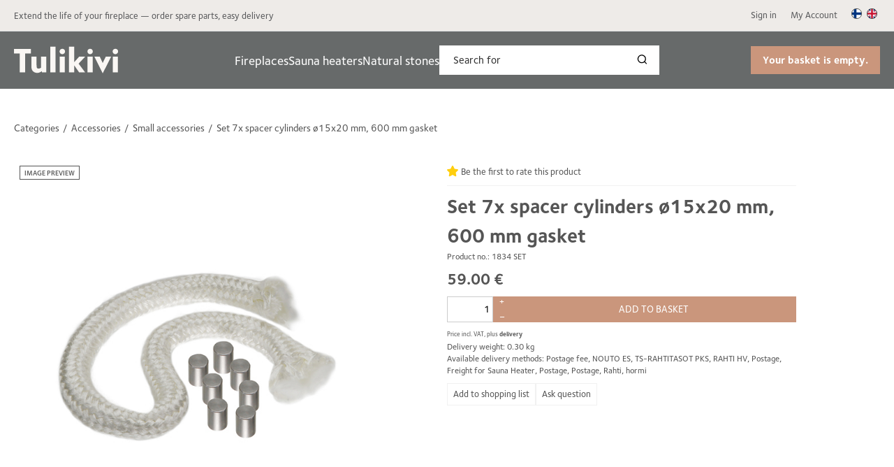

--- FILE ---
content_type: text/html; charset=utf-8
request_url: https://www.tulikivishop.com/epages/Tulikivi.sf/en_GB/?ObjectPath=/Shops/Tulikivi/Products/%221834%20SET%22
body_size: 13947
content:
<!DOCTYPE html>
<!--[if lt IE 7 ]> <html class="ie6" lang="en"> <![endif]-->
<!--[if IE 7 ]> <html class="ie7" lang="en"> <![endif]-->
<!--[if IE 8 ]> <html class="ie8" lang="en"> <![endif]-->
<!--[if IE 9 ]> <html class="ie9" lang="en"> <![endif]-->
<!--[if (gt IE 9)|!(IE)]><!--> <html lang="en"> <!--<![endif]-->
<head>
<title>Set 7x spacer cylinders ø15x20 mm, 600 mm gasket - Tulikivi Online Store</title>
<meta name="viewport" content="width=device-width, initial-scale=1"/>
<meta http-equiv="X-UA-Compatible" content="IE=Edge"/>
<meta charset="utf-8"/>
<link type="text/css" href="/WebRoot/StoreTypes/7.112.0/TulikiviStore/lib-min/package-sf.css" rel="stylesheet"/><link href="/WebRoot/Tulikivi/Shops/Tulikivi/Styles/Tulikivi_0020_2022/StorefrontStyle_189.css" rel="stylesheet" type="text/css"/><style type="text/css">@import url(/WebRoot/StoreTypes/7.112.0/TulikiviStore/lib/de_epages/design/style-ie.css) screen and (-ms-high-contrast:active),(-ms-high-contrast:none);</style><link href="https://vdt.vilkas.fi/VDT/master/tulikivishop.com/minified/StyleExtension.css" rel="stylesheet"/><style type="text/css">.ProductConfiguration{margin-bottom:5px;clear:both}.ProductConfigurationInputSpan{float:right}div.CategoryList div.PageThis{display:none}</style><style type="text/css">div.NettiluottoWarning+div.Separator+div.MessageWarning,div.NettiluottoWarning+div.Separator+div.MessageWarning+hr.Separator{display:none}</style><style type="text/css">.MandatoryCrossSellingProductSelect>div{margin-bottom:.2em}.MandatoryCrossSellingProductSelect>div>div{padding-left:.2em}.PCSGroupInOneLine{width:2em}.ProductConfiguration .ep-uiInput-wrapSelect{display:inline!important}</style><style type="text/css">#VilkasPrice{display:none}.PriceContainer .VilkasPriceText{font-size:20px}.PriceContainer .TotalPrice .VilkasPriceText{font-size:22px}.price{font-size:18px;float:right}.PriceContainer #VilkasPrice>div{clear:both}.PriceContainer #VilkasPrice{width:300px}.PriceContainer #VilkasTotalPrice{margin-top:1em}.PriceContainer .ProductConfigurationInputSpan .ProductConfiguratorInputFieldDescription{margin-left:2em;font-size:9px}.ProductConfiguration .ProductConfiguratorInputFieldDescription{max-width:20em}</style><script type="text/javascript">window.onerror=function(msg,url,line){try{var xmlHttp=new XMLHttpRequest();xmlHttp.open('POST','?ObjectID=1&ViewAction=JSONLogClientError',true);xmlHttp.setRequestHeader("Content-type","application/x-www-form-urlencoded");xmlHttp.send("ErrorLocation="+escape(url+" line "+line)+"&ErrorMessage="+escape(msg)+"&Location="+escape(document.location.href)+"&Referrer="+escape(document.referrer));}catch(e){try{console.log(e.toString());}catch(e){}}return false;}</script>
<script type="text/javascript" src="/epages/Tulikivi.sf/en_GB/?ViewAction=SF-ViewJQueryConfig&amp;ObjectID=20936&amp;CurrencyID=EUR&amp;CacheName=Tulikivi-7.112.0-0"></script>
<script type="text/javascript">(function(require){function config(a,b){config._(config.c[a]||(config.c[a]={}),b)}config.c=require.config=require.config||{};config._=function(a,b){for(var c in b)b[c]instanceof Object?config._(a[c]||(a[c]={}),b[c]):a[c]=b[c]};config("jquery/canvas/canvastext",{fontRoot:["","WebRoot","Tulikivi","Shops","Tulikivi","5214","6FAC","9B0B","E3B4","E7BB","0A28","104B","CCA8"].join("/")});config("ep",{baseUrl:["https\u003A","","www\u002Etulikivishop\u002Ecom","epages","Tulikivi\u002Esf","en_GB",""].join("/"),canonicalUrl:'https\u003A\u002F\u002Fwww\u002Etulikivishop\u002Ecom\u002FSet-7x-spacer-cylinders-o15x20-mm-600-mm-gasket',objectId:'669390',viewAction:'View',storeFrontUrl:["https\u003A","","www\u002Etulikivishop\u002Ecom","epages","Tulikivi\u002Esf"].join("/"),requestProtocolAndServer:'https\u003A\u002F\u002Fwww\u002Etulikivishop\u002Ecom',webUrj:["http\u003A","","www\u002Etulikivishop\u002Ecom","epages","Tulikivi\u002Esf","\u003FObjectPath\u003D","Shops","Tulikivi","Products","\u0025221834\u002520SET\u002522"].join("/"),webUrlSsl:["https\u003A","","www\u002Etulikivishop\u002Ecom","epages","Tulikivi\u002Esf","\u003FObjectPath\u003D","Shops","Tulikivi","Products","\u0025221834\u002520SET\u002522"].join("/"),google:{}});}(require));</script>
<script type="text/javascript" src="/WebRoot/StoreTypes/7.112.0/TulikiviStore/lib-min/package-sf.js"></script>
<script type="text/javascript">var jq=jQuery.noConflict();</script>
<script type="text/javascript">epConfig.objectGUID='633299A3-D55E-F5F3-0BD8-0A28103FB697';epConfig.objectPath='\u002FShops\u002FTulikivi\u002FProducts\u002F\u00221834\u0020SET\u0022';epConfig.relativePath='Products\u002F\u00221834\u0020SET\u0022';epConfig.webPath='\u002FWebRoot\u002FTulikivi\u002FShops\u002FTulikivi\u002F6332\u002F99A3\u002FD55E\u002FF5F3\u002F0BD8\u002F0A28\u002F103F\u002FB697';epConfig.currency='EUR';epConfig.PageTypeAlias='SF-Product';epConfig.productPriceExplanation="\u003Cspan\u0020style\u003D\u0022font-size\u003A9px\u003B\u0020line-height\u003A16px\u003B\u0022\u003EPrices\u0020incl\u002E\u0020VAT\u002C\u0020plus\u0020\u003Ca\u0020style\u003D\u0022font-size\u003A9px\u0022\u0020href\u003D\u0022\u003FObjectPath\u003DCategories\u002FTermsAndConditions\u0023toimitus\u0022\u0020target\u003D\u0022MyPopup\u0022\u0020rel\u003D\u0022nofollow\u0022\u0020\u003Edelivery\u003C\u002Fa\u003E\u0020\u003C\u002Fspan\u003E";epConfig.hasCart=false;epConfig.currentProduct={'id':'669390','guid':'633299A3-D55E-F5F3-0BD8-0A28103FB697','sku':'1834\u0020SET','name':'Set\u00207x\u0020spacer\u0020cylinders\u0020ø15x20\u0020mm\u002C\u0020600\u0020mm\u0020gasket','mainCategory':'Pientarvikkeet','mainCategoryData':{'id':'25615','guid':'52F33DAD-FD1D-C230-87A5-0A28104B1C19','alias':'Pientarvikkeet','name':'Small\u0020accessories','isVisible':false,'path':'\u002FShops\u002FTulikivi\u002FCategories\u002FTarvikkeet\u002FPientarvikkeet','urlPart':'?ObjectPath=\u002FShops\u002FTulikivi\u002FCategories\u002FTarvikkeet\u002FPientarvikkeet',},'variationString':'','manufacturer':'','stockAlert':'NO_STOCK','isVisible':true,'isAvailable':true,'price':59,'price_gross':47.01,'price_net':59,'price_formatted':'59.00 €','order_unit':{'name':'piece\u0028s\u0029','abbreviation':'',},'interval_order':1,'price_gross_formatted':'47.01 €','price_net_formatted':'59.00 €',};</script>
<script type="text/javascript">require(["jquery/metaparse","de_epages/design/inc/sf-initialize"]);require(["de_epages/externalcontent/dojogadgetfix"]);require(["ep/inject-sec-token"],function(ep){ep.injectSecToken();});require(["jquery","ep/accessibility-fallback","$ready!"],function($,accessibilityFallback){accessibilityFallback.fixAltAttributes();accessibilityFallback.fixAltAttributes({tag:'area',fallback:'href'});accessibilityFallback.fixAltAttributes({tag:'input[type="image"]',fallback:'src'});$('.skip-link').on('click.onSkipLink keydown.onSkipLink',function(e){if(e&&e.keyCode&&!(e.keyCode===13||e.keyCode===32)){return true;}$('#main-content').trigger('focus');});accessibilityFallback.tabIndexFallback({selectors:['h1','h2','h3','h4','h5','h6','.ep-uiThumbbox li','.ep-coverflow-item','.ep-contentbox-item']});accessibilityFallback.ariaLiveFallback({selectors:['.ui-tabs-panel','#RemoteSearchResults'],value:'polite'});accessibilityFallback.tableHeaderFallback({exceptions:['PagerTablePages']});accessibilityFallback.fixTooltip({selectors:['i.HelpIcon']});});</script>
<script type="text/javascript">window.offscreenBuffering=true;</script>
<script type="text/javascript">require(["jquery","util/storage","$ready!"],function($,storage){var fromCategory=storage.sessionStorage("Product::FromCategory");if(fromCategory){$("nav .BreadcrumbLastItem").parent().parent().children().not(':last-child').remove().end().prepend(fromCategory);storage.sessionStorage("Product::FromCategory",null);}});</script>
<!-- Universal Analytics start -->
<script type="text/javascript">var disableStr='ga-disable-UA-47315701-1';if(document.cookie.indexOf(disableStr+'=true')>-1){window[disableStr]=true;}function gaOptout(){document.cookie=disableStr+'=true; expires=Thu, 31 Dec 2099 23:59:59 UTC; path=/';window[disableStr]=true;}(function(i,s,o,g,r,a,m){i['GoogleAnalyticsObject']=r;i[r]=i[r]||function(){(i[r].q=i[r].q||[]).push(arguments)},i[r].l=1*new Date();a=s.createElement(o),m=s.getElementsByTagName(o)[0];a.async=1;a.src=g;m.parentNode.insertBefore(a,m)})(window,document,'script','//www.google-analytics.com/analytics.js','ga');var epUAConfig='auto';ga('create','UA-47315701-1',epUAConfig);ga('set','anonymizeIp',true);</script>
<script type="text/javascript">ga('send','pageview',{'page':'\u002FShops\u002FTulikivi\u002FProducts\u002F\u00221834\u0020SET\u0022','title':'Set\u00207x\u0020spacer\u0020cylinders\u0020ø15x20\u0020mm\u002C\u0020600\u0020mm\u0020gasket'});</script>
<!-- Universal Analytics end -->
<script type="text/javascript">function GBaseReadCookie(name){return document.cookie.match('(^|;)\\s*'+name+'\\s*=\\s*([^;]+)')?.pop()||''}function GBaseIsConsentToAnalyticsGiven(){if(epConfig.user&&epConfig.user.Consent){return 1;}if(epConfig.user&&epConfig.user.ConsentToAnalytics){return 1;}if(GBaseReadCookie('GBaseConsent')==="1"){return 1;}if(GBaseReadCookie('GBaseConsentToAnalytics')==="1"){return 1;}return 0;}function GBaseSubmitConsent(ConsentToMarketing,ConsentToAnalytics){var expires=new Date();expires.setFullYear(expires.getFullYear()+1);document.cookie="GBaseConsent="+ConsentToMarketing+"; SameSite=Strict; path=/; expires="+expires;document.cookie="GBaseConsentToAnalytics="+ConsentToAnalytics+"; SameSite=Strict; path=/; expires="+expires;consents={'marketing':!!+GBaseReadCookie('GBaseConsent'),'analytics':!!+GBaseReadCookie('GBaseConsentToAnalytics')};window.dispatchEvent(new CustomEvent('GBaseConsentSubmit',{'detail':{'consents':consents}}));jq('.GBaseGDPRConsentDialog').hide();}</script>
<meta property="og:image" content="https://www.tulikivishop.com/WebRoot/Tulikivi/Shops/Tulikivi/6332/99A3/D55E/F5F3/0BD8/0A28/103F/B697/1834_SET_kohdistuslierioesetti.jpg"/>
<meta property="og:image:alt" content="Set 7x spacer cylinders ø15x20 mm, 600 mm gasket"/>
<meta property="og:title" content="Set 7x spacer cylinders ø15x20 mm, 600 mm gasket"/>
<meta property="og:type" content="product"/>
<meta property="og:url" content="https://www.tulikivishop.com/Set-7x-spacer-cylinders-o15x20-mm-600-mm-gasket"/>
<meta property="og:description" content=""/>
<link rel="shortcut icon" type="image/x-icon" href="/WebRoot/Tulikivi/Shops/Tulikivi/MediaGallery/favicon.ico"/>
<link rel="canonical" href="https://www.tulikivishop.com/Set-7x-spacer-cylinders-o15x20-mm-600-mm-gasket"/>
<link rel="alternate" hreflang="fi" href="https://www.tulikivishop.com/Kohdistuslierioesetti-7-kpl-o15x20-mm-600-mm-tiiviste">
<link rel="alternate" hreflang="en" href="https://www.tulikivishop.com/Set-7x-spacer-cylinders-o15x20-mm-600-mm-gasket">
<link rel="alternate" hreflang="fi-FI" href="https://www.tulikivishop.com/Kohdistuslierioesetti-7-kpl-o15x20-mm-600-mm-tiiviste">
<link rel="alternate" hreflang="en-GB" href="https://www.tulikivishop.com/Set-7x-spacer-cylinders-o15x20-mm-600-mm-gasket">
<!--[if IE]>
    <link href="/WebRoot/StoreTypes/7.112.0/TulikiviStore/lib/de_epages/design/style-ie.css" rel="stylesheet" type="text/css" />
    <![endif]-->
<!-- style extension js -->
<script src="/WebRoot/Tulikivi/Shops/Tulikivi/Styles/Tulikivi_0020_2022/StyleExtension.js"></script>
<script type="text/javascript">try{window.onerror=window.onerrorbak;}catch(e){}</script>
<!-- Begin: User-defined HTML Head area -->
<meta name="google-site-verification" content="vDM7QKWwVAjwrVbT51hsu3vuYYLlcznR9qm8zqMVfNk"/>
<!-- Start of HubSpot Embed Code -->
<script type="text/javascript" id="hs-script-loader" async defer src="//js.hs-scripts.com/5940134.js"></script>
<!-- End of HubSpot Embed Code -->
<!-- Facebook Pixel Code -->
<script>!function(f,b,e,v,n,t,s){if(f.fbq)return;n=f.fbq=function(){n.callMethod?n.callMethod.apply(n,arguments):n.queue.push(arguments)};if(!f._fbq)f._fbq=n;n.push=n;n.loaded=!0;n.version='2.0';n.queue=[];t=b.createElement(e);t.async=!0;t.src=v;s=b.getElementsByTagName(e)[0];s.parentNode.insertBefore(t,s)}(window,document,'script','https://connect.facebook.net/en_US/fbevents.js');fbq('init','1259059614232146');fbq('track','PageView');</script>
<noscript><img height="1" width="1" style="display:none" src="https://www.facebook.com/tr?id=1259059614232146&ev=PageView&noscript=1"/></noscript>
<!-- End Facebook Pixel Code -->
<!-- Design files 2022-->
<script src="https://vdt.vilkas.fi/VDT/master/tulikivishop.com/minified/StyleExtension.min.js" type="text/javascript"></script>
<!-- Design files 2022 end -->
<!-- slider  -->
<!--<link rel="stylesheet" href="/WebRoot/Tulikivi/Shops/Tulikivi/MediaGallery/Tulikivi2013/flexslider.css">
<script defer src="/WebRoot/Tulikivi/Shops/Tulikivi/MediaGallery/Tulikivi2013/jquery.flexslider.js"></script>-->
<!-- Extra fonts -->
<!--<link rel="stylesheet" href="/WebRoot/Tulikivi/Shops/Tulikivi/MediaGallery/Fonts/stylesheet.css">
<link href='https://fonts.googleapis.com/css?family=Roboto:400,100,300&subset=latin,latin-ext' rel='stylesheet' type='text/css'>-->
<!-- tulikivi styles -->
<!--<link href="/WebRoot/Tulikivi/Shops/Tulikivi/MediaGallery/Tulikivi2013/tulikivi.css" rel="stylesheet" type="text/css">
<script defer src="/WebRoot/Tulikivi/Shops/Tulikivi/MediaGallery/Tulikivi2013/tulikivi.js"></script>-->
<!--<style type="text/css">
.ProductDetails  .PriceContainer >  span:last-of-type{
	display:none;	
}
</style>-->
<!-- Pinterest -->
<script type="text/javascript" src="https://s7.addthis.com/js/300/addthis_widget.js#pubid=xa-50a60af90329bf72"></script>
<script type="text/javascript">jQuery(function(){jQuery('div#ShowTwitterButtons').after('<div class="addthis_toolbox addthis_default_style "><a class="addthis_button_pinterest_pinit"></a></div>');});</script>
<!-- Pinterest -->
<!-- product configurator styles -->
<!-- product configurator styles -->
<script type="text/javascript">jq.ready(function(){jq('#ep-SortOrder').parent('div.InputField').parent('div').hide();jq('#ep-SortOrder').parent('label').parent('div.InputField').parent('div').hide();});</script>
<!-- End: User-defined HTML Head area -->
<script type="text/javascript">(function(win){if(!jQuery.fn.jquerysdk){jQuery.noConflict(true);var $=jQuery,noConflict=$.config.noConflict;if(!noConflict){win.$=$;}else if(typeof noConflict=='string'){win[noConflict]=$;}}try{win.onerror=function(){return true;};}catch(e){}})(window);</script>
<!-- MainCategory /Shops/Tulikivi/Categories/Tarvikkeet/Pientarvikkeet -->
</head>
<body class="epages no-sidebars" lang="en" itemscope itemtype="http://schema.org/WebPage"><noscript><meta HTTP-EQUIV="refresh" content="0;url='https://www.tulikivishop.com/epages/Tulikivi.sf/en_GB/?ObjectPath=/Shops/Tulikivi/Products/%221834%20SET%22&amp;PageSpeed=noscript'" /><style><!--table,div,span,font,p{display:none} --></style><div style="display:block">Please click <a href="https://www.tulikivishop.com/epages/Tulikivi.sf/en_GB/?ObjectPath=/Shops/Tulikivi/Products/%221834%20SET%22&amp;PageSpeed=noscript">here</a> if you are not redirected within a few seconds.</div></noscript>
<a href="#main-content" class="skip-link">Skip to main content</a>
<!-- Giosg -->
<script type="text/javascript">require(['https://service.giosg.com/client/1548/'],function(){var userData={username:"Anonymous",customernumber:"",customergroup:""}
_giosg('visitor','submit',userData);});</script>
<span style="display: none;" id="GBaseContextHelper" class="GBaseContext ObjectID_669390 ClassID_20954 PageType_SF-Product "></span>
<span style="display: none;" id="VilkasDesignContextHelper" class="VilkasDesignContext ObjectID_669390 ClassID_20954 PageType_SF-Product "></span>
<div class="Layout1 GeneralLayout Div">
<div class="NavBarRoof HorizontalNavBar" role="complementary" aria-label="View">
<div class="PropertyContainer">
<div class="SizeContainer custom-container custom-left">
<div class=" NavBarElement0" id="NavElement_680752">
<div class="NavigationText ">
<p>Extend the life of your fireplace — order spare parts, easy delivery</p>
</div>
</div>
</div>
<div class="SizeContainer custom-container custom-right">
<div class="NavigationElement NavBarElement1 ">
<a rel="nofollow" class="Action " href="/epages/Tulikivi.sf/en_GB/?ObjectPath=/Shops/Tulikivi&amp;ViewAction=ViewMyAccount&amp;LastViewAction=ViewMyAccount&amp;HideNotice=1">Sign in</a>
</div>
<div class="NavigationElement NavBarElement2 ">
<a rel="nofollow" class="Action " href="/epages/Tulikivi.sf/en_GB/?ObjectPath=/Shops/Tulikivi&amp;ViewAction=ViewMyAccount">My Account</a>
</div><div class="LocaleFlags NavBarElement3">
<a href="../fi_FI/?ViewObjectPath=%2FShops%2FTulikivi%2FProducts%2F%221834%20SET%22"><img src="/WebRoot/StoreTypes/7.112.0/TulikiviStore/SF/Locales/fi_FI.gif" alt="Switch country/language: Suomi (Suomi)" title="Switch country/language: Suomi (Suomi)"/></a>
<a href="../en_GB/?ViewObjectPath=%2FShops%2FTulikivi%2FProducts%2F%221834%20SET%22"><img src="/WebRoot/StoreTypes/7.112.0/TulikiviStore/SF/Locales/en_GB.gif" alt="Switch country/language: United Kingdom (English)" title="Switch country/language: United Kingdom (English)"/></a>
</div></div>
</div>
</div>
<div class="Header HorizontalNavBar" role="banner" aria-label="Header box">
<div class="PropertyContainer">
<div class="SizeContainer">
<div class=" NavBarElement0" id="NavElement_680805">
<div class="NavigationText ">
<p><a data-link-type="tree" data-type="linkpicker" href="?ObjectPath=/Shops/Tulikivi/Categories"><img alt="Logo" id="custom-logo" src="/WebRoot/Tulikivi/Shops/Tulikivi/MediaGallery/Logot/tulikivi-logo.svg" style="width: 150px; max-width: 150px; height: auto;" title="Logo"/> </a></p>
</div>
</div>
<nav>
<ul class="HorizontalDisplay NavBarElement1 ep-megamenu" id="MegaMenu680753" aria-label="MainMenu" tabindex="0" aria-activedescendant="" data-focus="{}" role="menubar">
<li class="ep-megamenu-first-level-element NavigationElement Category-682500" role="menuitem" aria-haspopup="true">
<a href="?ObjectPath=/Shops/Tulikivi/Categories/Takat"><span class="active-marker"></span>Fireplaces</a>
<div class="ep-megamenu-container" style="display:none">
<ul class="ep-megamenu-second-level-group" role="menu">
<li class="ep-megamenu-second-level-element Category-682721" role="menuitem">
<a href="?ObjectPath=/Shops/Tulikivi/Categories/Takat/Takkavaelineet">Fireplace tools</a>
</li>
<li class="ep-megamenu-second-level-element Category-682722" role="menuitem">
<a href="?ObjectPath=/Shops/Tulikivi/Categories/Takat/Ruoanlaittotuotteet">Cooking products</a>
</li>
<li class="ep-megamenu-second-level-element Category-682723" role="menuitem">
<a href="?ObjectPath=/Shops/Tulikivi/Categories/Takat/Edussuojat">Front guards</a>
</li>
<li class="ep-megamenu-second-level-element Category-682724" role="menuitem">
<a href="?ObjectPath=/Shops/Tulikivi/Categories/Takat/Varaosat">Spare parts</a>
</li>
<li class="ep-megamenu-second-level-element Category-682726" role="menuitem">
<a href="?ObjectPath=/Shops/Tulikivi/Categories/Takat/Puhdistus_ja_hoitotuotteet">Cleaning and care products</a>
</li>
<li class="ep-megamenu-second-level-element Category-682727" role="menuitem">
<a href="?ObjectPath=/Shops/Tulikivi/Categories/Takat/Grillit_ja_uunit">Grills and ovens</a>
</li>
<li class="ep-megamenu-second-level-element Category-1078882" role="menuitem">
<a href="?ObjectPath=/Shops/Tulikivi/Categories/Takat/Tulitiilet">Fire bricks</a>
</li>
</ul>
</div>
</li>
<li class="ep-megamenu-first-level-element NavigationElement Category-21067" role="menuitem" aria-haspopup="true">
<a href="?ObjectPath=/Shops/Tulikivi/Categories/Kiukaat"><span class="active-marker"></span>Sauna heaters</a>
<div class="ep-megamenu-container" style="display:none">
<ul class="ep-megamenu-second-level-group" role="menu">
<li class="ep-megamenu-second-level-element Category-21069" role="menuitem">
<a href="?ObjectPath=/Shops/Tulikivi/Categories/Kiukaat/Saehkoekiukaat">Electric heaters</a>
</li>
<li class="ep-megamenu-second-level-element Category-21073" role="menuitem">
<a href="?ObjectPath=/Shops/Tulikivi/Categories/Kiukaat/Kiuasohjaimet">Control panels</a>
</li>
<li class="ep-megamenu-second-level-element Category-685337" role="menuitem">
<a href="?ObjectPath=/Shops/Tulikivi/Categories/Kiukaat/Saehkoekiukaan_lisaeosat">Electric heaters accessories</a>
</li>
<li class="ep-megamenu-second-level-element Category-685365" role="menuitem">
<a href="?ObjectPath=/Shops/Tulikivi/Categories/Kiukaat/Saehkoekiukaan_varaosat">Electric heaters spare parts</a>
</li>
<li class="ep-megamenu-second-level-element Category-21070" role="menuitem">
<a href="?ObjectPath=/Shops/Tulikivi/Categories/Kiukaat/Puukiukaat">Wood-fired sauna heaters</a>
</li>
<li class="ep-megamenu-second-level-element Category-685373" role="menuitem">
<a href="?ObjectPath=/Shops/Tulikivi/Categories/Kiukaat/Puukiukaiden_lisaeosat">Additional parts for wood heaters</a>
</li>
<li class="ep-megamenu-second-level-element Category-685374" role="menuitem">
<a href="?ObjectPath=/Shops/Tulikivi/Categories/Kiukaat/Puukiukaiden_varaosat">Spare parts for wood heaters</a>
</li>
<li class="ep-megamenu-second-level-element Category-429808" role="menuitem">
<a href="?ObjectPath=/Shops/Tulikivi/Categories/Kiukaat/%22Kiukaan%20taustasein%C3%A4t%22">Heater back walls</a>
</li>
</ul>
</div>
</li>
<li class="ep-megamenu-first-level-element NavigationElement Category-685390" role="menuitem" aria-haspopup="true">
<a href="?ObjectPath=/Shops/Tulikivi/Categories/Luonnonkivet"><span class="active-marker"></span>Natural stones</a>
<div class="ep-megamenu-container" style="display:none">
<ul class="ep-megamenu-second-level-group" role="menu">
<li class="ep-megamenu-second-level-element Category-685632" role="menuitem">
<a href="?ObjectPath=/Shops/Tulikivi/Categories/Luonnonkivet/Vuolukivi">Soapstone</a>
</li>
<li class="ep-megamenu-second-level-element Category-685633" role="menuitem">
<a href="?ObjectPath=/Shops/Tulikivi/Categories/Luonnonkivet/Marmori">Marmori</a>
</li>
<li class="ep-megamenu-second-level-element Category-934330" role="menuitem">
<a href="?ObjectPath=/Shops/Tulikivi/Categories/Luonnonkivet/Marmorimosaiikit">Marmorimosaiikit</a>
</li>
<li class="ep-megamenu-second-level-element Category-685634" role="menuitem">
<a href="?ObjectPath=/Shops/Tulikivi/Categories/Luonnonkivet/Graniitti">Granite</a>
</li>
<li class="ep-megamenu-second-level-element Category-685635" role="menuitem">
<a href="?ObjectPath=/Shops/Tulikivi/Categories/Luonnonkivet/Kalkkikivi">Limestone</a>
</li>
<li class="ep-megamenu-second-level-element Category-685636" role="menuitem">
<a href="?ObjectPath=/Shops/Tulikivi/Categories/Luonnonkivet/Travertiini">Travertine</a>
</li>
<li class="ep-megamenu-second-level-element Category-685637" role="menuitem">
<a href="?ObjectPath=/Shops/Tulikivi/Categories/Luonnonkivet/Kiinnitys_ja_saumausaineet">Fixing and sealing agents</a>
</li>
<li class="ep-megamenu-second-level-element Category-685638" role="menuitem">
<a href="?ObjectPath=/Shops/Tulikivi/Categories/Luonnonkivet/Puhdistus_ja_hoitotuotteet">Cleaning and care products</a>
</li>
</ul>
</div>
</li>
</ul>
</nav>
<script type="text/javascript">require(["de_epages/content/inc/megamenu","$ready!"],function(megamenu){megamenu.init({selector:"#"+"MegaMenu680753",isEditorMode:false});});</script>
<div class="SearchElement NavBarElement2">
<form class="ep-js" data-js=".uiForm()" id="RemoteSearch2" action="?" method="get" role="search" aria-label="Search for">
<div class="Entry">
<div class="InputField SearchForm horizontal-search">
<input type="hidden" name="ObjectID" value="20936"/>
<input type="hidden" name="ViewAction" value="FacetedSearchProducts"/>
<input type="hidden" name="FocusReference" value="RemoteSearchSuggest_NavBarHorizontal_2"/>
<label for="RemoteSearchSuggest2" class="visually-hidden">Search for</label>
<input class="Search" type="text" maxlength="255" name="SearchString" id="RemoteSearchSuggest2" data-focus-reference='{"id": "RemoteSearchSuggest_NavBarHorizontal_2"}' placeholder="Search for" autocomplete="off" aria-label="Search for"/>
<button name="SearchButton" type="submit" title="Start search" class="search-button">
<span class="ep-sprite ep-sprite-s ep-uiInput-buttonSpriteOnly Icon SearchIcon"></span>
</button>
</div>
<script type="text/javascript">require(['jquery','de_epages/remotesearch/ui/suggest','$ready!'],function($,de_epages){de_epages("#RemoteSearchSuggest2").remotesearchUiSuggest({required:true,suggestUrl:"\u002Frs\u002Fproduct\u002FTulikivi\u002F52146FAA-CEBC-688B-12F6-0A28104BCCDE\u002Fsuggest\u002Fjsonp\u003Flang\u003Den",showError:false,navbar:"Header"});});</script>
</div>
</form>
</div>
<div class="NavBarElement3 BasketBox NavElementIcon ">
<span>
<img src="/WebRoot/StoreTypes/7.112.0/TulikiviStore/SF/Icon/WireframeBlack/ico_s_basket.png" class="FloatLeft" alt="Basket"/>
</span>
<span>Your basket is empty.</span>
</div>
</div>
</div>
</div>
<div class="Middle">
<!--[if IE 7]><span id="ContentAreaFix"></span><![endif]-->
<div class="ContentArea" id="main-content" tabindex="-1" role="main" aria-label="Set 7x spacer cylinders ø15x20 mm, 600 mm gasket - Tulikivi Online Store">
<div class="ContentAreaInner">
<div class="ContentAreaWrapper">
<nav class="BottomMargin TopSmallMargin BreadCrumbs" itemscope itemtype="http://schema.org/BreadcrumbList" aria-label="Breadcrumb" role="navigation">
<span itemscope itemprop="itemListElement" itemtype="http://schema.org/ListItem">
<a itemprop="item" class="BreadcrumbItem" href="?ObjectPath=/Shops/Tulikivi/Categories">
<span itemprop="name">Categories</span>
</a>
<meta itemprop="position" content="1"/>
</span>
<span itemscope itemprop="itemListElement" itemtype="http://schema.org/ListItem">
<a itemprop="item" class="BreadcrumbItem" href="?ObjectPath=/Shops/Tulikivi/Categories/Tarvikkeet">
<span itemprop="name">Accessories</span>
</a>
<meta itemprop="position" content="2"/>
</span>
<span itemscope itemprop="itemListElement" itemtype="http://schema.org/ListItem">
<a itemprop="item" class="BreadcrumbItem" href="?ObjectPath=/Shops/Tulikivi/Categories/Tarvikkeet/Pientarvikkeet">
<span itemprop="name">Small accessories</span>
</a>
<meta itemprop="position" content="3"/>
</span>
<span itemscope itemprop="itemListElement" itemtype="http://schema.org/ListItem">
<link itemprop="item" href="?ObjectPath=/Shops/Tulikivi/Products/%221834%20SET%22"/>
<span itemprop="name" class="BreadcrumbLastItem">Set 7x spacer cylinders ø15x20 mm, 600 mm gasket</span>
<meta itemprop="position" content="4"/>
</span>
</nav>
<div class="AlignRight"></div>
<hr class="Separator"/>
<div itemscope itemtype="http://schema.org/Product" itemprop="mainEntity" data-productGUID='{"id": "633299A3-D55E-F5F3-0BD8-0A28103FB697", "name": ""}'>
<div class="ProductDetails ImgLeft">
<div class="InfoArea New">
<h1 itemprop="name">Set 7x spacer cylinders ø15x20 mm, 600 mm gasket</h1>
<meta itemprop="itemCondition" content="http://schema.org/NewCondition"/>
<meta itemprop="sku" content="1834 SET"/>
<meta itemprop="manufacturer" content=""/>
<meta itemprop="brand" content=""/>
<meta itemprop="category" content="Pientarvikkeet"/>
<span class="ProductNo DisplayBlock SmallTopMargin">Product no.: 1834 SET</span>
<div class="ProductRating">
<form name="RateProduct" method="post" action="/epages/Tulikivi.sf/en_GB/?ObjectPath=/Shops/Tulikivi/Products/%221834%20SET%22&amp;ViewAction=ViewProductRating&amp;RatingVisible=1&amp;ClassicView=1">
<input type="hidden" name="SessionID" value="">
<a href="javascript:document.RateProduct.submit()" rel="nofollow" class="LinkIcon LinkProductRating InPrintViewNotVisible WriteProductRating productRatingStars" aria-label="Ratings for Set 7x spacer cylinders ø15x20 mm, 600 mm gasket">
Be the first to rate this product
</a>
</form>
</div>
<script type="text/javascript">require(['jquery','$ready!'],function($){$('.productRatingStars').on('keydown.productRatingStars',function(evt){if(evt&&evt.keyCode&&!(evt.keyCode===13||evt.keyCode===32)){return true;}evt&&evt.keyCode&&evt.preventDefault();$('form[name=RateProduct]').trigger('submit');});});</script>
<div class="PriceContainer" itemprop="offers" itemscope itemtype="http://schema.org/Offer">
<div class="Price">
<p class="price-value" tabindex="0" aria-label="Price: 59.00 €"><span itemprop='price' content='59.00'>59.00</span> <span itemprop='priceCurrency' content='EUR'>€</span>
</p>
</div>
<div class="TaxAndShippingInfo">
<span style="font-size:9px; line-height:16px;">Price incl. VAT, plus <a style="font-size:9px" href="?ObjectPath=Categories/TermsAndConditions#toimitus" target="MyPopup" rel="nofollow">delivery</a> </span>
</div>
<div class="Weight TaxAndShippingInfo" style="font-size: 9px; line-height: 16px;">
Delivery weight: 0.3 kg
</div>
<script type="text/javascript">require(['jquery','ep','ep/ui/tooltip','ep/fn/busy','$ready!'],function($){var form=$('#SelectVariationForm'),selects=form.find('select'),changeVariation=function(){ep('.ContentArea').busy('show');form.trigger('submit');};var basketButton=$('button[data-productID="669390"]'),tooltip,selectedParams=undefined,checkSelection=function(){var noSelection=false;selects.each(function(){if($(this).val()===""){noSelection=true;return false;}});return noSelection;};if(selectedParams){$.each(selectedParams,function(index,value){var select=form.find('select[data-attributeid="'+value.AttributeID+'"]');select.val(value.AttributeValueID);});}selects.on('change',function(event){if(checkSelection()){var hiddenAction=$('#SelectVariationForm input[name="ChangeAction"]');hiddenAction.attr({name:'ViewAction',value:'ViewProduct'});}changeVariation();});if(checkSelection()){if(!tooltip){tooltip=ep('<div class="arrow-box">Please\u0020select\u0020a\u0020version\u002E</div>').appendTo('body').uiTooltip({addClass:'DisplayInlineBlock',context:basketButton,offsetAdjust:[0,-8+(basketButton.outerHeight()-26)/2],orientation:'left',interactive:true});basketButton.addClass('cursor-not-allowed').on('click',function(event){selects.each(function(){if($(this).val()===""){$(this).addClass('ui-invalid');}});event.preventDefault();});}}var UnavailableVariations={};$.each(UnavailableVariations,function(UnavailableVariationID){form.find('[value="'+UnavailableVariationID+'"]').addClass('variation-unavailable');});var InvisibleVariations={};$.each(InvisibleVariations,function(InvisibleVariationID){form.find('[value="'+InvisibleVariationID+'"]').remove();});});</script>
<br class="ClearBoth"/>
<form data-productGUID='{"id": "633299A3-D55E-F5F3-0BD8-0A28103FB697", "name": ""}' id="basketForm_standalone" method="post" action="?" class="  ShowInlineElement AddToBasketForm ep-js" data-js=".uiForm()">
<div class="ShowInlineElement">
<input type="hidden" name="LastProductObjectID" value="669390"/>
<input type="hidden" name="ChangeObjectID" value="669390"/>
<input type="hidden" name="ChangeAction" value="AddToBasket"/>
<div style="clear:both"></div>
<script type="text/javascript">jQuery.ready(function($){$('input[value="AddToBasket"]').val('AddMandatoryProductBundleToBasket');$('.AddToBasketForm input[name=ObjectPath]').remove();$('#basketForm_standalone').attr('action','?ObjectPath=\u002FShops\u002FTulikivi\u002FProducts\u002F\u00221834\u0020SET\u0022');});</script>
<div class="MandatoryCrossSellingProductSelect">
</div>
<input type="hidden" name="ObjectPath" value="/Shops/Tulikivi/Products/&quot;1834 SET&quot;"/>
<input type="hidden" name="ViewObjectID" value="669390"/>
<input type="hidden" name="ViewAction" value="View"/>
<div class="SmallBottomMargin">
<input type="text" name="Quantity" class="Quantity  epWidth50  epWidth-4 ep-js" data-js=".uiSpinner({min:1,validateStep: true, step:1  })" value="1"/>
<noscript></noscript>
<button name="AddToBasket" data-focus-reference='{"id": "INCBasketLink_AddToBasket_ID", "auto": true}' type="submit" class="ep-js  AddToBasketButton" data-js=".uiInput({big:true})" data-productID="669390">
<span class="ep-sprite ep-sprite-s BasketIcon"></span>
ADD TO BASKET
</button>
<br class="ClearBoth"/>
</div>
<div class="ClearBoth MinimizeHeight"></div>
</div>
</form>
<span class="SmallText DisplayBlock ProductShippingMethods">Available delivery methods: Postage fee, NOUTO ES, TS-RAHTITASOT PKS, RAHTI HV, Postage, Freight for Sauna Heater, Postage, Postage, Rahti, hormi</span>
</div>
<ul class="AdditionalLinks New">
<li>
<form name="LinkAddShoppingList" class="ep-js " data-js=".uiForm()" method="post" action="/epages/Tulikivi.sf/en_GB/?ViewAction=ViewRegistrationRedirect">
<input type="hidden" name="ObjectPath" value="/Shops/Tulikivi"/>
<input type="hidden" name="RefObjectID" value="669390">
<input type="hidden" name="LastViewAction" value="ViewAddToShoppingList"/>
<input type="submit" class="Link LinkIcon LinkAddShoppingList" value="Add to shopping list" aria-label="Add to shopping list">
</form>
</li>
<li><a class="LinkIcon LinkProductInquiry InPrintViewNotVisible" rel="nofollow" href="?ObjectPath=/Shops/Tulikivi/Products/%221834%20SET%22&amp;ViewAction=ViewInquiry">Ask question</a></li>
</ul>
</div>
<div class="ProductImage">
<div id="ProductImages" class="noscript" aria-hidden="true">
<ul>
<li>
<a href="/WebRoot/Tulikivi/Shops/Tulikivi/6332/99A3/D55E/F5F3/0BD8/0A28/103F/B697/1834_SET_kohdistuslierioesetti.jpg">
<img itemprop="image" alt="Set 7x spacer cylinders ø15x20 mm, 600 mm gasket" src="/WebRoot/Tulikivi/Shops/Tulikivi/6332/99A3/D55E/F5F3/0BD8/0A28/103F/B697/1834_SET_kohdistuslierioesetti_xs.jpg" data-src-xs="/WebRoot/Tulikivi/Shops/Tulikivi/6332/99A3/D55E/F5F3/0BD8/0A28/103F/B697/1834_SET_kohdistuslierioesetti_xs.jpg" data-src-s="/WebRoot/Tulikivi/Shops/Tulikivi/6332/99A3/D55E/F5F3/0BD8/0A28/103F/B697/1834_SET_kohdistuslierioesetti_s.jpg" data-src-ms="/WebRoot/Tulikivi/Shops/Tulikivi/6332/99A3/D55E/F5F3/0BD8/0A28/103F/B697/1834_SET_kohdistuslierioesetti_ms.jpg" data-src-m="/WebRoot/Tulikivi/Shops/Tulikivi/6332/99A3/D55E/F5F3/0BD8/0A28/103F/B697/1834_SET_kohdistuslierioesetti_m.jpg" data-src-ml="/WebRoot/Tulikivi/Shops/Tulikivi/6332/99A3/D55E/F5F3/0BD8/0A28/103F/B697/1834_SET_kohdistuslierioesetti_ml.jpg" data-src-l="/WebRoot/Tulikivi/Shops/Tulikivi/6332/99A3/D55E/F5F3/0BD8/0A28/103F/B697/1834_SET_kohdistuslierioesetti.jpg"/>
</a>
</li>
<li>
<a href="/WebRoot/Tulikivi/Shops/Tulikivi/6332/99A3/D55E/F5F3/0BD8/0A28/103F/B697/1834_SET.png">
<img itemprop="image" alt="Set 7x spacer cylinders ø15x20 mm, 600 mm gasket" src="/WebRoot/Tulikivi/Shops/Tulikivi/6332/99A3/D55E/F5F3/0BD8/0A28/103F/B697/1834_SET_xs.png" data-src-xs="/WebRoot/Tulikivi/Shops/Tulikivi/6332/99A3/D55E/F5F3/0BD8/0A28/103F/B697/1834_SET_xs.png" data-src-s="/WebRoot/Tulikivi/Shops/Tulikivi/6332/99A3/D55E/F5F3/0BD8/0A28/103F/B697/1834_SET_s.png" data-src-ms="/WebRoot/Tulikivi/Shops/Tulikivi/6332/99A3/D55E/F5F3/0BD8/0A28/103F/B697/1834_SET_ms.png" data-src-m="/WebRoot/Tulikivi/Shops/Tulikivi/6332/99A3/D55E/F5F3/0BD8/0A28/103F/B697/1834_SET_m.png" data-src-ml="/WebRoot/Tulikivi/Shops/Tulikivi/6332/99A3/D55E/F5F3/0BD8/0A28/103F/B697/1834_SET_ml.png" data-src-l="/WebRoot/Tulikivi/Shops/Tulikivi/6332/99A3/D55E/F5F3/0BD8/0A28/103F/B697/1834_SET.png"/>
</a>
</li>
</ul>
</div>
<div id="ProductSlideshow" style="position: relative; width:100%;  max-width:500px; height:431px;"></div>
<div id="ProductThumbs" style="width:100%;"></div>
<script type="text/javascript">require(['jquery','ep/ui/core','jquery/event/special/dom','ep/ui/slides','ep/ui/thumbbox','ep/ui/lightbox','$ready!'],function($,ep){var slideShow=ep('#ProductSlideshow');var
box=slideShow.closest('.ProductImage'),resize=function(){slideShow.css({"max-height":(slideShow.width())+"px","height":slideShow.width()+"px"});};box.on("resize",resize);resize();slideShow.uiSlides({images:'#ProductImages img',caption:false,count:false,controls:'auto',delay:0*1000,autoplay:0==0?false:true,action:"lightbox"});slideShow.uiLightbox({images:'#ProductImages img',caption:false,count:false,controls:'visible',thumbs:true});ep('#ProductThumbs').uiThumbbox({images:'#ProductImages img',view:'list',width:50,height:50});});</script>
</div>
<div class="SocialMedia">
<div class="ep-gadget DisplayInlineBlock" tabindex="0" role="listitem" data-ep-gadget='{"alias":"facebook", "cartridge":"externalcontent", "options":{"width":115, "layout":"button_count", "showFaces":false, "action":"like", "colorscheme":"light"}}'></div>
<div class="ep-gadget DisplayInlineBlock" tabindex="0" role="listitem" data-ep-gadget="{&quot;alias&quot;:&quot;twitter&quot;, &quot;cartridge&quot;:&quot;externalcontent&quot;, &quot;options&quot;:{&quot;type&quot;:&quot;share&quot;, &quot;count&quot;:&quot;none&quot;,&quot;text&quot;:&quot;Set 7x spacer cylinders ø15x20 mm, 600 mm gasket&quot;}}"></div>
</div>
</div>
<div id="ProductInfoTabs" class="ui-tabs ui-widget ui-widget-content ui-corner-all epProductInfoTabs ep-js" data-js=".ready('jQuery.ui.tabs').tabs({active:0, disabled: []})">
<ul class="ui-tabs-nav ui-helper-reset ui-helper-clearfix ui-widget-header ui-corner-all">
</ul>
</div>
<script type="text/javascript">var VilkasCurrencySymbol="\u20AC";var VilkasCurrencyID="EUR";var VilkasLocale="en_GB".replace('_','-');if(VilkasCurrencyID==="EUR"&&VilkasLocale==="en-GB"){VilkasLocale='fr-CH';}</script>
<script type="text/javascript" src="/WebRoot/ProductConfigurator/product_configurator.js"></script>
<div class="VilkasProductConfigurationTemplates" style="display:none">
<div id="VilkasWeightContainer">
Delivery weight: 0.3 kg
</div>
<div id="VilkasPrice">
<div class="TotalPrice">
<span class="VilkasPriceText">Total amount</span> <span class="Price price"> 0.00 €</span>
</div>
<div class="VilkasProductPrice">
<span class="VilkasPriceText">Product price</span><span class="price"> 0.00 €</span>
</div>
<div class="VilkasInstallationPrice">
<span class="VilkasPriceText">Installation price</span><span class="price"> 0.00 €</span>
</div>
</div>
<div id="VilkasTotalPriceContainer">
<h4 class="VilkasTotalPrice">Total price </h4>
</div>
</div>
<div class="VilkasProductImagesLists">
</div>
<script type="text/javascript">function VilkasFieldIsSelected(ID){if(ep("option[value="+ID+"]").prop("selected")){return true;}return ep("input[value="+ID+"]").prop("checked");}function VilkasImageUpdateHook(){var DoUpdateImage=true;var UpdateImageTo="#ProductImages img";try{VilkasImageUpdate(UpdateImageTo);}catch(error){console.debug(error);}}</script>
<script type="text/javascript">jQuery.ready('ep',function($){$(".ProductConfiguration input").on('change',VilkasImageUpdateHook);$(".ProductConfiguration select").on('change',VilkasImageUpdateHook);});</script>
<script type="text/javascript">jQuery.ready({plugin:['ep.ui.spinner'],DOM:true,},function($){$(document).on("change",".PriceContainer .ep-uiSpinner input[name='Quantity']",VilkasUpdateDisplayPrice);$(document).on("click",".PriceContainer .ep-uiSpinner-stepUp",VilkasUpdateDisplayPrice)
$(document).on("click",".PriceContainer .ep-uiSpinner-stepDown",VilkasUpdateDisplayPrice)});</script>
<script type="text/javascript">jQuery.ready('ep',function($){setInterval(function($){var ss=ep('#ProductSlideshow');if(!ss){return;}var slides=ss.data().uiUiSlides||ss.data().uiUiMagnifier;if(!slides){return;}if(!slides.boxCurr){return;}var currentImage=jq(slides.boxCurr[0]).find('img').attr('src');if(!currentImage){return;}if(localStorage.TulikiviImagePreviewSelected669390===currentImage){return;}localStorage.TulikiviImagePreviewSelected669390=currentImage;},100);})
VilkasProductConfiguratorCurrentImage="#ProductImages img";function VilkasImageUpdate(newImages){localStorage.TulikiviImagePreview669390=newImages;if(VilkasProductConfiguratorCurrentImage==newImages){return;}VilkasProductConfiguratorCurrentImage=newImages;var ss=ep('#ProductSlideshow');var tb=ep('#ProductThumbs');var imageData=ep.ui.imgData(newImages);var uiSlides=ss.data().uiUiSlides||ss.data().uiUiMagnifier;uiSlides.options.images=newImages;uiSlides.images=imageData;uiSlides._init();ss.data().uiUiLightbox.options.images=newImages;ss.data().uiUiLightbox.images=imageData;ss.data().uiUiLightbox._init();if(ss.data().uiUiLightbox.slidesWrap){var lightbox_slides=ss.data().uiUiLightbox.slidesWrap.data().uiUiSlides;lightbox_slides.options.images=newImages;lightbox_slides.images=imageData;lightbox_slides._init();}if(ss.data().uiUiLightbox.thumbsWrap){var lightbox_thumbs=ss.data().uiUiLightbox.thumbsWrap.data().uiUiThumbbox;lightbox_thumbs.options.images=newImages;lightbox_thumbs.images=imageData;lightbox_thumbs.destroy();lightbox_thumbs._create();ss.data().uiUiLightbox.thumbsWrap.data('uiUiThumbbox',lightbox_thumbs);}var thumbbox=tb.data().uiUiThumbbox;thumbbox.options.images=newImages;thumbbox.images=imageData;thumbbox.destroy();thumbbox._create();tb.data('uiUiThumbbox',thumbbox);if(ss.data().uiUiLightbox.slidesWrap){var lightbox_slides=ss.data().uiUiLightbox.slidesWrap.data().uiUiSlides;lightbox_slides.destroy();lightbox_slides._create();ss.data().uiUiLightbox.slidesWrap.data('uiUiSlides',lightbox_slides);}if(ss.data().uiUiSlides){uiSlides.container.remove()
uiSlides._create();}var clearOnIndex=jq(jq(newImages)[0]).parents().eq(3).data().configImageCount;if(!isNaN(clearOnIndex)){clearOnIndex++;jq('.ep-uiThumbbox ul li:nth-child('+clearOnIndex+')').addClass('ClearLeft')}}require(["jquery","ep/ui/lightbox","$ready!"],function($){function VilkasInitLightboxOpener(){var lightbox=$('#ProductSlideshow').data().uiUiLightbox;if(!lightbox){setTimeout(VilkasInitLightboxOpener,100);return;}lightbox._createOverlay=function(){if(this.overlay===undefined||this.overlay===null){$.ui.uiDialog.prototype._createOverlay.call(this);}}
$('#ProductSlideshow').on('click','.ep-uiSlides',function(event){lightbox.open();});$('#ProductSlideshow').on('click','.ep-uiSlides-ctrl > a',function(event){event.stopPropagation();});}VilkasInitLightboxOpener();});jQuery.ready('ep',function($){function VilkasRefreshLightBoxSlides($){ep('.ui-dialog .ep-uiSlides-box > div > img').remove()
ep('#ProductSlideshow .ep-uiSlides-box > div > img').remove()
var slidesWrap=ep('#ProductSlideshow').data().uiUiLightbox.slidesWrap;if(slidesWrap){var lightbox_slides=slidesWrap.data().uiUiSlides;lightbox_slides._init();}var ss=ep('#ProductSlideshow');var uiSlides=ss.data().uiUiSlides||ss.data().uiUiMagnifier;uiSlides._init()}$('body').on('click','.ep-uiThumbbox, .ep-uiLightbox-thumbs',function(){VilkasRefreshLightBoxSlides();setTimeout(VilkasRefreshLightBoxSlides,100);});});function VilkasRefreshAllImages(){var ss=ep('#ProductSlideshow');for(var k in ss.data()){var widget=ss.data()[k];widget._init();}}</script>
<script type="text/javascript">jQuery.ready(function($){jQuery('.ContentArea .ProductDetails .ProductImage').prepend('<a href="?ObjectID=669390&amp;ViewAction=SF-ViewTulikiviProductImagePreview" target="_blank" >Image Preview</a>');});</script>
<script type="text/javascript">jQuery.ready(function($){if(jq('input[data-c-cat-type=A]').length||jq('input[data-c-cat-type=MA]').length){jq('#VilkasPrice').show();jq('.PriceContainer > .Price').hide();}jq('div.ProductDetails').removeClass('ImgCustomSize');jq('div.ProductDetails').height('');});</script>
<script type="text/javascript">function ProductConfiguratorToggleFieldDescription(){let configuration_id=this.dataset.configurationid;if(!configuration_id){return;}jq('.ProductConfiguratorInputSelectFieldDescription_'+configuration_id).hide();let field_id=this.value;if(!field_id){return;}jq('#PCFieldDescription_'+field_id).show();}jQuery.ready('jQuery',function($){jq('.ProductConfiguration select').on('change',ProductConfiguratorToggleFieldDescription);jq('.ProductConfiguration select').each(ProductConfiguratorToggleFieldDescription);});</script>
<h2>Customers who bought this product also bought</h2>
<div class="CategoryList">
<div class="HotDealList">
<div class="HotDeal">
<div class="HotDealTop">
<div class="HotDealTopFloatin">
<div class="ImageArea">
<a href="?ObjectPath=/Shops/Tulikivi/Products/0023"><img class="qa_0023 ProductHotDealImage" src="/WebRoot/Tulikivi/Shops/Tulikivi/52F3/618D/8088/1403/F316/0A28/104B/B1E6/0023_Arina_153x233_Group1_h.jpg" alt="Grate 153x233 mm (2009)" title="Go to product"/></a>
</div>
</div>
</div>
<div class="HotDealFoot">
<div class="HotDealFootFloatin">
<div class="InfoArea"><a class="ProductName" href="?ObjectPath=/Shops/Tulikivi/Products/0023">Grate 153x233 mm (2009)</a></div>
<span class="Price">
<p class="price-value" tabindex="0" aria-label="Price: 68.00 €"><span itemprop='price' content='68.00'>68.00</span> <span itemprop='priceCurrency' content='EUR'>€</span>
*
</p>
</span>
<span class="AdditionalInfo">( = )</span>
</div>
</div>
</div>
<div class="HotDeal">
<div class="HotDealTop">
<div class="HotDealTopFloatin">
<div class="ImageArea">
<a href="?ObjectPath=/Shops/Tulikivi/Products/TP17"><img class="qa_TP17 ProductHotDealImage" src="/WebRoot/Tulikivi/Shops/Tulikivi/531E/E4B7/29EF/E4C6/315A/0A28/104B/325D/TP17_Tulipesapaneeli_h.jpg" alt="Cordierite panel (models 2009)" title="Go to product"/></a>
</div>
</div>
</div>
<div class="HotDealFoot">
<div class="HotDealFootFloatin">
<div class="InfoArea"><a class="ProductName" href="?ObjectPath=/Shops/Tulikivi/Products/TP17">Cordierite panel (models 2009)</a></div>
<span class="Price">
<p class="price-value" tabindex="0" aria-label="Price: 45.00 €"><span itemprop='price' content='45.00'>45.00</span> <span itemprop='priceCurrency' content='EUR'>€</span>
*
</p>
</span>
<span class="AdditionalInfo">( = )</span>
</div>
</div>
</div>
<div class="HotDeal">
<div class="HotDealTop">
<div class="HotDealTopFloatin">
<div class="ImageArea">
<a href="?ObjectPath=/Shops/Tulikivi/Products/TP12"><img class="qa_TP12 ProductHotDealImage" src="/WebRoot/Tulikivi/Shops/Tulikivi/531E/E4B6/7D04/DA4E/12B6/0A28/104B/325F/TP12_Tulipesapaneeli_h.jpg" alt="Cordierite panel (models 2009)" title="Go to product"/></a>
</div>
</div>
</div>
<div class="HotDealFoot">
<div class="HotDealFootFloatin">
<div class="InfoArea"><a class="ProductName" href="?ObjectPath=/Shops/Tulikivi/Products/TP12">Cordierite panel (models 2009)</a></div>
<span class="Price">
<p class="price-value" tabindex="0" aria-label="Price: 45.00 €"><span itemprop='price' content='45.00'>45.00</span> <span itemprop='priceCurrency' content='EUR'>€</span>
*
</p>
</span>
<span class="AdditionalInfo">( = )</span>
</div>
</div>
</div>
<div class="HotDeal">
<div class="HotDealTop">
<div class="HotDealTopFloatin">
<div class="ImageArea">
<a href="?ObjectPath=/Shops/Tulikivi/Products/TP13"><img class="qa_TP13 ProductHotDealImage" src="/WebRoot/Tulikivi/Shops/Tulikivi/531E/E4B6/315C/250C/BA1A/0A28/104B/3277/TP3_Tulipesapaneeli_h.jpg" alt="Cordierite panel (models 2009)" title="Go to product"/></a>
</div>
</div>
</div>
<div class="HotDealFoot">
<div class="HotDealFootFloatin">
<div class="InfoArea"><a class="ProductName" href="?ObjectPath=/Shops/Tulikivi/Products/TP13">Cordierite panel (models 2009)</a></div>
<span class="Price">
<p class="price-value" tabindex="0" aria-label="Price: 45.00 €"><span itemprop='price' content='45.00'>45.00</span> <span itemprop='priceCurrency' content='EUR'>€</span>
*
</p>
</span>
<span class="AdditionalInfo">( = )</span>
</div>
</div>
</div>
</div>
</div>
<hr class="Separator"/>
<span class="AlsoBrowseThisCat">
</span>
<hr class="Separator"/>
</div>
</div><!-- close .ContentAreaWrapper -->
</div><!-- close .ContentAreaInner -->
</div><!-- close .ContentArea -->
</div><!-- close .Middle -->
<div class="FooterContainer">
<div class="Footer HorizontalNavBar" role="complementary" aria-label="View">
<div class="PropertyContainer">
<div class="SizeContainer">
<div class="ContextBox NavBarElement0" id="NavElement_680716">
<div class="BoxContainer">
<div class="ContextBoxHead">
<span>Navigation</span>
</div>
<div class="ContextBoxBody">
<div> <ul>
<li><a href="?ObjectPath=/Shops/Tulikivi/Categories/Tulisijat">Fireplaces </a></li>
<li><a href="?ObjectPath=/Shops/Tulikivi/Categories/Kiukaat">Sauna heaters</a></li>
<li><a href="?ObjectPath=/Shops/Tulikivi/Categories/%22Tasot%20ja%20laatat%22">Interior stone</a></li>
<li><a href="?ObjectPath=/Shops/Tulikivi/Categories/Tarvikkeet">Accessories</a></li>
<li><a href="?ObjectPath=/Shops/Tulikivi/Categories/Tarjoukset">Offers</a></li>
</ul></div>
</div>
</div>
</div>
<div class="ContextBox NavBarElement1" id="NavElement_680754">
<div class="BoxContainer">
<div class="ContextBoxHead">
<span>Tulikivi</span>
</div>
<div class="ContextBoxBody">
<div> <ul>
<li><a href="https://www.tulikivi.com/en" target="_blank">Our home pages</a></li>
<li><a href="https://www.tulikivi.com/en/Contact/Distributors" target="_blank">Distributors</a></li>
<li><a href="https://www.tulikivi.com/en/tulikivi/News" target="_blank">News</a></li>
<li><a href="https://www.tulikivi.com/en/tulikivi/corporation" target="_blank">The Group</a></li>
<li><a href="https://www.tulikivi.com/en/Contact/Contact" target="_blank">Contact us</a></li>
</ul></div>
</div>
</div>
</div>
<div class="ContextBox NavBarElement2" id="NavElement_680755">
<div class="BoxContainer">
<div class="ContextBoxHead">
<span>Services</span>
</div>
<div class="ContextBoxBody">
<div> <ul>
<li><a href="https://www.tulikivi.com/en/Contact/Distributors" target="_blank">Find your nearest distributor</a></li>
<li><a href="https://www.tulikivi.com/en/Tulikivi/Download_or_order_catalog" target="_blank">Download a catalog</a></li>
<li><a href="http://www.tulikivi.com/www/tkortti.nsf/Owner?Openpage" target="_blank">Fill out the warrant card</a></li>
</ul></div>
</div>
</div>
</div>
<div class="ContextBox NavBarElement3" id="NavElement_680756">
<div class="BoxContainer">
<div class="ContextBoxHead">
<span>Shopping and ordering</span>
</div>
<div class="ContextBoxBody">
<div> <ul>
<li><a data-link-type="tree" data-type="linkpicker" href="?ObjectPath=/Shops/Tulikivi/Categories/TermsAndConditions">Terms and conditions</a></li>
<li><a data-link-type="tree" data-type="linkpicker" href="?ObjectPath=/Shops/Tulikivi/Categories/TermsAndConditions#maksuehdot">Payment and shipping methods</a></li>
<li><a data-link-type="tree" data-type="linkpicker" href="?ObjectPath=/Shops/Tulikivi/Categories/TermsAndConditions#palautusoikeus">Return policy</a></li>
<li><a data-link-type="tree" data-type="linkpicker" href="?ObjectPath=/Shops/Tulikivi/Categories/Imprint">Contact information</a></li>
<li><a data-link-type="tree" data-type="linkpicker" href="https://www.tulikivi.com/en/contact/Service" target="_blank">Customer service</a></li>
<li><a data-link-type="external" data-type="linkpicker" href="https://warm.tulikivi.fi/en-gb/privacy-policy" target="_blank">Privacy policy</a></li>
<li><a data-link-type="tree" data-type="linkpicker" href="https://www.tulikivi.com/en/Contact/Distributors" target="_blank">Distributors</a></li>
</ul></div>
</div>
</div>
</div>
</div>
</div>
</div>
</div>
</div>
<script type="text/javascript">require(["jquery","util/storage","$ready!"],function($,storage){var $LogoutNodes=$('a[href*="ChangeAction=Logout"]');$LogoutNodes.each(function(event){$(this).on('click',function(event){storage.sessionStorage('Product::ProductComparison',null);});});});</script><script type="text/javascript">require(['jquery','$ready!'],function($){var createGadgets=function(){var gNodeType='div',gClassName='ep-gadget',gDataName=gClassName,gFolder='ui',secondClickBtn=['facebook','twitter','otherbuttons'],$gNodes,googleMapsAPIKey=false;$('img.'+gClassName).each(function(i,elem){var $elem=$(elem),tmplElement=$('<div/>'),replaceElement=$elem.parent('p');tmplElement.data(gDataName,$elem.data(gDataName)).attr({'class':($elem.attr('class')?$elem.attr('class'):''),'style':($elem.attr('style')?$elem.attr('style').replace(/\s*?height:.*?;|\s*?background.*?:.*?;|\s*?display:.*?;|\s*?margin-bottom:.*?;|\s*?max-width:.*?;|\s*?width:.*?px;/g,''):'')});if(replaceElement.length&&replaceElement.children().length===1&&replaceElement.text().replace(/\s|\n|\r/g,'')===''){replaceElement.replaceWith(tmplElement);}else{$elem.replaceWith(tmplElement);}});$gNodes=$(gNodeType+'.'+gClassName);if($gNodes.length){$gNodes.each(function(){var $this=$(this),data=$this.data(gDataName),elem,classButton='ep-2-click-button SocialWeb',classButtonType;data.options.googleMapsAPIKey=false;if(data.options.type&&data.options.type==="google"){data.options.googleMapsAPIKey=googleMapsAPIKey;}if(secondClickBtn.indexOf(data.alias)===-1){require([['de_epages',data.cartridge,gFolder,data.alias].join('/')],function($){$this[data.cartridge+gFolder.charAt(0).toUpperCase()+gFolder.slice(1)+data.alias.charAt(0).toUpperCase()+data.alias.slice(1)](data.options);});}else{classButtonType='ep-2-click-button-'+data.alias;$this.addClass(classButtonType+' '+classButton);$this.attr("title","Activate\u0020the\u0020button\u0020with\u0020a\u0020single\u0020click\u002E\u0020Only\u0020then\u0020can\u0020you\u0020share\u0020the\u0020page\u0020on\u0020social\u0020networks\u002E\u0020After\u0020activation\u002C\u0020data\u0020is\u0020sent\u0020to\u0020third\u0020parties\u002E");$this.attr("role","button");$this.attr("aria-label",data.alias+" - Activate\u0020the\u0020button\u0020with\u0020a\u0020single\u0020click\u002E\u0020Only\u0020then\u0020can\u0020you\u0020share\u0020the\u0020page\u0020on\u0020social\u0020networks\u002E\u0020After\u0020activation\u002C\u0020data\u0020is\u0020sent\u0020to\u0020third\u0020parties\u002E");$this.html('<span></span>');$this.on('click.gadgetHandle keydown.gadgetHandle',function(evt){if(evt.keyCode&&!(evt.keyCode===13||evt.keyCode===32)){return true;}evt.preventDefault();evt.stopPropagation();$this.off('click.gadgetHandle keydown.gadgetHandle');var _this=$(this),data=$this.data(gDataName),elem=$('<div />');elem[0].className=this.className;elem.removeClass(classButtonType+' '+classButton);require([['de_epages',data.cartridge,gFolder,data.alias].join('/')],function($){elem[data.cartridge+gFolder.charAt(0).toUpperCase()+gFolder.slice(1)+data.alias.charAt(0).toUpperCase()+data.alias.slice(1)](data.options);_this.replaceWith(elem);});});}});}};createGadgets();$('body').on('updatepreview',createGadgets);});</script>
<script>require(['jquery','de_epages/product/inc/energylabel','$ready!'],function($,energylabel){var energylabels=$('.energylabel-arrow');energylabel.init({items:energylabels});$(document).on('facetssearch:loaded',function(){energylabels=$('.energylabel-arrow');energylabel.init({items:energylabels});});});</script><script>require(['jquery','$ready!'],function($){var $nodesList=$('[data-focus-reference]'),$node,preventScroll=false,pagerIndices=[];if($nodesList.length>1){$nodesList.each(function(index,item){var $item=$(item),data=$item.data('focusReference');if(data&&data.type&&data.type==='pager'){pagerIndices.push(index);}});}$nodesList.each(function(index,item){var $item=$(item),data=$item.data('focusReference'),event="click.focusReference keydown.focusReference",$form,$hiddenFocusReference;if(data.auto&&data.auto===true){event=data.event?data.event:event;$item.on(event,function(evt){if(/keydown|keyup|keypressed/.test(event)&&evt.keyCode&&!(evt.keyCode===13||evt.keyCode===32)){return true;}$form=$(item.form);if($form.length){$hiddenFocusReference=$form.find('input[name=FocusReference]');if($hiddenFocusReference.length===0){$hiddenFocusReference=$('<input type="hidden" name="FocusReference" />');$hiddenFocusReference.appendTo($form);}$hiddenFocusReference.val(data.id);}});}});});</script>
</body>
</html>


--- FILE ---
content_type: application/javascript
request_url: https://www.tulikivishop.com/WebRoot/StoreTypes/7.112.0/TulikiviStore/lib-min/util/string.js
body_size: 497
content:
define("util/string",["module","jquery"],function(e,t){var n=/(.)/g,i=/([\.$?*|{}\(\)\[\]\\\/\+\^])/g,a=/<.[^<>]*?>/g,r=/ /,o=/&/g,s=[/(<|>|")/g,/(<|>|')/g,/(<|>|'|")/g],l={"<":"&lt;",">":"&gt;","'":"&#039;",'"':"&quot;"},d=function(e,t){return l[t]},u={config:t.extend(!0,{shrink:{length:50,ratio:1,cut:!0,spacer:"..."}},e.config()),reverse:function(e){var t="";return(e+"").replace(n,function(e){t=e+t}),t},escExpStr:function(e,t){return e.replace(i,function(e){return t&&-1!==t.indexOf(e)?e:"\\"+e})},stripTags:function(e){return e.replace(a," ")},htmlspecialchars:function(e,t){return e.replace(o,"&amp;").replace(s[t||0],d)},shrink:function(e,n){var i=t.extend({},u.config.shrink,isNaN(n)?n:{length:n}),a=e.length,o=i.length-i.spacer.length,s="";return a<=i.length?e:0===i.ratio?(s=e.substr(a-o,o),i.spacer+(i.cut||" "===e.charAt(a-o)?s:r.test(s)?s.substr(s.indexOf(" ")+1):"")):1===i.ratio?(s=e.substr(0,o),(i.cut||" "===e.charAt(a)?s:r.test(s)?s.substr(0,s.lastIndexOf(" ")):"")+i.spacer):(s=this.shrink(e,{length:Math.floor(o*i.ratio),ratio:1,cut:i.cut,spacer:""}),s+this.shrink(e,{length:i.length-s.length+i.spacer.length,ratio:0,cut:i.cut,spacer:i.spacer}))}};return u});
//@ sourceMappingURL=string.js.map

--- FILE ---
content_type: application/javascript
request_url: https://www.tulikivishop.com/WebRoot/StoreTypes/7.112.0/TulikiviStore/lib-min/class.js
body_size: 610
content:
define("class",["jquery","util/scope"],function(e,t,n){function i(){}i.prototype={constructor:function(){},_proxy:function(t){return"string"==typeof t?e.proxy(this,t):e.proxy(t,this)}},i.prototype.Proxy=i.prototype._proxy;var o=!1,a=function(t,n,i){var o=!1,a=function(a,r){"constructor"===a&&(o=!0),i[a]=e.isFunction(r)&&e.isFunction(n[a])?function(){var e=function(){return n[a].apply(this,arguments)},t=function(e){return n[a].apply(this,e)};return function(){var n,i=this._super,o=this._superApply;return this._super=e,this._superApply=t,this.Inherited=t,n=r.apply(this,arguments),this._super=i,this._superApply=o,this.Inherited=o,n}}():t[a]};return e.each(t,a),!o&&t.hasOwnProperty("constructor")&&a("constructor",t.constructor),i},r=function(i,r,s,l){if(s.Constructor){var c=s.Constructor;s.constructor=function(){return this._superApply(arguments),c.apply(this,arguments)},s.Constructor=n}var d=i.split(/\./),u=i,h=d.pop(),m=d.join("."),f=t(m,l)[h]=function(){return o?void 0:this.constructor.apply(this,arguments)};return o=!0,f.prototype=new r,o=!1,f.prototype=a(s,r.prototype,f.prototype),f.prototype[".class"]=e.extend(f,{constructor:f,prototype:f.prototype,fullName:u,shortName:h,_super:r.prototype}),f},s={},l=0,c=function(t,n,o){var a=window;if("string"!=typeof t&&(o=n,n=t,t="local"+l++ +".Class",a=s),o){if(e.isArray(n)){for(var c,d,u=n.shift(),h=0,m=n.length;m>h;h++)d="multi"+l++ +".Class",c=n.shift().prototype,u=r(d,u,c,s),u.fullName=c[".class"].fullName,u.shortName=c[".class"].shortName;return r(t,u,o,a)}return r(t,n,o,a)}return r(t,i,n)};return c.isClass=function(t,n){return e.isFunction(t)&&!e.isEmptyObject(t.prototype)&&(n?!!t.prototype[".class"]:!0)},c});
//@ sourceMappingURL=class.js.map

--- FILE ---
content_type: application/javascript
request_url: https://www.tulikivishop.com/WebRoot/StoreTypes/7.112.0/TulikiviStore/lib-min/de_epages/remotesearch/ui/suggest.js
body_size: 1797
content:
define("$tmpl!de_epages/remotesearch/ui/suggest",["jquery/tmpl"],function(e){e.template("de_epages.remotesearch.ui.suggest",'<ul>{{if list.length}}{{each(i,obj) list}}{{if i<o.suggestMax}}{{if $item.separator(obj.type)}}<li class="Separator">${dict[obj.type]}:</li>{{/if}}{{if obj.type == \'products\'}}<li class="${obj.type}" data-index="${i}">{{if o.showImages && obj.image}}<img src="${obj.image}"/>{{/if}}{{html $item.highlight(obj.name)}}</li>{{else}}<li class="${obj.type}" data-index="${i}">{{html $item.highlight(obj.name)}}{{if obj.matches}} <span class="suggestMatches">(${obj.matches})</span>{{/if}}</li>{{/if}}{{/if}}{{/each}}{{else}}<li class="searchfor" data-index="0">${dict.searchfor}: ${query}</li>{{/if}}</ul>');var t=e.template("de_epages/remotesearch/ui/suggest",'<ul>{{if list.length}}{{each(i,obj) list}}{{if i<o.suggestMax}}{{if $item.separator(obj.type)}}<li class="Separator">${dict[obj.type]}:</li>{{/if}}{{if obj.type == \'products\'}}<li class="${obj.type}" data-index="${i}">{{if o.showImages && obj.image}}<img src="${obj.image}"/>{{/if}}{{html $item.highlight(obj.name)}}</li>{{else}}<li class="${obj.type}" data-index="${i}">{{html $item.highlight(obj.name)}}{{if obj.matches}} <span class="suggestMatches">(${obj.matches})</span>{{/if}}</li>{{/if}}{{/if}}{{/each}}{{else}}<li class="searchfor" data-index="0">${dict.searchfor}: ${query}</li>{{/if}}</ul>');return function(i,n){return e.tmpl(t,i,n)}}),define("de_epages/remotesearch/ui/suggest",["jquery","ep","de_epages","util/string","$dict!../dictionary","$tmpl!./suggest","jquery/ui/widget","ep/fn/contextorientation","ep/ui/validate"],function(e,t,i,n,a,o){var s={products:a.translate("Products"),categories:a.translate("Categories"),manufacturers:a.translate("Manufacturers"),searchfor:a.translate("SearchFor")};return e.widget("ui.remotesearchUiSuggest",e.ui.uiValidate,{options:{suggestChars:1,suggestMax:10,showImages:!0},_create:function(){this._superApply(arguments);var t=this,i=t.options;t.filter=i.filter?e(i.searchFilter):e('<input type="hidden"/>').insertAfter(t.elem),t.elem.attr("autocomplete","off").on("keydown",e.proxy(t,"_keydown")).on("keyup",e.proxy(t,"_keyup")).on("focus",e.proxy(t,"_show")).on("blur",e.proxy(t,"_hide")),t.list=e('<div class="de_epages-remotesearchUiSuggest-box"/>').on("mouseenter","li",function(){e(this).addClass("ui-hover")}).on("mouseleave","li",function(){e(this).removeClass("ui-hover")}).on("mousedown","li:not(.Separator)",function(i){t._select(e(this).data("index")),t._action(i),setTimeout(function(){t.elem.trigger("focus")},1)}),t.cache={},t.dataModels={},t.selectedIndex=-1,t.xhr={abort:e.noop},t.xhrSettings={type:"get",dataType:"jsonp",data:{}},i.suggestUrl&&(t.xhrSettings.url=i.suggestUrl)},_keydown:function(e){var t=e.keyCode||e.which;38==t||40==t?e.preventDefault():13==t&&this._action(e)},_keyup:function(t){var i=this,n=t.keyCode||t.which,a=i.elem.val();if(i.options,9!=n&&13!=n&&37!=n&&39!=n&&32!=n)if(38==n)i._select("prev");else if(40==n)i._select("next");else if(a.length<i.options.suggestChars)i._clear();else if(i.cache[a])i._build();else{if(i.lastAjaxFail){if((new Date).getTime()-i.lastAjaxFail<6e4)return;i.lastAjaxFail=null}e.ajax(e.extend(!0,{data:{q:a}},i.xhrSettings)).done(function(t){e.extend(i.cache[a]||(i.cache[a]={}),t),i._build()}).fail(function(){i.lastAjaxFail=(new Date).getTime()})}},_hide:function(){this.list.hide()},_show:function(){this.list.find("li").length&&this.list.show()},_clear:function(){this.list.empty(),this._hide()},_dataModel:function(t){var i,n=this,a=n.dataModels[t];return a||(i=n.cache[t],a={query:t,list:[],dict:s},i&&(e.each(["products","manufacturers","categories"],function(t,n){i[n]=e.each(i[n]||[],function(){this.type=n}),a.list=a.list.concat(i[n])}),n.dataModels[t]=a)),a.o=n.options,a},_build:function(){var t=this,i=t.elem.val(),a=t.dataModel=t._dataModel(i),s=new RegExp("("+n.escExpStr(i)+")","ig");t._clear(),t.list.appendTo("body").contextOrientation(t.elem,"bottom").append(o([a],{highlight:function(e){return e.replace(s,"<strong>$1</strong>")},separatorLast:"",separator:function(e){return this.separatorLast==e?!1:!!(this.separatorLast=e)}}));var r=t.list.width(),l=t.elem.parent().innerWidth();l>r&&t.list.width(l),t.options.navbar&&t.list.addClass(t.options.navbar),t._select(-1),t._show(),e(document).trigger("suggestsearch:build",{list:t.list,elem:t.elem})},_select:function(t){var i=this,n=i.selectedIndex,a=i.list.find("li:not(.Separator)");i.filterData={},"next"==t?n++:"prev"==t?n--:n=t,n>=a.length?n=-1:-1>n&&(n=a.length-1),a.removeClass("ui-select ui-active"),-1!=n&&(a.eq(n).addClass("ui-select ui-active"),i.filterData=(i.dataModel.list[n]||{}).filter||{}),"object"===e.type(i.filterData)&&i.filter.attr("name",i.filterData.fieldName||"").val(i.filterData.attributeValue||""),i.selectedIndex=n},_action:function(i){var n=this;i.preventDefault(),"number"===e.type(n.filterData)?location.href=t.config.baseUrl+"?ObjectID="+n.filterData:n.elem.closest("form").trigger("submit")}}),i});
//@ sourceMappingURL=suggest.js.map

--- FILE ---
content_type: application/javascript
request_url: https://www.tulikivishop.com/WebRoot/StoreTypes/7.112.0/TulikiviStore/lib-min/package-sf.js
body_size: 99782
content:
var require=function(e){var t=e||(e={});return t=e.config||(e.config={}),t=t["jquery/metaparse"]||(t["jquery/metaparse"]={}),t.autoparse={selector:t.autoparse?".ep-js":"#PREVENT-METAPARSE",require:epkStack=["require","jquery-sdk","jquery/each","jquery/event/fix","jquery/fn/class","jquery/tmpl","jquery/expr","jquery/metaparse","jquery/fn/form","jquery/fn/scrollto","jquery/mixin","jquery/dict","jquery/jstree","jquery/jstree/themes","jquery/jstree/html_data","jquery/effects","jquery/effects/fade","jquery/effects/slide","jquery/ui/widget","jquery/ui/core","jquery/ui/position","jquery/ui/mouse","jquery/ui/dialog","jquery/ui/tabs","jquery/ui/slider","jquery/i18n","ep/modify","ep","ep/ajax","ep/sslswitch","ep/color","ep/date","ep/i18n","ep/validate","ep/dict","ep/debug","ep/fn/sprite","ep/fn/busy","ep/fn/progressbar","ep/fn/contextorientation","ep/sprite","ep/ui/form","ep/ui/tooltip","ep/ui/input","ep/ui/dialog","ep/ui/magnifier","ep/ui/slides","ep/ui/coverflow","ep/ui/thumbbox","ep/ui/lightbox","ep/ui/spinner","ep/ui/datepicker","ep/canvas","ep/fn/sendasform","de_epages/core","de_epages/design/inc/sf-initialize","de_epages/catalog/ui/productlastviewed","de_epages/externalcontent/dojogadgetfix","de_epages/productcomparison/ui/productcompare","de_epages/productcomparison/ui/comparelink"]},e}(this.require),requirejs,require,define;!function(global){function isFunction(e){return"[object Function]"===ostring.call(e)}function isArray(e){return"[object Array]"===ostring.call(e)}function each(e,t){if(e){var n;for(n=0;n<e.length&&(!e[n]||!t(e[n],n,e));n+=1);}}function eachReverse(e,t){if(e){var n;for(n=e.length-1;n>-1&&(!e[n]||!t(e[n],n,e));n-=1);}}function hasProp(e,t){return hasOwn.call(e,t)}function getOwn(e,t){return hasProp(e,t)&&e[t]}function eachProp(e,t){var n;for(n in e)if(hasProp(e,n)&&t(e[n],n))break}function mixin(e,t,n,i){return t&&eachProp(t,function(t,a){(n||!hasProp(e,a))&&(i&&"string"!=typeof t?(e[a]||(e[a]={}),mixin(e[a],t,n,i)):e[a]=t)}),e}function bind(e,t){return function(){return t.apply(e,arguments)}}function scripts(){return document.getElementsByTagName("script")}function defaultOnError(e){throw e}function getGlobal(e){if(!e)return e;var t=global;return each(e.split("."),function(e){t=t[e]}),t}function makeError(e,t,n,i){var a=new Error(t+"\nhttp://requirejs.org/docs/errors.html#"+e);return a.requireType=e,a.requireModules=i,n&&(a.originalError=n),a}function newContext(e){function t(e){var t,n;for(t=0;e[t];t+=1)if(n=e[t],"."===n)e.splice(t,1),t-=1;else if(".."===n){if(1===t&&(".."===e[2]||".."===e[0]))break;t>0&&(e.splice(t-1,2),t-=2)}}function n(e,n,i){var a,r,o,s,l,d,c,u,p,m,h,f=n&&n.split("/"),g=f,y=T.map,v=y&&y["*"];if(e&&"."===e.charAt(0)&&(n?(g=getOwn(T.pkgs,n)?f=[n]:f.slice(0,f.length-1),e=g.concat(e.split("/")),t(e),r=getOwn(T.pkgs,a=e[0]),e=e.join("/"),r&&e===a+"/"+r.main&&(e=a)):0===e.indexOf("./")&&(e=e.substring(2))),i&&y&&(f||v)){for(s=e.split("/"),l=s.length;l>0;l-=1){if(c=s.slice(0,l).join("/"),f)for(d=f.length;d>0;d-=1)if(o=getOwn(y,f.slice(0,d).join("/")),o&&(o=getOwn(o,c))){u=o,p=l;break}if(u)break;!m&&v&&getOwn(v,c)&&(m=getOwn(v,c),h=l)}!u&&m&&(u=m,p=h),u&&(s.splice(0,p,u),e=s.join("/"))}return e}function i(e){isBrowser&&each(scripts(),function(t){return t.getAttribute("data-requiremodule")===e&&t.getAttribute("data-requirecontext")===x.contextName?(t.parentNode.removeChild(t),!0):void 0})}function a(e){var t=getOwn(T.paths,e);return t&&isArray(t)&&t.length>1?(t.shift(),x.require.undef(e),x.require([e]),!0):void 0}function r(e){var t,n=e?e.indexOf("!"):-1;return n>-1&&(t=e.substring(0,n),e=e.substring(n+1,e.length)),[t,e]}function o(e,t,i,a){var o,s,l,d,c=null,u=t?t.name:null,p=e,m=!0,h="";return e||(m=!1,e="_@r"+(I+=1)),d=r(e),c=d[0],e=d[1],c&&(c=n(c,u,a),s=getOwn(q,c)),e&&(c?h=s&&s.normalize?s.normalize(e,function(e){return n(e,u,a)}):n(e,u,a):(h=n(e,u,a),d=r(h),c=d[0],h=d[1],i=!0,o=x.nameToUrl(h))),l=!c||s||i?"":"_unnormalized"+(S+=1),{prefix:c,name:h,parentMap:t,unnormalized:!!l,url:o,originalName:p,isDefine:m,id:(c?c+"!"+h:h)+l}}function s(e){var t=e.id,n=getOwn(M,t);return n||(n=M[t]=new x.Module(e)),n}function l(e,t,n){var i=e.id,a=getOwn(M,i);!hasProp(q,i)||a&&!a.defineEmitComplete?(a=s(e),a.error&&"error"===t?n(a.error):a.on(t,n)):"defined"===t&&n(q[i])}function d(e,t){var n=e.requireModules,i=!1;t?t(e):(each(n,function(t){var n=getOwn(M,t);n&&(n.error=e,n.events.error&&(i=!0,n.emit("error",e)))}),i||req.onError(e))}function c(){globalDefQueue.length&&(apsp.apply(E,[E.length-1,0].concat(globalDefQueue)),globalDefQueue=[])}function u(e){delete M[e],delete D[e]}function p(e,t,n){var i=e.map.id;e.error?e.emit("error",e.error):(t[i]=!0,each(e.depMaps,function(i,a){var r=i.id,o=getOwn(M,r);!o||e.depMatched[a]||n[r]||(getOwn(t,r)?(e.defineDep(a,q[r]),e.check()):p(o,t,n))}),n[i]=!0)}function m(){var e,t,n,r,o=1e3*T.waitSeconds,s=o&&x.startTime+o<(new Date).getTime(),l=[],c=[],u=!1,h=!0;if(!v){if(v=!0,eachProp(D,function(n){if(e=n.map,t=e.id,n.enabled&&(e.isDefine||c.push(n),!n.error))if(!n.inited&&s)a(t)?(r=!0,u=!0):(l.push(t),i(t));else if(!n.inited&&n.fetched&&e.isDefine&&(u=!0,!e.prefix))return h=!1}),s&&l.length)return n=makeError("timeout","Load timeout for modules: "+l,null,l),n.contextName=x.contextName,d(n);h&&each(c,function(e){p(e,{},{})}),s&&!r||!u||!isBrowser&&!isWebWorker||C||(C=setTimeout(function(){C=0,m()},50)),v=!1}}function h(e){hasProp(q,e[0])||s(o(e[0],null,!0)).init(e[1],e[2])}function f(e,t,n,i){e.detachEvent&&!isOpera?i&&e.detachEvent(i,t):e.removeEventListener(n,t,!1)}function g(e){var t=e.currentTarget||e.srcElement;return f(t,x.onScriptLoad,"load","onreadystatechange"),f(t,x.onScriptError,"error"),{node:t,id:t&&t.getAttribute("data-requiremodule")}}function y(){var e;for(c();E.length;){if(e=E.shift(),null===e[0])return d(makeError("mismatch","Mismatched anonymous define() module: "+e[e.length-1]));h(e)}}var v,b,x,_,C,T={waitSeconds:7,baseUrl:"./",paths:{},pkgs:{},shim:{},config:{}},M={},D={},w={},E=[],q={},k={},I=1,S=1;return _={require:function(e){return e.require?e.require:e.require=x.makeRequire(e.map)},exports:function(e){return e.usingExports=!0,e.map.isDefine?e.exports?e.exports:e.exports=q[e.map.id]={}:void 0},module:function(e){return e.module?e.module:e.module={id:e.map.id,uri:e.map.url,config:function(){var t,n=getOwn(T.pkgs,e.map.id);return t=n?getOwn(T.config,e.map.id+"/"+n.main):getOwn(T.config,e.map.id),t||{}},exports:q[e.map.id]}}},b=function(e){this.events=getOwn(w,e.id)||{},this.map=e,this.shim=getOwn(T.shim,e.id),this.depExports=[],this.depMaps=[],this.depMatched=[],this.pluginMaps={},this.depCount=0},b.prototype={init:function(e,t,n,i){i=i||{},this.inited||(this.factory=t,n?this.on("error",n):this.events.error&&(n=bind(this,function(e){this.emit("error",e)})),this.depMaps=e&&e.slice(0),this.errback=n,this.inited=!0,this.ignore=i.ignore,i.enabled||this.enabled?this.enable():this.check())},defineDep:function(e,t){this.depMatched[e]||(this.depMatched[e]=!0,this.depCount-=1,this.depExports[e]=t)},fetch:function(){if(!this.fetched){this.fetched=!0,x.startTime=(new Date).getTime();var e=this.map;return this.shim?(x.makeRequire(this.map,{enableBuildCallback:!0})(this.shim.deps||[],bind(this,function(){return e.prefix?this.callPlugin():this.load()})),void 0):e.prefix?this.callPlugin():this.load()}},load:function(){var e=this.map.url;k[e]||(k[e]=!0,x.load(this.map.id,e))},check:function(){if(this.enabled&&!this.enabling){var e,t,n=this.map.id,i=this.depExports,a=this.exports,r=this.factory;if(this.inited){if(this.error)this.emit("error",this.error);else if(!this.defining){if(this.defining=!0,this.depCount<1&&!this.defined){if(isFunction(r)){if(this.events.error&&this.map.isDefine||req.onError!==defaultOnError)try{a=x.execCb(n,r,i,a)}catch(o){e=o}else a=x.execCb(n,r,i,a);if(this.map.isDefine&&(t=this.module,t&&void 0!==t.exports&&t.exports!==this.exports?a=t.exports:void 0===a&&this.usingExports&&(a=this.exports)),e)return e.requireMap=this.map,e.requireModules=this.map.isDefine?[this.map.id]:null,e.requireType=this.map.isDefine?"define":"require",d(this.error=e)}else a=r;this.exports=a,this.map.isDefine&&!this.ignore&&(q[n]=a,req.onResourceLoad&&req.onResourceLoad(x,this.map,this.depMaps)),u(n),this.defined=!0}this.defining=!1,this.defined&&!this.defineEmitted&&(this.defineEmitted=!0,this.emit("defined",this.exports),this.defineEmitComplete=!0)}}else this.fetch()}},callPlugin:function(){var e=this.map,t=e.id,i=o(e.prefix);this.depMaps.push(i),l(i,"defined",bind(this,function(i){var a,r,c,p=this.map.name,m=this.map.parentMap?this.map.parentMap.name:null,h=x.makeRequire(e.parentMap,{enableBuildCallback:!0});return this.map.unnormalized?(i.normalize&&(p=i.normalize(p,function(e){return n(e,m,!0)})||""),r=o(e.prefix+"!"+p,this.map.parentMap),l(r,"defined",bind(this,function(e){this.init([],function(){return e},null,{enabled:!0,ignore:!0})})),c=getOwn(M,r.id),c&&(this.depMaps.push(r),this.events.error&&c.on("error",bind(this,function(e){this.emit("error",e)})),c.enable()),void 0):(a=bind(this,function(e){this.init([],function(){return e},null,{enabled:!0})}),a.error=bind(this,function(e){this.inited=!0,this.error=e,e.requireModules=[t],eachProp(M,function(e){0===e.map.id.indexOf(t+"_unnormalized")&&u(e.map.id)}),d(e)}),a.fromText=bind(this,function(n,i){var r=e.name,l=o(r),c=useInteractive;i&&(n=i),c&&(useInteractive=!1),s(l),hasProp(T.config,t)&&(T.config[r]=T.config[t]);try{req.exec(n)}catch(u){return d(makeError("fromtexteval","fromText eval for "+t+" failed: "+u,u,[t]))}c&&(useInteractive=!0),this.depMaps.push(l),x.completeLoad(r),h([r],a)}),i.load(e.name,h,a,T),void 0)})),x.enable(i,this),this.pluginMaps[i.id]=i},enable:function(){D[this.map.id]=this,this.enabled=!0,this.enabling=!0,each(this.depMaps,bind(this,function(e,t){var n,i,a;if("string"==typeof e){if(e=o(e,this.map.isDefine?this.map:this.map.parentMap,!1,!this.skipMap),this.depMaps[t]=e,a=getOwn(_,e.id))return this.depExports[t]=a(this),void 0;this.depCount+=1,l(e,"defined",bind(this,function(e){this.defineDep(t,e),this.check()})),this.errback&&l(e,"error",bind(this,this.errback))}n=e.id,i=M[n],hasProp(_,n)||!i||i.enabled||x.enable(e,this)})),eachProp(this.pluginMaps,bind(this,function(e){var t=getOwn(M,e.id);t&&!t.enabled&&x.enable(e,this)})),this.enabling=!1,this.check()},on:function(e,t){var n=this.events[e];n||(n=this.events[e]=[]),n.push(t)},emit:function(e,t){each(this.events[e],function(e){e(t)}),"error"===e&&delete this.events[e]}},x={config:T,contextName:e,registry:M,defined:q,urlFetched:k,defQueue:E,Module:b,makeModuleMap:o,nextTick:req.nextTick,onError:d,configure:function(e){e.baseUrl&&"/"!==e.baseUrl.charAt(e.baseUrl.length-1)&&(e.baseUrl+="/");var t=T.pkgs,n=T.shim,i={paths:!0,config:!0,map:!0};eachProp(e,function(e,t){i[t]?"map"===t?(T.map||(T.map={}),mixin(T[t],e,!0,!0)):mixin(T[t],e,!0):T[t]=e}),e.shim&&(eachProp(e.shim,function(e,t){isArray(e)&&(e={deps:e}),!e.exports&&!e.init||e.exportsFn||(e.exportsFn=x.makeShimExports(e)),n[t]=e}),T.shim=n),e.packages&&(each(e.packages,function(e){var n;e="string"==typeof e?{name:e}:e,n=e.location,t[e.name]={name:e.name,location:n||e.name,main:(e.main||"main").replace(currDirRegExp,"").replace(jsSuffixRegExp,"")}}),T.pkgs=t),eachProp(M,function(e,t){e.inited||e.map.unnormalized||(e.map=o(t))}),(e.deps||e.callback)&&x.require(e.deps||[],e.callback)},makeShimExports:function(e){function t(){var t;return e.init&&(t=e.init.apply(global,arguments)),t||e.exports&&getGlobal(e.exports)}return t},makeRequire:function(t,a){function r(n,i,l){var c,u,p;return a.enableBuildCallback&&i&&isFunction(i)&&(i.__requireJsBuild=!0),"string"==typeof n?isFunction(i)?d(makeError("requireargs","Invalid require call"),l):t&&hasProp(_,n)?_[n](M[t.id]):req.get?req.get(x,n,t,r):(u=o(n,t,!1,!0),c=u.id,hasProp(q,c)?q[c]:d(makeError("notloaded",'Module name "'+c+'" has not been loaded yet for context: '+e+(t?"":". Use require([])")))):(y(),x.nextTick(function(){y(),p=s(o(null,t)),p.skipMap=a.skipMap,p.init(n,i,l,{enabled:!0}),m()}),r)}return a=a||{},mixin(r,{isBrowser:isBrowser,toUrl:function(e){var i,a=e.lastIndexOf("."),r=e.split("/")[0],o="."===r||".."===r;return-1!==a&&(!o||a>1)&&(i=e.substring(a,e.length),e=e.substring(0,a)),x.nameToUrl(n(e,t&&t.id,!0),i,!0)},defined:function(e){return hasProp(q,o(e,t,!1,!0).id)},specified:function(e){return e=o(e,t,!1,!0).id,hasProp(q,e)||hasProp(M,e)}}),t||(r.undef=function(e){c();var n=o(e,t,!0),a=getOwn(M,e);i(e),delete q[e],delete k[n.url],delete w[e],a&&(a.events.defined&&(w[e]=a.events),u(e))}),r},enable:function(e){var t=getOwn(M,e.id);t&&s(e).enable()},completeLoad:function(e){var t,n,i,r=getOwn(T.shim,e)||{},o=r.exports;for(c();E.length;){if(n=E.shift(),null===n[0]){if(n[0]=e,t)break;t=!0}else n[0]===e&&(t=!0);h(n)}if(i=getOwn(M,e),!t&&!hasProp(q,e)&&i&&!i.inited){if(!(!T.enforceDefine||o&&getGlobal(o)))return a(e)?void 0:d(makeError("nodefine","No define call for "+e,null,[e]));h([e,r.deps||[],r.exportsFn])}m()},nameToUrl:function(e,t,n){var i,a,r,o,s,l,d,c,u;if(req.jsExtRegExp.test(e))c=e+(t||"");else{for(i=T.paths,a=T.pkgs,s=e.split("/"),l=s.length;l>0;l-=1){if(d=s.slice(0,l).join("/"),r=getOwn(a,d),u=getOwn(i,d)){isArray(u)&&(u=u[0]),s.splice(0,l,u);break}if(r){o=e===r.name?r.location+"/"+r.main:r.location,s.splice(0,l,o);break}}c=s.join("/"),c+=t||(/^data\:|\?/.test(c)||n?"":".js"),c=("/"===c.charAt(0)||c.match(/^[\w\+\.\-]+:/)?"":T.baseUrl)+c}return T.urlArgs?c+((-1===c.indexOf("?")?"?":"&")+T.urlArgs):c},load:function(e,t){req.load(x,e,t)},execCb:function(e,t,n,i){return t.apply(i,n)},onScriptLoad:function(e){if("load"===e.type||readyRegExp.test((e.currentTarget||e.srcElement).readyState)){interactiveScript=null;var t=g(e);x.completeLoad(t.id)}},onScriptError:function(e){var t=g(e);return a(t.id)?void 0:d(makeError("scripterror","Script error for: "+t.id,e,[t.id]))}},x.require=x.makeRequire(),x}function getInteractiveScript(){return interactiveScript&&"interactive"===interactiveScript.readyState?interactiveScript:(eachReverse(scripts(),function(e){return"interactive"===e.readyState?interactiveScript=e:void 0}),interactiveScript)}var req,s,head,baseElement,dataMain,src,interactiveScript,currentlyAddingScript,mainScript,subPath,version="2.1.9",commentRegExp=/(\/\*([\s\S]*?)\*\/|([^:]|^)\/\/(.*)$)/gm,cjsRequireRegExp=/[^.]\s*require\s*\(\s*["']([^'"\s]+)["']\s*\)/g,jsSuffixRegExp=/\.js$/,currDirRegExp=/^\.\//,op=Object.prototype,ostring=op.toString,hasOwn=op.hasOwnProperty,ap=Array.prototype,apsp=ap.splice,isBrowser=!("undefined"==typeof window||"undefined"==typeof navigator||!window.document),isWebWorker=!isBrowser&&"undefined"!=typeof importScripts,readyRegExp=isBrowser&&"PLAYSTATION 3"===navigator.platform?/^complete$/:/^(complete|loaded)$/,defContextName="_",isOpera="undefined"!=typeof opera&&"[object Opera]"===opera.toString(),contexts={},cfg={},globalDefQueue=[],useInteractive=!1;if("undefined"==typeof define){if("undefined"!=typeof requirejs){if(isFunction(requirejs))return;cfg=requirejs,requirejs=void 0}"undefined"==typeof require||isFunction(require)||(cfg=require,require=void 0),req=requirejs=function(e,t,n,i){var a,r,o=defContextName;return isArray(e)||"string"==typeof e||(r=e,isArray(t)?(e=t,t=n,n=i):e=[]),r&&r.context&&(o=r.context),a=getOwn(contexts,o),a||(a=contexts[o]=req.s.newContext(o)),r&&a.configure(r),a.require(e,t,n)},req.config=function(e){return req(e)},req.nextTick="undefined"!=typeof setTimeout?function(e){setTimeout(e,4)}:function(e){e()},require||(require=req),req.version=version,req.jsExtRegExp=/^\/|:|\?|\.js$/,req.isBrowser=isBrowser,s=req.s={contexts:contexts,newContext:newContext},req({}),each(["toUrl","undef","defined","specified"],function(e){req[e]=function(){var t=contexts[defContextName];return t.require[e].apply(t,arguments)}}),isBrowser&&(head=s.head=document.getElementsByTagName("head")[0],baseElement=document.getElementsByTagName("base")[0],baseElement&&(head=s.head=baseElement.parentNode)),req.onError=defaultOnError,req.createNode=function(e){var t=e.xhtml?document.createElementNS("http://www.w3.org/1999/xhtml","html:script"):document.createElement("script");return t.type=e.scriptType||"text/javascript",t.charset="utf-8",t.async=!0,t},req.load=function(e,t,n){var i,a=e&&e.config||{};if(isBrowser)return i=req.createNode(a,t,n),i.setAttribute("data-requirecontext",e.contextName),i.setAttribute("data-requiremodule",t),!i.attachEvent||i.attachEvent.toString&&i.attachEvent.toString().indexOf("[native code")<0||isOpera?(i.addEventListener("load",e.onScriptLoad,!1),i.addEventListener("error",e.onScriptError,!1)):(useInteractive=!0,i.attachEvent("onreadystatechange",e.onScriptLoad)),i.src=n,currentlyAddingScript=i,baseElement?head.insertBefore(i,baseElement):head.appendChild(i),currentlyAddingScript=null,i;if(isWebWorker)try{importScripts(n),e.completeLoad(t)}catch(r){e.onError(makeError("importscripts","importScripts failed for "+t+" at "+n,r,[t]))}},isBrowser&&!cfg.skipDataMain&&eachReverse(scripts(),function(e){return head||(head=e.parentNode),dataMain=e.getAttribute("data-main"),dataMain?(mainScript=dataMain,cfg.baseUrl||(src=mainScript.split("/"),mainScript=src.pop(),subPath=src.length?src.join("/")+"/":"./",cfg.baseUrl=subPath),mainScript=mainScript.replace(jsSuffixRegExp,""),req.jsExtRegExp.test(mainScript)&&(mainScript=dataMain),cfg.deps=cfg.deps?cfg.deps.concat(mainScript):[mainScript],!0):void 0}),define=function(e,t,n){var i,a;"string"!=typeof e&&(n=t,t=e,e=null),isArray(t)||(n=t,t=null),!t&&isFunction(n)&&(t=[],n.length&&(n.toString().replace(commentRegExp,"").replace(cjsRequireRegExp,function(e,n){t.push(n)}),t=(1===n.length?["require"]:["require","exports","module"]).concat(t))),useInteractive&&(i=currentlyAddingScript||getInteractiveScript(),i&&(e||(e=i.getAttribute("data-requiremodule")),a=contexts[i.getAttribute("data-requirecontext")])),(a?a.defQueue:globalDefQueue).push([e,t,n])},define.amd={jQuery:!0},req.exec=function(text){return eval(text)},req(cfg)}}(this),require({paths:{$dict:"require/$dict",$lang:"require/$lang",$i18n:"require/$i18n",$pub:"require/$pub",$ready:"require/$ready",$tmpl:"require/$tmpl",scribe:"scribe/scribe","scribe-plugin-formatter-html-ensure-semantic-elements":"scribe/plugins/scribe-plugin-formatter-html-ensure-semantic-elements","scribe-plugin-toolbar":"scribe/plugins/scribe-plugin-toolbar","scribe-plugin-sanitizer":"scribe/plugins/scribe-plugin-sanitizer","scribe-plugin-blockquote-command":"scribe/plugins/scribe-plugin-blockquote-command","scribe-plugin-link-tooltip":"scribe/plugins/scribe-plugin-link-tooltip","scribe-plugin-intelligent-unlink-command":"scribe/plugins/scribe-plugin-intelligent-unlink-command","scribe-plugin-toolbar-dropdown":"scribe/plugins/scribe-plugin-toolbar-dropdown","scribe-plugin-heading-command":"scribe/plugins/scribe-plugin-heading-command","scribe-plugin-paragraph-command":"scribe/plugins/scribe-plugin-paragraph-command","scribe-plugin-tab-indent":"scribe/plugins/scribe-plugin-tab-indent","scribe-plugin-placeholder":"scribe/plugins/scribe-plugin-placeholder","scribe-plugin-italic-command":"scribe/plugins/scribe-plugin-italic-command","scribe-plugin-colorpicker":"scribe/plugins/scribe-plugin-colorpicker",spreedlyexpress2:"de_epages/spreedly/ui/spreedlyexpress2"}}),function(e,t){"object"==typeof module&&"object"==typeof module.exports?module.exports=e.document?t(e,!0):function(e){if(!e.document)throw new Error("jQuery requires a window with a document");return t(e)}:t(e)}("undefined"!=typeof window?window:this,function(e,t){function n(e){var t=!!e&&"length"in e&&e.length,n=mt.type(e);return"function"===n||mt.isWindow(e)?!1:"array"===n||0===t||"number"==typeof t&&t>0&&t-1 in e}function i(e,t,n){if(mt.isFunction(t))return mt.grep(e,function(e,i){return!!t.call(e,i,e)!==n});if(t.nodeType)return mt.grep(e,function(e){return e===t!==n});if("string"==typeof t){if(Tt.test(t))return mt.filter(t,e,n);t=mt.filter(t,e)}return mt.grep(e,function(e){return mt.inArray(e,t)>-1!==n})}function a(e,t){do e=e[t];while(e&&1!==e.nodeType);return e}function r(e){var t={};return mt.each(e.match(kt)||[],function(e,n){t[n]=!0}),t}function o(){it.addEventListener?(it.removeEventListener("DOMContentLoaded",s),e.removeEventListener("load",s)):(it.detachEvent("onreadystatechange",s),e.detachEvent("onload",s))}function s(){(it.addEventListener||"load"===e.event.type||"complete"===it.readyState)&&(o(),mt.ready())}function l(e,t,n){if(void 0===n&&1===e.nodeType){var i="data-"+t.replace(At,"-$1").toLowerCase();if(n=e.getAttribute(i),"string"==typeof n){try{n="true"===n?!0:"false"===n?!1:"null"===n?null:+n+""===n?+n:Rt.test(n)?mt.parseJSON(n):n}catch(a){}mt.data(e,t,n)}else n=void 0}return n}function d(e){var t;for(t in e)if(("data"!==t||!mt.isEmptyObject(e[t]))&&"toJSON"!==t)return!1;return!0}function c(e,t,n,i){if(Ot(e)){var a,r,o=mt.expando,s=e.nodeType,l=s?mt.cache:e,d=s?e[o]:e[o]&&o;if(d&&l[d]&&(i||l[d].data)||void 0!==n||"string"!=typeof t)return d||(d=s?e[o]=nt.pop()||mt.guid++:o),l[d]||(l[d]=s?{}:{toJSON:mt.noop}),("object"==typeof t||"function"==typeof t)&&(i?l[d]=mt.extend(l[d],t):l[d].data=mt.extend(l[d].data,t)),r=l[d],i||(r.data||(r.data={}),r=r.data),void 0!==n&&(r[mt.camelCase(t)]=n),"string"==typeof t?(a=r[t],null==a&&(a=r[mt.camelCase(t)])):a=r,a}}function u(e,t,n){if(Ot(e)){var i,a,r=e.nodeType,o=r?mt.cache:e,s=r?e[mt.expando]:mt.expando;if(o[s]){if(t&&(i=n?o[s]:o[s].data)){mt.isArray(t)?t=t.concat(mt.map(t,mt.camelCase)):t in i?t=[t]:(t=mt.camelCase(t),t=t in i?[t]:t.split(" ")),a=t.length;for(;a--;)delete i[t[a]];if(n?!d(i):!mt.isEmptyObject(i))return}(n||(delete o[s].data,d(o[s])))&&(r?mt.cleanData([e],!0):ut.deleteExpando||o!=o.window?delete o[s]:o[s]=void 0)}}}function p(e,t,n,i){var a,r=1,o=20,s=i?function(){return i.cur()}:function(){return mt.css(e,t,"")},l=s(),d=n&&n[3]||(mt.cssNumber[t]?"":"px"),c=(mt.cssNumber[t]||"px"!==d&&+l)&&jt.exec(mt.css(e,t));if(c&&c[3]!==d){d=d||c[3],n=n||[],c=+l||1;do r=r||".5",c/=r,mt.style(e,t,c+d);while(r!==(r=s()/l)&&1!==r&&--o)}return n&&(c=+c||+l||0,a=n[1]?c+(n[1]+1)*n[2]:+n[2],i&&(i.unit=d,i.start=c,i.end=a)),a}function m(e){var t=zt.split("|"),n=e.createDocumentFragment();if(n.createElement)for(;t.length;)n.createElement(t.pop());return n}function h(e,t){var n,i,a=0,r="undefined"!=typeof e.getElementsByTagName?e.getElementsByTagName(t||"*"):"undefined"!=typeof e.querySelectorAll?e.querySelectorAll(t||"*"):void 0;if(!r)for(r=[],n=e.childNodes||e;null!=(i=n[a]);a++)!t||mt.nodeName(i,t)?r.push(i):mt.merge(r,h(i,t));return void 0===t||t&&mt.nodeName(e,t)?mt.merge([e],r):r}function f(e,t){for(var n,i=0;null!=(n=e[i]);i++)mt._data(n,"globalEval",!t||mt._data(t[i],"globalEval"))}function g(e){Ht.test(e.type)&&(e.defaultChecked=e.checked)}function y(e,t,n,i,a){for(var r,o,s,l,d,c,u,p=e.length,y=m(t),v=[],b=0;p>b;b++)if(o=e[b],o||0===o)if("object"===mt.type(o))mt.merge(v,o.nodeType?[o]:o);else if(Ut.test(o)){for(l=l||y.appendChild(t.createElement("div")),d=(Kt.exec(o)||["",""])[1].toLowerCase(),u=Wt[d]||Wt._default,l.innerHTML=u[1]+mt.htmlPrefilter(o)+u[2],r=u[0];r--;)l=l.lastChild;if(!ut.leadingWhitespace&&Bt.test(o)&&v.push(t.createTextNode(Bt.exec(o)[0])),!ut.tbody)for(o="table"!==d||Vt.test(o)?"<table>"!==u[1]||Vt.test(o)?0:l:l.firstChild,r=o&&o.childNodes.length;r--;)mt.nodeName(c=o.childNodes[r],"tbody")&&!c.childNodes.length&&o.removeChild(c);for(mt.merge(v,l.childNodes),l.textContent="";l.firstChild;)l.removeChild(l.firstChild);l=y.lastChild}else v.push(t.createTextNode(o));for(l&&y.removeChild(l),ut.appendChecked||mt.grep(h(v,"input"),g),b=0;o=v[b++];)if(i&&mt.inArray(o,i)>-1)a&&a.push(o);else if(s=mt.contains(o.ownerDocument,o),l=h(y.appendChild(o),"script"),s&&f(l),n)for(r=0;o=l[r++];)Pt.test(o.type||"")&&n.push(o);return l=null,y}function v(){return!0}function b(){return!1}function x(){try{return it.activeElement}catch(e){}}function _(e,t,n,i,a,r){var o,s;if("object"==typeof t){"string"!=typeof n&&(i=i||n,n=void 0);for(s in t)_(e,s,n,i,t[s],r);return e}if(null==i&&null==a?(a=n,i=n=void 0):null==a&&("string"==typeof n?(a=i,i=void 0):(a=i,i=n,n=void 0)),a===!1)a=b;else if(!a)return e;return 1===r&&(o=a,a=function(e){return mt().off(e),o.apply(this,arguments)},a.guid=o.guid||(o.guid=mt.guid++)),e.each(function(){mt.event.add(this,t,a,i,n)})}function C(e,t){return mt.nodeName(e,"table")&&mt.nodeName(11!==t.nodeType?t:t.firstChild,"tr")?e.getElementsByTagName("tbody")[0]||e.appendChild(e.ownerDocument.createElement("tbody")):e}function T(e){return e.type=(null!==mt.find.attr(e,"type"))+"/"+e.type,e}function M(e){var t=rn.exec(e.type);return t?e.type=t[1]:e.removeAttribute("type"),e}function D(e,t){if(1===t.nodeType&&mt.hasData(e)){var n,i,a,r=mt._data(e),o=mt._data(t,r),s=r.events;if(s){delete o.handle,o.events={};for(n in s)for(i=0,a=s[n].length;a>i;i++)mt.event.add(t,n,s[n][i])}o.data&&(o.data=mt.extend({},o.data))}}function w(e,t){var n,i,a;if(1===t.nodeType){if(n=t.nodeName.toLowerCase(),!ut.noCloneEvent&&t[mt.expando]){a=mt._data(t);for(i in a.events)mt.removeEvent(t,i,a.handle);t.removeAttribute(mt.expando)}"script"===n&&t.text!==e.text?(T(t).text=e.text,M(t)):"object"===n?(t.parentNode&&(t.outerHTML=e.outerHTML),ut.html5Clone&&e.innerHTML&&!mt.trim(t.innerHTML)&&(t.innerHTML=e.innerHTML)):"input"===n&&Ht.test(e.type)?(t.defaultChecked=t.checked=e.checked,t.value!==e.value&&(t.value=e.value)):"option"===n?t.defaultSelected=t.selected=e.defaultSelected:("input"===n||"textarea"===n)&&(t.defaultValue=e.defaultValue)}}function E(e,t,n,i){t=rt.apply([],t);var a,r,o,s,l,d,c=0,u=e.length,p=u-1,m=t[0],f=mt.isFunction(m);if(f||u>1&&"string"==typeof m&&!ut.checkClone&&an.test(m))return e.each(function(a){var r=e.eq(a);f&&(t[0]=m.call(this,a,r.html())),E(r,t,n,i)});if(u&&(d=y(t,e[0].ownerDocument,!1,e,i),a=d.firstChild,1===d.childNodes.length&&(d=a),a||i)){for(s=mt.map(h(d,"script"),T),o=s.length;u>c;c++)r=d,c!==p&&(r=mt.clone(r,!0,!0),o&&mt.merge(s,h(r,"script"))),n.call(e[c],r,c);if(o)for(l=s[s.length-1].ownerDocument,mt.map(s,M),c=0;o>c;c++)r=s[c],Pt.test(r.type||"")&&!mt._data(r,"globalEval")&&mt.contains(l,r)&&(r.src?mt._evalUrl&&mt._evalUrl(r.src):mt.globalEval((r.text||r.textContent||r.innerHTML||"").replace(on,"")));d=a=null}return e}function q(e,t,n){for(var i,a=t?mt.filter(t,e):e,r=0;null!=(i=a[r]);r++)n||1!==i.nodeType||mt.cleanData(h(i)),i.parentNode&&(n&&mt.contains(i.ownerDocument,i)&&f(h(i,"script")),i.parentNode.removeChild(i));return e}function k(e,t){var n=mt(t.createElement(e)).appendTo(t.body),i=mt.css(n[0],"display");return n.detach(),i}function I(e){var t=it,n=cn[e];return n||(n=k(e,t),"none"!==n&&n||(dn=(dn||mt("<iframe frameborder='0' width='0' height='0'/>")).appendTo(t.documentElement),t=(dn[0].contentWindow||dn[0].contentDocument).document,t.write(),t.close(),n=k(e,t),dn.detach()),cn[e]=n),n}function S(e,t){return{get:function(){return e()?(delete this.get,void 0):(this.get=t).apply(this,arguments)}}}function O(e){if(e in Dn)return e;for(var t=e.charAt(0).toUpperCase()+e.slice(1),n=Mn.length;n--;)if(e=Mn[n]+t,e in Dn)return e}function R(e,t){for(var n,i,a,r=[],o=0,s=e.length;s>o;o++)i=e[o],i.style&&(r[o]=mt._data(i,"olddisplay"),n=i.style.display,t?(r[o]||"none"!==n||(i.style.display=""),""===i.style.display&&$t(i)&&(r[o]=mt._data(i,"olddisplay",I(i.nodeName)))):(a=$t(i),(n&&"none"!==n||!a)&&mt._data(i,"olddisplay",a?n:mt.css(i,"display"))));for(o=0;s>o;o++)i=e[o],i.style&&(t&&"none"!==i.style.display&&""!==i.style.display||(i.style.display=t?r[o]||"":"none"));return e}function A(e,t,n){var i=_n.exec(t);return i?Math.max(0,i[1]-(n||0))+(i[2]||"px"):t}function N(e,t,n,i,a){for(var r=n===(i?"border":"content")?4:"width"===t?1:0,o=0;4>r;r+=2)"margin"===n&&(o+=mt.css(e,n+Ft[r],!0,a)),i?("content"===n&&(o-=mt.css(e,"padding"+Ft[r],!0,a)),"margin"!==n&&(o-=mt.css(e,"border"+Ft[r]+"Width",!0,a))):(o+=mt.css(e,"padding"+Ft[r],!0,a),"padding"!==n&&(o+=mt.css(e,"border"+Ft[r]+"Width",!0,a)));return o}function j(e,t,n){var i=!0,a="width"===t?e.offsetWidth:e.offsetHeight,r=fn(e),o=ut.boxSizing&&"border-box"===mt.css(e,"boxSizing",!1,r);if(0>=a||null==a){if(a=gn(e,t,r),(0>a||null==a)&&(a=e.style[t]),pn.test(a))return a;i=o&&(ut.boxSizingReliable()||a===e.style[t]),a=parseFloat(a)||0}return a+N(e,t,n||(o?"border":"content"),i,r)+"px"}function F(e,t,n,i,a){return new F.prototype.init(e,t,n,i,a)}function $(){return e.setTimeout(function(){wn=void 0}),wn=mt.now()}function L(e,t){var n,i={height:e},a=0;for(t=t?1:0;4>a;a+=2-t)n=Ft[a],i["margin"+n]=i["padding"+n]=e;return t&&(i.opacity=i.width=e),i}function H(e,t,n){for(var i,a=(B.tweeners[t]||[]).concat(B.tweeners["*"]),r=0,o=a.length;o>r;r++)if(i=a[r].call(n,t,e))return i}function K(e,t,n){var i,a,r,o,s,l,d,c,u=this,p={},m=e.style,h=e.nodeType&&$t(e),f=mt._data(e,"fxshow");n.queue||(s=mt._queueHooks(e,"fx"),null==s.unqueued&&(s.unqueued=0,l=s.empty.fire,s.empty.fire=function(){s.unqueued||l()}),s.unqueued++,u.always(function(){u.always(function(){s.unqueued--,mt.queue(e,"fx").length||s.empty.fire()})})),1===e.nodeType&&("height"in t||"width"in t)&&(n.overflow=[m.overflow,m.overflowX,m.overflowY],d=mt.css(e,"display"),c="none"===d?mt._data(e,"olddisplay")||I(e.nodeName):d,"inline"===c&&"none"===mt.css(e,"float")&&(ut.inlineBlockNeedsLayout&&"inline"!==I(e.nodeName)?m.zoom=1:m.display="inline-block")),n.overflow&&(m.overflow="hidden",ut.shrinkWrapBlocks()||u.always(function(){m.overflow=n.overflow[0],m.overflowX=n.overflow[1],m.overflowY=n.overflow[2]}));for(i in t)if(a=t[i],qn.exec(a)){if(delete t[i],r=r||"toggle"===a,a===(h?"hide":"show")){if("show"!==a||!f||void 0===f[i])continue;h=!0}p[i]=f&&f[i]||mt.style(e,i)}else d=void 0;if(mt.isEmptyObject(p))"inline"===("none"===d?I(e.nodeName):d)&&(m.display=d);else{f?"hidden"in f&&(h=f.hidden):f=mt._data(e,"fxshow",{}),r&&(f.hidden=!h),h?mt(e).show():u.done(function(){mt(e).hide()}),u.done(function(){var t;mt._removeData(e,"fxshow");for(t in p)mt.style(e,t,p[t])});for(i in p)o=H(h?f[i]:0,i,u),i in f||(f[i]=o.start,h&&(o.end=o.start,o.start="width"===i||"height"===i?1:0))}}function P(e,t){var n,i,a,r,o;for(n in e)if(i=mt.camelCase(n),a=t[i],r=e[n],mt.isArray(r)&&(a=r[1],r=e[n]=r[0]),n!==i&&(e[i]=r,delete e[n]),o=mt.cssHooks[i],o&&"expand"in o){r=o.expand(r),delete e[i];for(n in r)n in e||(e[n]=r[n],t[n]=a)}else t[i]=a}function B(e,t,n){var i,a,r=0,o=B.prefilters.length,s=mt.Deferred().always(function(){delete l.elem}),l=function(){if(a)return!1;for(var t=wn||$(),n=Math.max(0,d.startTime+d.duration-t),i=n/d.duration||0,r=1-i,o=0,l=d.tweens.length;l>o;o++)d.tweens[o].run(r);return s.notifyWith(e,[d,r,n]),1>r&&l?n:(s.resolveWith(e,[d]),!1)},d=s.promise({elem:e,props:mt.extend({},t),opts:mt.extend(!0,{specialEasing:{},easing:mt.easing._default},n),originalProperties:t,originalOptions:n,startTime:wn||$(),duration:n.duration,tweens:[],createTween:function(t,n){var i=mt.Tween(e,d.opts,t,n,d.opts.specialEasing[t]||d.opts.easing);return d.tweens.push(i),i},stop:function(t){var n=0,i=t?d.tweens.length:0;if(a)return this;for(a=!0;i>n;n++)d.tweens[n].run(1);return t?(s.notifyWith(e,[d,1,0]),s.resolveWith(e,[d,t])):s.rejectWith(e,[d,t]),this}}),c=d.props;for(P(c,d.opts.specialEasing);o>r;r++)if(i=B.prefilters[r].call(d,e,c,d.opts))return mt.isFunction(i.stop)&&(mt._queueHooks(d.elem,d.opts.queue).stop=mt.proxy(i.stop,i)),i;return mt.map(c,H,d),mt.isFunction(d.opts.start)&&d.opts.start.call(e,d),mt.fx.timer(mt.extend(l,{elem:e,anim:d,queue:d.opts.queue})),d.progress(d.opts.progress).done(d.opts.done,d.opts.complete).fail(d.opts.fail).always(d.opts.always)}function z(e){return mt.attr(e,"class")||""}function W(e){return function(t,n){"string"!=typeof t&&(n=t,t="*");var i,a=0,r=t.toLowerCase().match(kt)||[];if(mt.isFunction(n))for(;i=r[a++];)"+"===i.charAt(0)?(i=i.slice(1)||"*",(e[i]=e[i]||[]).unshift(n)):(e[i]=e[i]||[]).push(n)}}function U(e,t,n,i){function a(s){var l;return r[s]=!0,mt.each(e[s]||[],function(e,s){var d=s(t,n,i);return"string"!=typeof d||o||r[d]?o?!(l=d):void 0:(t.dataTypes.unshift(d),a(d),!1)}),l}var r={},o=e===Zn;return a(t.dataTypes[0])||!r["*"]&&a("*")
}function V(e,t){var n,i,a=mt.ajaxSettings.flatOptions||{};for(i in t)void 0!==t[i]&&((a[i]?e:n||(n={}))[i]=t[i]);return n&&mt.extend(!0,e,n),e}function Y(e,t,n){for(var i,a,r,o,s=e.contents,l=e.dataTypes;"*"===l[0];)l.shift(),void 0===a&&(a=e.mimeType||t.getResponseHeader("Content-Type"));if(a)for(o in s)if(s[o]&&s[o].test(a)){l.unshift(o);break}if(l[0]in n)r=l[0];else{for(o in n){if(!l[0]||e.converters[o+" "+l[0]]){r=o;break}i||(i=o)}r=r||i}return r?(r!==l[0]&&l.unshift(r),n[r]):void 0}function G(e,t,n,i){var a,r,o,s,l,d={},c=e.dataTypes.slice();if(c[1])for(o in e.converters)d[o.toLowerCase()]=e.converters[o];for(r=c.shift();r;)if(e.responseFields[r]&&(n[e.responseFields[r]]=t),!l&&i&&e.dataFilter&&(t=e.dataFilter(t,e.dataType)),l=r,r=c.shift())if("*"===r)r=l;else if("*"!==l&&l!==r){if(o=d[l+" "+r]||d["* "+r],!o)for(a in d)if(s=a.split(" "),s[1]===r&&(o=d[l+" "+s[0]]||d["* "+s[0]])){o===!0?o=d[a]:d[a]!==!0&&(r=s[0],c.unshift(s[1]));break}if(o!==!0)if(o&&e["throws"])t=o(t);else try{t=o(t)}catch(u){return{state:"parsererror",error:o?u:"No conversion from "+l+" to "+r}}}return{state:"success",data:t}}function Q(e){return e.style&&e.style.display||mt.css(e,"display")}function X(e){if(!mt.contains(e.ownerDocument||it,e))return!0;for(;e&&1===e.nodeType;){if("none"===Q(e)||"hidden"===e.type)return!0;e=e.parentNode}return!1}function J(e,t,n,i){var a;if(mt.isArray(t))mt.each(t,function(t,a){n||ai.test(e)?i(e,a):J(e+"["+("object"==typeof a&&null!=a?t:"")+"]",a,n,i)});else if(n||"object"!==mt.type(t))i(e,t);else for(a in t)J(e+"["+a+"]",t[a],n,i)}function Z(){try{return new e.XMLHttpRequest}catch(t){}}function et(){try{return new e.ActiveXObject("Microsoft.XMLHTTP")}catch(t){}}function tt(e){return mt.isWindow(e)?e:9===e.nodeType?e.defaultView||e.parentWindow:!1}var nt=[],it=e.document,at=nt.slice,rt=nt.concat,ot=nt.push,st=nt.indexOf,lt={},dt=lt.toString,ct=lt.hasOwnProperty,ut={},pt="1.12.4",mt=function(e,t){return new mt.fn.init(e,t)},ht=/^[\s\uFEFF\xA0]+|[\s\uFEFF\xA0]+$/g,ft=/^-ms-/,gt=/-([\da-z])/gi,yt=function(e,t){return t.toUpperCase()};mt.fn=mt.prototype={jquery:pt,constructor:mt,selector:"",length:0,toArray:function(){return at.call(this)},get:function(e){return null!=e?0>e?this[e+this.length]:this[e]:at.call(this)},pushStack:function(e){var t=mt.merge(this.constructor(),e);return t.prevObject=this,t.context=this.context,t},each:function(e){return mt.each(this,e)},map:function(e){return this.pushStack(mt.map(this,function(t,n){return e.call(t,n,t)}))},slice:function(){return this.pushStack(at.apply(this,arguments))},first:function(){return this.eq(0)},last:function(){return this.eq(-1)},eq:function(e){var t=this.length,n=+e+(0>e?t:0);return this.pushStack(n>=0&&t>n?[this[n]]:[])},end:function(){return this.prevObject||this.constructor()},push:ot,sort:nt.sort,splice:nt.splice},mt.extend=mt.fn.extend=function(){var e,t,n,i,a,r,o=arguments[0]||{},s=1,l=arguments.length,d=!1;for("boolean"==typeof o&&(d=o,o=arguments[s]||{},s++),"object"==typeof o||mt.isFunction(o)||(o={}),s===l&&(o=this,s--);l>s;s++)if(null!=(a=arguments[s]))for(i in a)e=o[i],n=a[i],o!==n&&(d&&n&&(mt.isPlainObject(n)||(t=mt.isArray(n)))?(t?(t=!1,r=e&&mt.isArray(e)?e:[]):r=e&&mt.isPlainObject(e)?e:{},o[i]=mt.extend(d,r,n)):void 0!==n&&(o[i]=n));return o},mt.extend({expando:"jQuery"+(pt+Math.random()).replace(/\D/g,""),isReady:!0,error:function(e){throw new Error(e)},noop:function(){},isFunction:function(e){return"function"===mt.type(e)},isArray:Array.isArray||function(e){return"array"===mt.type(e)},isWindow:function(e){return null!=e&&e==e.window},isNumeric:function(e){var t=e&&e.toString();return!mt.isArray(e)&&t-parseFloat(t)+1>=0},isEmptyObject:function(e){var t;for(t in e)return!1;return!0},isPlainObject:function(e){var t;if(!e||"object"!==mt.type(e)||e.nodeType||mt.isWindow(e))return!1;try{if(e.constructor&&!ct.call(e,"constructor")&&!ct.call(e.constructor.prototype,"isPrototypeOf"))return!1}catch(n){return!1}if(!ut.ownFirst)for(t in e)return ct.call(e,t);for(t in e);return void 0===t||ct.call(e,t)},type:function(e){return null==e?e+"":"object"==typeof e||"function"==typeof e?lt[dt.call(e)]||"object":typeof e},globalEval:function(t){t&&mt.trim(t)&&(e.execScript||function(t){e.eval.call(e,t)})(t)},camelCase:function(e){return e.replace(ft,"ms-").replace(gt,yt)},nodeName:function(e,t){return e.nodeName&&e.nodeName.toLowerCase()===t.toLowerCase()},each:function(e,t){var i,a=0;if(n(e))for(i=e.length;i>a&&t.call(e[a],a,e[a])!==!1;a++);else for(a in e)if(t.call(e[a],a,e[a])===!1)break;return e},trim:function(e){return null==e?"":(e+"").replace(ht,"")},makeArray:function(e,t){var i=t||[];return null!=e&&(n(Object(e))?mt.merge(i,"string"==typeof e?[e]:e):ot.call(i,e)),i},inArray:function(e,t,n){var i;if(t){if(st)return st.call(t,e,n);for(i=t.length,n=n?0>n?Math.max(0,i+n):n:0;i>n;n++)if(n in t&&t[n]===e)return n}return-1},merge:function(e,t){for(var n=+t.length,i=0,a=e.length;n>i;)e[a++]=t[i++];if(n!==n)for(;void 0!==t[i];)e[a++]=t[i++];return e.length=a,e},grep:function(e,t,n){for(var i,a=[],r=0,o=e.length,s=!n;o>r;r++)i=!t(e[r],r),i!==s&&a.push(e[r]);return a},map:function(e,t,i){var a,r,o=0,s=[];if(n(e))for(a=e.length;a>o;o++)r=t(e[o],o,i),null!=r&&s.push(r);else for(o in e)r=t(e[o],o,i),null!=r&&s.push(r);return rt.apply([],s)},guid:1,proxy:function(e,t){var n,i,a;return"string"==typeof t&&(a=e[t],t=e,e=a),mt.isFunction(e)?(n=at.call(arguments,2),i=function(){return e.apply(t||this,n.concat(at.call(arguments)))},i.guid=e.guid=e.guid||mt.guid++,i):void 0},now:function(){return+new Date},support:ut}),"function"==typeof Symbol&&(mt.fn[Symbol.iterator]=nt[Symbol.iterator]),mt.each("Boolean Number String Function Array Date RegExp Object Error Symbol".split(" "),function(e,t){lt["[object "+t+"]"]=t.toLowerCase()});var vt=function(e){function t(e,t,n,i){var a,r,o,s,l,d,u,m,h=t&&t.ownerDocument,f=t?t.nodeType:9;if(n=n||[],"string"!=typeof e||!e||1!==f&&9!==f&&11!==f)return n;if(!i&&((t?t.ownerDocument||t:H)!==O&&S(t),t=t||O,A)){if(11!==f&&(d=yt.exec(e)))if(a=d[1]){if(9===f){if(!(o=t.getElementById(a)))return n;if(o.id===a)return n.push(o),n}else if(h&&(o=h.getElementById(a))&&$(t,o)&&o.id===a)return n.push(o),n}else{if(d[2])return J.apply(n,t.getElementsByTagName(e)),n;if((a=d[3])&&_.getElementsByClassName&&t.getElementsByClassName)return J.apply(n,t.getElementsByClassName(a)),n}if(!(!_.qsa||W[e+" "]||N&&N.test(e))){if(1!==f)h=t,m=e;else if("object"!==t.nodeName.toLowerCase()){for((s=t.getAttribute("id"))?s=s.replace(bt,"\\$&"):t.setAttribute("id",s=L),u=D(e),r=u.length,l=pt.test(s)?"#"+s:"[id='"+s+"']";r--;)u[r]=l+" "+p(u[r]);m=u.join(","),h=vt.test(e)&&c(t.parentNode)||t}if(m)try{return J.apply(n,h.querySelectorAll(m)),n}catch(g){}finally{s===L&&t.removeAttribute("id")}}}return E(e.replace(st,"$1"),t,n,i)}function n(){function e(n,i){return t.push(n+" ")>C.cacheLength&&delete e[t.shift()],e[n+" "]=i}var t=[];return e}function i(e){return e[L]=!0,e}function a(e){var t=O.createElement("div");try{return!!e(t)}catch(n){return!1}finally{t.parentNode&&t.parentNode.removeChild(t),t=null}}function r(e,t){for(var n=e.split("|"),i=n.length;i--;)C.attrHandle[n[i]]=t}function o(e,t){var n=t&&e,i=n&&1===e.nodeType&&1===t.nodeType&&(~t.sourceIndex||V)-(~e.sourceIndex||V);if(i)return i;if(n)for(;n=n.nextSibling;)if(n===t)return-1;return e?1:-1}function s(e){return function(t){var n=t.nodeName.toLowerCase();return"input"===n&&t.type===e}}function l(e){return function(t){var n=t.nodeName.toLowerCase();return("input"===n||"button"===n)&&t.type===e}}function d(e){return i(function(t){return t=+t,i(function(n,i){for(var a,r=e([],n.length,t),o=r.length;o--;)n[a=r[o]]&&(n[a]=!(i[a]=n[a]))})})}function c(e){return e&&"undefined"!=typeof e.getElementsByTagName&&e}function u(){}function p(e){for(var t=0,n=e.length,i="";n>t;t++)i+=e[t].value;return i}function m(e,t,n){var i=t.dir,a=n&&"parentNode"===i,r=P++;return t.first?function(t,n,r){for(;t=t[i];)if(1===t.nodeType||a)return e(t,n,r)}:function(t,n,o){var s,l,d,c=[K,r];if(o){for(;t=t[i];)if((1===t.nodeType||a)&&e(t,n,o))return!0}else for(;t=t[i];)if(1===t.nodeType||a){if(d=t[L]||(t[L]={}),l=d[t.uniqueID]||(d[t.uniqueID]={}),(s=l[i])&&s[0]===K&&s[1]===r)return c[2]=s[2];if(l[i]=c,c[2]=e(t,n,o))return!0}}}function h(e){return e.length>1?function(t,n,i){for(var a=e.length;a--;)if(!e[a](t,n,i))return!1;return!0}:e[0]}function f(e,n,i){for(var a=0,r=n.length;r>a;a++)t(e,n[a],i);return i}function g(e,t,n,i,a){for(var r,o=[],s=0,l=e.length,d=null!=t;l>s;s++)(r=e[s])&&(!n||n(r,i,a))&&(o.push(r),d&&t.push(s));return o}function y(e,t,n,a,r,o){return a&&!a[L]&&(a=y(a)),r&&!r[L]&&(r=y(r,o)),i(function(i,o,s,l){var d,c,u,p=[],m=[],h=o.length,y=i||f(t||"*",s.nodeType?[s]:s,[]),v=!e||!i&&t?y:g(y,p,e,s,l),b=n?r||(i?e:h||a)?[]:o:v;if(n&&n(v,b,s,l),a)for(d=g(b,m),a(d,[],s,l),c=d.length;c--;)(u=d[c])&&(b[m[c]]=!(v[m[c]]=u));if(i){if(r||e){if(r){for(d=[],c=b.length;c--;)(u=b[c])&&d.push(v[c]=u);r(null,b=[],d,l)}for(c=b.length;c--;)(u=b[c])&&(d=r?et(i,u):p[c])>-1&&(i[d]=!(o[d]=u))}}else b=g(b===o?b.splice(h,b.length):b),r?r(null,o,b,l):J.apply(o,b)})}function v(e){for(var t,n,i,a=e.length,r=C.relative[e[0].type],o=r||C.relative[" "],s=r?1:0,l=m(function(e){return e===t},o,!0),d=m(function(e){return et(t,e)>-1},o,!0),c=[function(e,n,i){var a=!r&&(i||n!==q)||((t=n).nodeType?l(e,n,i):d(e,n,i));return t=null,a}];a>s;s++)if(n=C.relative[e[s].type])c=[m(h(c),n)];else{if(n=C.filter[e[s].type].apply(null,e[s].matches),n[L]){for(i=++s;a>i&&!C.relative[e[i].type];i++);return y(s>1&&h(c),s>1&&p(e.slice(0,s-1).concat({value:" "===e[s-2].type?"*":""})).replace(st,"$1"),n,i>s&&v(e.slice(s,i)),a>i&&v(e=e.slice(i)),a>i&&p(e))}c.push(n)}return h(c)}function b(e,n){var a=n.length>0,r=e.length>0,o=function(i,o,s,l,d){var c,u,p,m=0,h="0",f=i&&[],y=[],v=q,b=i||r&&C.find.TAG("*",d),x=K+=null==v?1:Math.random()||.1,_=b.length;for(d&&(q=o===O||o||d);h!==_&&null!=(c=b[h]);h++){if(r&&c){for(u=0,o||c.ownerDocument===O||(S(c),s=!A);p=e[u++];)if(p(c,o||O,s)){l.push(c);break}d&&(K=x)}a&&((c=!p&&c)&&m--,i&&f.push(c))}if(m+=h,a&&h!==m){for(u=0;p=n[u++];)p(f,y,o,s);if(i){if(m>0)for(;h--;)f[h]||y[h]||(y[h]=Q.call(l));y=g(y)}J.apply(l,y),d&&!i&&y.length>0&&m+n.length>1&&t.uniqueSort(l)}return d&&(K=x,q=v),f};return a?i(o):o}var x,_,C,T,M,D,w,E,q,k,I,S,O,R,A,N,j,F,$,L="sizzle"+1*new Date,H=e.document,K=0,P=0,B=n(),z=n(),W=n(),U=function(e,t){return e===t&&(I=!0),0},V=1<<31,Y={}.hasOwnProperty,G=[],Q=G.pop,X=G.push,J=G.push,Z=G.slice,et=function(e,t){for(var n=0,i=e.length;i>n;n++)if(e[n]===t)return n;return-1},tt="checked|selected|async|autofocus|autoplay|controls|defer|disabled|hidden|ismap|loop|multiple|open|readonly|required|scoped",nt="[\\x20\\t\\r\\n\\f]",it="(?:\\\\.|[\\w-]|[^\\x00-\\xa0])+",at="\\["+nt+"*("+it+")(?:"+nt+"*([*^$|!~]?=)"+nt+"*(?:'((?:\\\\.|[^\\\\'])*)'|\"((?:\\\\.|[^\\\\\"])*)\"|("+it+"))|)"+nt+"*\\]",rt=":("+it+")(?:\\(("+"('((?:\\\\.|[^\\\\'])*)'|\"((?:\\\\.|[^\\\\\"])*)\")|"+"((?:\\\\.|[^\\\\()[\\]]|"+at+")*)|"+".*"+")\\)|)",ot=new RegExp(nt+"+","g"),st=new RegExp("^"+nt+"+|((?:^|[^\\\\])(?:\\\\.)*)"+nt+"+$","g"),lt=new RegExp("^"+nt+"*,"+nt+"*"),dt=new RegExp("^"+nt+"*([>+~]|"+nt+")"+nt+"*"),ct=new RegExp("="+nt+"*([^\\]'\"]*?)"+nt+"*\\]","g"),ut=new RegExp(rt),pt=new RegExp("^"+it+"$"),mt={ID:new RegExp("^#("+it+")"),CLASS:new RegExp("^\\.("+it+")"),TAG:new RegExp("^("+it+"|[*])"),ATTR:new RegExp("^"+at),PSEUDO:new RegExp("^"+rt),CHILD:new RegExp("^:(only|first|last|nth|nth-last)-(child|of-type)(?:\\("+nt+"*(even|odd|(([+-]|)(\\d*)n|)"+nt+"*(?:([+-]|)"+nt+"*(\\d+)|))"+nt+"*\\)|)","i"),bool:new RegExp("^(?:"+tt+")$","i"),needsContext:new RegExp("^"+nt+"*[>+~]|:(even|odd|eq|gt|lt|nth|first|last)(?:\\("+nt+"*((?:-\\d)?\\d*)"+nt+"*\\)|)(?=[^-]|$)","i")},ht=/^(?:input|select|textarea|button)$/i,ft=/^h\d$/i,gt=/^[^{]+\{\s*\[native \w/,yt=/^(?:#([\w-]+)|(\w+)|\.([\w-]+))$/,vt=/[+~]/,bt=/'|\\/g,xt=new RegExp("\\\\([\\da-f]{1,6}"+nt+"?|("+nt+")|.)","ig"),_t=function(e,t,n){var i="0x"+t-65536;return i!==i||n?t:0>i?String.fromCharCode(i+65536):String.fromCharCode(55296|i>>10,56320|1023&i)},Ct=function(){S()};try{J.apply(G=Z.call(H.childNodes),H.childNodes),G[H.childNodes.length].nodeType}catch(Tt){J={apply:G.length?function(e,t){X.apply(e,Z.call(t))}:function(e,t){for(var n=e.length,i=0;e[n++]=t[i++];);e.length=n-1}}}_=t.support={},M=t.isXML=function(e){var t=e&&(e.ownerDocument||e).documentElement;return t?"HTML"!==t.nodeName:!1},S=t.setDocument=function(e){var t,n,i=e?e.ownerDocument||e:H;return i!==O&&9===i.nodeType&&i.documentElement?(O=i,R=O.documentElement,A=!M(O),(n=O.defaultView)&&n.top!==n&&(n.addEventListener?n.addEventListener("unload",Ct,!1):n.attachEvent&&n.attachEvent("onunload",Ct)),_.attributes=a(function(e){return e.className="i",!e.getAttribute("className")}),_.getElementsByTagName=a(function(e){return e.appendChild(O.createComment("")),!e.getElementsByTagName("*").length}),_.getElementsByClassName=gt.test(O.getElementsByClassName),_.getById=a(function(e){return R.appendChild(e).id=L,!O.getElementsByName||!O.getElementsByName(L).length}),_.getById?(C.find.ID=function(e,t){if("undefined"!=typeof t.getElementById&&A){var n=t.getElementById(e);return n?[n]:[]}},C.filter.ID=function(e){var t=e.replace(xt,_t);return function(e){return e.getAttribute("id")===t}}):(delete C.find.ID,C.filter.ID=function(e){var t=e.replace(xt,_t);return function(e){var n="undefined"!=typeof e.getAttributeNode&&e.getAttributeNode("id");return n&&n.value===t}}),C.find.TAG=_.getElementsByTagName?function(e,t){return"undefined"!=typeof t.getElementsByTagName?t.getElementsByTagName(e):_.qsa?t.querySelectorAll(e):void 0}:function(e,t){var n,i=[],a=0,r=t.getElementsByTagName(e);if("*"===e){for(;n=r[a++];)1===n.nodeType&&i.push(n);return i}return r},C.find.CLASS=_.getElementsByClassName&&function(e,t){return"undefined"!=typeof t.getElementsByClassName&&A?t.getElementsByClassName(e):void 0},j=[],N=[],(_.qsa=gt.test(O.querySelectorAll))&&(a(function(e){R.appendChild(e).innerHTML="<a id='"+L+"'></a>"+"<select id='"+L+"-\r\\' msallowcapture=''>"+"<option selected=''></option></select>",e.querySelectorAll("[msallowcapture^='']").length&&N.push("[*^$]="+nt+"*(?:''|\"\")"),e.querySelectorAll("[selected]").length||N.push("\\["+nt+"*(?:value|"+tt+")"),e.querySelectorAll("[id~="+L+"-]").length||N.push("~="),e.querySelectorAll(":checked").length||N.push(":checked"),e.querySelectorAll("a#"+L+"+*").length||N.push(".#.+[+~]")}),a(function(e){var t=O.createElement("input");t.setAttribute("type","hidden"),e.appendChild(t).setAttribute("name","D"),e.querySelectorAll("[name=d]").length&&N.push("name"+nt+"*[*^$|!~]?="),e.querySelectorAll(":enabled").length||N.push(":enabled",":disabled"),e.querySelectorAll("*,:x"),N.push(",.*:")})),(_.matchesSelector=gt.test(F=R.matches||R.webkitMatchesSelector||R.mozMatchesSelector||R.oMatchesSelector||R.msMatchesSelector))&&a(function(e){_.disconnectedMatch=F.call(e,"div"),F.call(e,"[s!='']:x"),j.push("!=",rt)}),N=N.length&&new RegExp(N.join("|")),j=j.length&&new RegExp(j.join("|")),t=gt.test(R.compareDocumentPosition),$=t||gt.test(R.contains)?function(e,t){var n=9===e.nodeType?e.documentElement:e,i=t&&t.parentNode;return e===i||!(!i||1!==i.nodeType||!(n.contains?n.contains(i):e.compareDocumentPosition&&16&e.compareDocumentPosition(i)))}:function(e,t){if(t)for(;t=t.parentNode;)if(t===e)return!0;return!1},U=t?function(e,t){if(e===t)return I=!0,0;var n=!e.compareDocumentPosition-!t.compareDocumentPosition;return n?n:(n=(e.ownerDocument||e)===(t.ownerDocument||t)?e.compareDocumentPosition(t):1,1&n||!_.sortDetached&&t.compareDocumentPosition(e)===n?e===O||e.ownerDocument===H&&$(H,e)?-1:t===O||t.ownerDocument===H&&$(H,t)?1:k?et(k,e)-et(k,t):0:4&n?-1:1)}:function(e,t){if(e===t)return I=!0,0;var n,i=0,a=e.parentNode,r=t.parentNode,s=[e],l=[t];if(!a||!r)return e===O?-1:t===O?1:a?-1:r?1:k?et(k,e)-et(k,t):0;if(a===r)return o(e,t);for(n=e;n=n.parentNode;)s.unshift(n);for(n=t;n=n.parentNode;)l.unshift(n);for(;s[i]===l[i];)i++;return i?o(s[i],l[i]):s[i]===H?-1:l[i]===H?1:0},O):O},t.matches=function(e,n){return t(e,null,null,n)},t.matchesSelector=function(e,n){if((e.ownerDocument||e)!==O&&S(e),n=n.replace(ct,"='$1']"),!(!_.matchesSelector||!A||W[n+" "]||j&&j.test(n)||N&&N.test(n)))try{var i=F.call(e,n);if(i||_.disconnectedMatch||e.document&&11!==e.document.nodeType)return i}catch(a){}return t(n,O,null,[e]).length>0},t.contains=function(e,t){return(e.ownerDocument||e)!==O&&S(e),$(e,t)},t.attr=function(e,t){(e.ownerDocument||e)!==O&&S(e);var n=C.attrHandle[t.toLowerCase()],i=n&&Y.call(C.attrHandle,t.toLowerCase())?n(e,t,!A):void 0;return void 0!==i?i:_.attributes||!A?e.getAttribute(t):(i=e.getAttributeNode(t))&&i.specified?i.value:null},t.error=function(e){throw new Error("Syntax error, unrecognized expression: "+e)},t.uniqueSort=function(e){var t,n=[],i=0,a=0;if(I=!_.detectDuplicates,k=!_.sortStable&&e.slice(0),e.sort(U),I){for(;t=e[a++];)t===e[a]&&(i=n.push(a));for(;i--;)e.splice(n[i],1)}return k=null,e},T=t.getText=function(e){var t,n="",i=0,a=e.nodeType;if(a){if(1===a||9===a||11===a){if("string"==typeof e.textContent)return e.textContent;for(e=e.firstChild;e;e=e.nextSibling)n+=T(e)}else if(3===a||4===a)return e.nodeValue}else for(;t=e[i++];)n+=T(t);return n},C=t.selectors={cacheLength:50,createPseudo:i,match:mt,attrHandle:{},find:{},relative:{">":{dir:"parentNode",first:!0}," ":{dir:"parentNode"},"+":{dir:"previousSibling",first:!0},"~":{dir:"previousSibling"}},preFilter:{ATTR:function(e){return e[1]=e[1].replace(xt,_t),e[3]=(e[3]||e[4]||e[5]||"").replace(xt,_t),"~="===e[2]&&(e[3]=" "+e[3]+" "),e.slice(0,4)},CHILD:function(e){return e[1]=e[1].toLowerCase(),"nth"===e[1].slice(0,3)?(e[3]||t.error(e[0]),e[4]=+(e[4]?e[5]+(e[6]||1):2*("even"===e[3]||"odd"===e[3])),e[5]=+(e[7]+e[8]||"odd"===e[3])):e[3]&&t.error(e[0]),e},PSEUDO:function(e){var t,n=!e[6]&&e[2];return mt.CHILD.test(e[0])?null:(e[3]?e[2]=e[4]||e[5]||"":n&&ut.test(n)&&(t=D(n,!0))&&(t=n.indexOf(")",n.length-t)-n.length)&&(e[0]=e[0].slice(0,t),e[2]=n.slice(0,t)),e.slice(0,3))}},filter:{TAG:function(e){var t=e.replace(xt,_t).toLowerCase();return"*"===e?function(){return!0}:function(e){return e.nodeName&&e.nodeName.toLowerCase()===t}},CLASS:function(e){var t=B[e+" "];return t||(t=new RegExp("(^|"+nt+")"+e+"("+nt+"|$)"))&&B(e,function(e){return t.test("string"==typeof e.className&&e.className||"undefined"!=typeof e.getAttribute&&e.getAttribute("class")||"")})},ATTR:function(e,n,i){return function(a){var r=t.attr(a,e);return null==r?"!="===n:n?(r+="","="===n?r===i:"!="===n?r!==i:"^="===n?i&&0===r.indexOf(i):"*="===n?i&&r.indexOf(i)>-1:"$="===n?i&&r.slice(-i.length)===i:"~="===n?(" "+r.replace(ot," ")+" ").indexOf(i)>-1:"|="===n?r===i||r.slice(0,i.length+1)===i+"-":!1):!0}},CHILD:function(e,t,n,i,a){var r="nth"!==e.slice(0,3),o="last"!==e.slice(-4),s="of-type"===t;return 1===i&&0===a?function(e){return!!e.parentNode}:function(t,n,l){var d,c,u,p,m,h,f=r!==o?"nextSibling":"previousSibling",g=t.parentNode,y=s&&t.nodeName.toLowerCase(),v=!l&&!s,b=!1;if(g){if(r){for(;f;){for(p=t;p=p[f];)if(s?p.nodeName.toLowerCase()===y:1===p.nodeType)return!1;h=f="only"===e&&!h&&"nextSibling"}return!0}if(h=[o?g.firstChild:g.lastChild],o&&v){for(p=g,u=p[L]||(p[L]={}),c=u[p.uniqueID]||(u[p.uniqueID]={}),d=c[e]||[],m=d[0]===K&&d[1],b=m&&d[2],p=m&&g.childNodes[m];p=++m&&p&&p[f]||(b=m=0)||h.pop();)if(1===p.nodeType&&++b&&p===t){c[e]=[K,m,b];break}}else if(v&&(p=t,u=p[L]||(p[L]={}),c=u[p.uniqueID]||(u[p.uniqueID]={}),d=c[e]||[],m=d[0]===K&&d[1],b=m),b===!1)for(;(p=++m&&p&&p[f]||(b=m=0)||h.pop())&&((s?p.nodeName.toLowerCase()!==y:1!==p.nodeType)||!++b||(v&&(u=p[L]||(p[L]={}),c=u[p.uniqueID]||(u[p.uniqueID]={}),c[e]=[K,b]),p!==t)););return b-=a,b===i||0===b%i&&b/i>=0}}},PSEUDO:function(e,n){var a,r=C.pseudos[e]||C.setFilters[e.toLowerCase()]||t.error("unsupported pseudo: "+e);return r[L]?r(n):r.length>1?(a=[e,e,"",n],C.setFilters.hasOwnProperty(e.toLowerCase())?i(function(e,t){for(var i,a=r(e,n),o=a.length;o--;)i=et(e,a[o]),e[i]=!(t[i]=a[o])}):function(e){return r(e,0,a)}):r}},pseudos:{not:i(function(e){var t=[],n=[],a=w(e.replace(st,"$1"));return a[L]?i(function(e,t,n,i){for(var r,o=a(e,null,i,[]),s=e.length;s--;)(r=o[s])&&(e[s]=!(t[s]=r))}):function(e,i,r){return t[0]=e,a(t,null,r,n),t[0]=null,!n.pop()}}),has:i(function(e){return function(n){return t(e,n).length>0}}),contains:i(function(e){return e=e.replace(xt,_t),function(t){return(t.textContent||t.innerText||T(t)).indexOf(e)>-1}}),lang:i(function(e){return pt.test(e||"")||t.error("unsupported lang: "+e),e=e.replace(xt,_t).toLowerCase(),function(t){var n;do if(n=A?t.lang:t.getAttribute("xml:lang")||t.getAttribute("lang"))return n=n.toLowerCase(),n===e||0===n.indexOf(e+"-");while((t=t.parentNode)&&1===t.nodeType);return!1}}),target:function(t){var n=e.location&&e.location.hash;return n&&n.slice(1)===t.id},root:function(e){return e===R},focus:function(e){return e===O.activeElement&&(!O.hasFocus||O.hasFocus())&&!!(e.type||e.href||~e.tabIndex)},enabled:function(e){return e.disabled===!1},disabled:function(e){return e.disabled===!0},checked:function(e){var t=e.nodeName.toLowerCase();return"input"===t&&!!e.checked||"option"===t&&!!e.selected},selected:function(e){return e.parentNode&&e.parentNode.selectedIndex,e.selected===!0},empty:function(e){for(e=e.firstChild;e;e=e.nextSibling)if(e.nodeType<6)return!1;return!0},parent:function(e){return!C.pseudos.empty(e)},header:function(e){return ft.test(e.nodeName)},input:function(e){return ht.test(e.nodeName)},button:function(e){var t=e.nodeName.toLowerCase();return"input"===t&&"button"===e.type||"button"===t},text:function(e){var t;return"input"===e.nodeName.toLowerCase()&&"text"===e.type&&(null==(t=e.getAttribute("type"))||"text"===t.toLowerCase())},first:d(function(){return[0]}),last:d(function(e,t){return[t-1]}),eq:d(function(e,t,n){return[0>n?n+t:n]}),even:d(function(e,t){for(var n=0;t>n;n+=2)e.push(n);return e}),odd:d(function(e,t){for(var n=1;t>n;n+=2)e.push(n);return e}),lt:d(function(e,t,n){for(var i=0>n?n+t:n;--i>=0;)e.push(i);return e}),gt:d(function(e,t,n){for(var i=0>n?n+t:n;++i<t;)e.push(i);return e})}},C.pseudos.nth=C.pseudos.eq;for(x in{radio:!0,checkbox:!0,file:!0,password:!0,image:!0})C.pseudos[x]=s(x);for(x in{submit:!0,reset:!0})C.pseudos[x]=l(x);return u.prototype=C.filters=C.pseudos,C.setFilters=new u,D=t.tokenize=function(e,n){var i,a,r,o,s,l,d,c=z[e+" "];if(c)return n?0:c.slice(0);for(s=e,l=[],d=C.preFilter;s;){(!i||(a=lt.exec(s)))&&(a&&(s=s.slice(a[0].length)||s),l.push(r=[])),i=!1,(a=dt.exec(s))&&(i=a.shift(),r.push({value:i,type:a[0].replace(st," ")}),s=s.slice(i.length));for(o in C.filter)!(a=mt[o].exec(s))||d[o]&&!(a=d[o](a))||(i=a.shift(),r.push({value:i,type:o,matches:a}),s=s.slice(i.length));if(!i)break}return n?s.length:s?t.error(e):z(e,l).slice(0)},w=t.compile=function(e,t){var n,i=[],a=[],r=W[e+" "];if(!r){for(t||(t=D(e)),n=t.length;n--;)r=v(t[n]),r[L]?i.push(r):a.push(r);r=W(e,b(a,i)),r.selector=e}return r},E=t.select=function(e,t,n,i){var a,r,o,s,l,d="function"==typeof e&&e,u=!i&&D(e=d.selector||e);if(n=n||[],1===u.length){if(r=u[0]=u[0].slice(0),r.length>2&&"ID"===(o=r[0]).type&&_.getById&&9===t.nodeType&&A&&C.relative[r[1].type]){if(t=(C.find.ID(o.matches[0].replace(xt,_t),t)||[])[0],!t)return n;d&&(t=t.parentNode),e=e.slice(r.shift().value.length)}for(a=mt.needsContext.test(e)?0:r.length;a--&&(o=r[a],!C.relative[s=o.type]);)if((l=C.find[s])&&(i=l(o.matches[0].replace(xt,_t),vt.test(r[0].type)&&c(t.parentNode)||t))){if(r.splice(a,1),e=i.length&&p(r),!e)return J.apply(n,i),n;break}}return(d||w(e,u))(i,t,!A,n,!t||vt.test(e)&&c(t.parentNode)||t),n},_.sortStable=L.split("").sort(U).join("")===L,_.detectDuplicates=!!I,S(),_.sortDetached=a(function(e){return 1&e.compareDocumentPosition(O.createElement("div"))}),a(function(e){return e.innerHTML="<a href='#'></a>","#"===e.firstChild.getAttribute("href")})||r("type|href|height|width",function(e,t,n){return n?void 0:e.getAttribute(t,"type"===t.toLowerCase()?1:2)}),_.attributes&&a(function(e){return e.innerHTML="<input/>",e.firstChild.setAttribute("value",""),""===e.firstChild.getAttribute("value")})||r("value",function(e,t,n){return n||"input"!==e.nodeName.toLowerCase()?void 0:e.defaultValue}),a(function(e){return null==e.getAttribute("disabled")})||r(tt,function(e,t,n){var i;return n?void 0:e[t]===!0?t.toLowerCase():(i=e.getAttributeNode(t))&&i.specified?i.value:null}),t}(e);mt.find=vt,mt.expr=vt.selectors,mt.expr[":"]=mt.expr.pseudos,mt.uniqueSort=mt.unique=vt.uniqueSort,mt.text=vt.getText,mt.isXMLDoc=vt.isXML,mt.contains=vt.contains;var bt=function(e,t,n){for(var i=[],a=void 0!==n;(e=e[t])&&9!==e.nodeType;)if(1===e.nodeType){if(a&&mt(e).is(n))break;i.push(e)}return i},xt=function(e,t){for(var n=[];e;e=e.nextSibling)1===e.nodeType&&e!==t&&n.push(e);return n},_t=mt.expr.match.needsContext,Ct=/^<([\w-]+)\s*\/?>(?:<\/\1>|)$/,Tt=/^.[^:#\[\.,]*$/;mt.filter=function(e,t,n){var i=t[0];return n&&(e=":not("+e+")"),1===t.length&&1===i.nodeType?mt.find.matchesSelector(i,e)?[i]:[]:mt.find.matches(e,mt.grep(t,function(e){return 1===e.nodeType}))},mt.fn.extend({find:function(e){var t,n=[],i=this,a=i.length;if("string"!=typeof e)return this.pushStack(mt(e).filter(function(){for(t=0;a>t;t++)if(mt.contains(i[t],this))return!0}));for(t=0;a>t;t++)mt.find(e,i[t],n);return n=this.pushStack(a>1?mt.unique(n):n),n.selector=this.selector?this.selector+" "+e:e,n},filter:function(e){return this.pushStack(i(this,e||[],!1))},not:function(e){return this.pushStack(i(this,e||[],!0))},is:function(e){return!!i(this,"string"==typeof e&&_t.test(e)?mt(e):e||[],!1).length}});var Mt,Dt=/^(?:\s*(<[\w\W]+>)[^>]*|#([\w-]*))$/,wt=mt.fn.init=function(e,t,n){var i,a;if(!e)return this;if(n=n||Mt,"string"==typeof e){if(i="<"===e.charAt(0)&&">"===e.charAt(e.length-1)&&e.length>=3?[null,e,null]:Dt.exec(e),!i||!i[1]&&t)return!t||t.jquery?(t||n).find(e):this.constructor(t).find(e);if(i[1]){if(t=t instanceof mt?t[0]:t,mt.merge(this,mt.parseHTML(i[1],t&&t.nodeType?t.ownerDocument||t:it,!0)),Ct.test(i[1])&&mt.isPlainObject(t))for(i in t)mt.isFunction(this[i])?this[i](t[i]):this.attr(i,t[i]);return this}if(a=it.getElementById(i[2]),a&&a.parentNode){if(a.id!==i[2])return Mt.find(e);this.length=1,this[0]=a}return this.context=it,this.selector=e,this}return e.nodeType?(this.context=this[0]=e,this.length=1,this):mt.isFunction(e)?"undefined"!=typeof n.ready?n.ready(e):e(mt):(void 0!==e.selector&&(this.selector=e.selector,this.context=e.context),mt.makeArray(e,this))};wt.prototype=mt.fn,Mt=mt(it);var Et=/^(?:parents|prev(?:Until|All))/,qt={children:!0,contents:!0,next:!0,prev:!0};mt.fn.extend({has:function(e){var t,n=mt(e,this),i=n.length;return this.filter(function(){for(t=0;i>t;t++)if(mt.contains(this,n[t]))return!0})},closest:function(e,t){for(var n,i=0,a=this.length,r=[],o=_t.test(e)||"string"!=typeof e?mt(e,t||this.context):0;a>i;i++)for(n=this[i];n&&n!==t;n=n.parentNode)if(n.nodeType<11&&(o?o.index(n)>-1:1===n.nodeType&&mt.find.matchesSelector(n,e))){r.push(n);break}return this.pushStack(r.length>1?mt.uniqueSort(r):r)},index:function(e){return e?"string"==typeof e?mt.inArray(this[0],mt(e)):mt.inArray(e.jquery?e[0]:e,this):this[0]&&this[0].parentNode?this.first().prevAll().length:-1},add:function(e,t){return this.pushStack(mt.uniqueSort(mt.merge(this.get(),mt(e,t))))},addBack:function(e){return this.add(null==e?this.prevObject:this.prevObject.filter(e))}}),mt.each({parent:function(e){var t=e.parentNode;return t&&11!==t.nodeType?t:null},parents:function(e){return bt(e,"parentNode")},parentsUntil:function(e,t,n){return bt(e,"parentNode",n)},next:function(e){return a(e,"nextSibling")},prev:function(e){return a(e,"previousSibling")},nextAll:function(e){return bt(e,"nextSibling")},prevAll:function(e){return bt(e,"previousSibling")},nextUntil:function(e,t,n){return bt(e,"nextSibling",n)},prevUntil:function(e,t,n){return bt(e,"previousSibling",n)},siblings:function(e){return xt((e.parentNode||{}).firstChild,e)},children:function(e){return xt(e.firstChild)},contents:function(e){return mt.nodeName(e,"iframe")?e.contentDocument||e.contentWindow.document:mt.merge([],e.childNodes)}},function(e,t){mt.fn[e]=function(n,i){var a=mt.map(this,t,n);return"Until"!==e.slice(-5)&&(i=n),i&&"string"==typeof i&&(a=mt.filter(i,a)),this.length>1&&(qt[e]||(a=mt.uniqueSort(a)),Et.test(e)&&(a=a.reverse())),this.pushStack(a)}});var kt=/\S+/g;mt.Callbacks=function(e){e="string"==typeof e?r(e):mt.extend({},e);var t,n,i,a,o=[],s=[],l=-1,d=function(){for(a=e.once,i=t=!0;s.length;l=-1)for(n=s.shift();++l<o.length;)o[l].apply(n[0],n[1])===!1&&e.stopOnFalse&&(l=o.length,n=!1);e.memory||(n=!1),t=!1,a&&(o=n?[]:"")},c={add:function(){return o&&(n&&!t&&(l=o.length-1,s.push(n)),function i(t){mt.each(t,function(t,n){mt.isFunction(n)?e.unique&&c.has(n)||o.push(n):n&&n.length&&"string"!==mt.type(n)&&i(n)})}(arguments),n&&!t&&d()),this},remove:function(){return mt.each(arguments,function(e,t){for(var n;(n=mt.inArray(t,o,n))>-1;)o.splice(n,1),l>=n&&l--}),this},has:function(e){return e?mt.inArray(e,o)>-1:o.length>0},empty:function(){return o&&(o=[]),this},disable:function(){return a=s=[],o=n="",this},disabled:function(){return!o},lock:function(){return a=!0,n||c.disable(),this},locked:function(){return!!a},fireWith:function(e,n){return a||(n=n||[],n=[e,n.slice?n.slice():n],s.push(n),t||d()),this},fire:function(){return c.fireWith(this,arguments),this},fired:function(){return!!i}};return c},mt.extend({Deferred:function(e){var t=[["resolve","done",mt.Callbacks("once memory"),"resolved"],["reject","fail",mt.Callbacks("once memory"),"rejected"],["notify","progress",mt.Callbacks("memory")]],n="pending",i={state:function(){return n},always:function(){return a.done(arguments).fail(arguments),this},then:function(){var e=arguments;return mt.Deferred(function(n){mt.each(t,function(t,r){var o=mt.isFunction(e[t])&&e[t];a[r[1]](function(){var e=o&&o.apply(this,arguments);e&&mt.isFunction(e.promise)?e.promise().progress(n.notify).done(n.resolve).fail(n.reject):n[r[0]+"With"](this===i?n.promise():this,o?[e]:arguments)})}),e=null}).promise()},promise:function(e){return null!=e?mt.extend(e,i):i}},a={};return i.pipe=i.then,mt.each(t,function(e,r){var o=r[2],s=r[3];i[r[1]]=o.add,s&&o.add(function(){n=s},t[1^e][2].disable,t[2][2].lock),a[r[0]]=function(){return a[r[0]+"With"](this===a?i:this,arguments),this},a[r[0]+"With"]=o.fireWith}),i.promise(a),e&&e.call(a,a),a},when:function(e){var t,n,i,a=0,r=at.call(arguments),o=r.length,s=1!==o||e&&mt.isFunction(e.promise)?o:0,l=1===s?e:mt.Deferred(),d=function(e,n,i){return function(a){n[e]=this,i[e]=arguments.length>1?at.call(arguments):a,i===t?l.notifyWith(n,i):--s||l.resolveWith(n,i)}};if(o>1)for(t=new Array(o),n=new Array(o),i=new Array(o);o>a;a++)r[a]&&mt.isFunction(r[a].promise)?r[a].promise().progress(d(a,n,t)).done(d(a,i,r)).fail(l.reject):--s;return s||l.resolveWith(i,r),l.promise()}});var It;mt.fn.ready=function(e){return mt.ready.promise().done(e),this},mt.extend({isReady:!1,readyWait:1,holdReady:function(e){e?mt.readyWait++:mt.ready(!0)},ready:function(e){(e===!0?--mt.readyWait:mt.isReady)||(mt.isReady=!0,e!==!0&&--mt.readyWait>0||(It.resolveWith(it,[mt]),mt.fn.triggerHandler&&(mt(it).triggerHandler("ready"),mt(it).off("ready"))))}}),mt.ready.promise=function(t){if(!It)if(It=mt.Deferred(),"complete"===it.readyState||"loading"!==it.readyState&&!it.documentElement.doScroll)e.setTimeout(mt.ready);else if(it.addEventListener)it.addEventListener("DOMContentLoaded",s),e.addEventListener("load",s);else{it.attachEvent("onreadystatechange",s),e.attachEvent("onload",s);var n=!1;try{n=null==e.frameElement&&it.documentElement}catch(i){}n&&n.doScroll&&function a(){if(!mt.isReady){try{n.doScroll("left")}catch(t){return e.setTimeout(a,50)}o(),mt.ready()}}()}return It.promise(t)},mt.ready.promise();var St;for(St in mt(ut))break;ut.ownFirst="0"===St,ut.inlineBlockNeedsLayout=!1,mt(function(){var e,t,n,i;n=it.getElementsByTagName("body")[0],n&&n.style&&(t=it.createElement("div"),i=it.createElement("div"),i.style.cssText="position:absolute;border:0;width:0;height:0;top:0;left:-9999px",n.appendChild(i).appendChild(t),"undefined"!=typeof t.style.zoom&&(t.style.cssText="display:inline;margin:0;border:0;padding:1px;width:1px;zoom:1",ut.inlineBlockNeedsLayout=e=3===t.offsetWidth,e&&(n.style.zoom=1)),n.removeChild(i))
}),function(){var e=it.createElement("div");ut.deleteExpando=!0;try{delete e.test}catch(t){ut.deleteExpando=!1}e=null}();var Ot=function(e){var t=mt.noData[(e.nodeName+" ").toLowerCase()],n=+e.nodeType||1;return 1!==n&&9!==n?!1:!t||t!==!0&&e.getAttribute("classid")===t},Rt=/^(?:\{[\w\W]*\}|\[[\w\W]*\])$/,At=/([A-Z])/g;mt.extend({cache:{},noData:{"applet ":!0,"embed ":!0,"object ":"clsid:D27CDB6E-AE6D-11cf-96B8-444553540000"},hasData:function(e){return e=e.nodeType?mt.cache[e[mt.expando]]:e[mt.expando],!!e&&!d(e)},data:function(e,t,n){return c(e,t,n)},removeData:function(e,t){return u(e,t)},_data:function(e,t,n){return c(e,t,n,!0)},_removeData:function(e,t){return u(e,t,!0)}}),mt.fn.extend({data:function(e,t){var n,i,a,r=this[0],o=r&&r.attributes;if(void 0===e){if(this.length&&(a=mt.data(r),1===r.nodeType&&!mt._data(r,"parsedAttrs"))){for(n=o.length;n--;)o[n]&&(i=o[n].name,0===i.indexOf("data-")&&(i=mt.camelCase(i.slice(5)),l(r,i,a[i])));mt._data(r,"parsedAttrs",!0)}return a}return"object"==typeof e?this.each(function(){mt.data(this,e)}):arguments.length>1?this.each(function(){mt.data(this,e,t)}):r?l(r,e,mt.data(r,e)):void 0},removeData:function(e){return this.each(function(){mt.removeData(this,e)})}}),mt.extend({queue:function(e,t,n){var i;return e?(t=(t||"fx")+"queue",i=mt._data(e,t),n&&(!i||mt.isArray(n)?i=mt._data(e,t,mt.makeArray(n)):i.push(n)),i||[]):void 0},dequeue:function(e,t){t=t||"fx";var n=mt.queue(e,t),i=n.length,a=n.shift(),r=mt._queueHooks(e,t),o=function(){mt.dequeue(e,t)};"inprogress"===a&&(a=n.shift(),i--),a&&("fx"===t&&n.unshift("inprogress"),delete r.stop,a.call(e,o,r)),!i&&r&&r.empty.fire()},_queueHooks:function(e,t){var n=t+"queueHooks";return mt._data(e,n)||mt._data(e,n,{empty:mt.Callbacks("once memory").add(function(){mt._removeData(e,t+"queue"),mt._removeData(e,n)})})}}),mt.fn.extend({queue:function(e,t){var n=2;return"string"!=typeof e&&(t=e,e="fx",n--),arguments.length<n?mt.queue(this[0],e):void 0===t?this:this.each(function(){var n=mt.queue(this,e,t);mt._queueHooks(this,e),"fx"===e&&"inprogress"!==n[0]&&mt.dequeue(this,e)})},dequeue:function(e){return this.each(function(){mt.dequeue(this,e)})},clearQueue:function(e){return this.queue(e||"fx",[])},promise:function(e,t){var n,i=1,a=mt.Deferred(),r=this,o=this.length,s=function(){--i||a.resolveWith(r,[r])};for("string"!=typeof e&&(t=e,e=void 0),e=e||"fx";o--;)n=mt._data(r[o],e+"queueHooks"),n&&n.empty&&(i++,n.empty.add(s));return s(),a.promise(t)}}),function(){var e;ut.shrinkWrapBlocks=function(){if(null!=e)return e;e=!1;var t,n,i;return n=it.getElementsByTagName("body")[0],n&&n.style?(t=it.createElement("div"),i=it.createElement("div"),i.style.cssText="position:absolute;border:0;width:0;height:0;top:0;left:-9999px",n.appendChild(i).appendChild(t),"undefined"!=typeof t.style.zoom&&(t.style.cssText="-webkit-box-sizing:content-box;-moz-box-sizing:content-box;box-sizing:content-box;display:block;margin:0;border:0;padding:1px;width:1px;zoom:1",t.appendChild(it.createElement("div")).style.width="5px",e=3!==t.offsetWidth),n.removeChild(i),e):void 0}}();var Nt=/[+-]?(?:\d*\.|)\d+(?:[eE][+-]?\d+|)/.source,jt=new RegExp("^(?:([+-])=|)("+Nt+")([a-z%]*)$","i"),Ft=["Top","Right","Bottom","Left"],$t=function(e,t){return e=t||e,"none"===mt.css(e,"display")||!mt.contains(e.ownerDocument,e)},Lt=function(e,t,n,i,a,r,o){var s=0,l=e.length,d=null==n;if("object"===mt.type(n)){a=!0;for(s in n)Lt(e,t,s,n[s],!0,r,o)}else if(void 0!==i&&(a=!0,mt.isFunction(i)||(o=!0),d&&(o?(t.call(e,i),t=null):(d=t,t=function(e,t,n){return d.call(mt(e),n)})),t))for(;l>s;s++)t(e[s],n,o?i:i.call(e[s],s,t(e[s],n)));return a?e:d?t.call(e):l?t(e[0],n):r},Ht=/^(?:checkbox|radio)$/i,Kt=/<([\w:-]+)/,Pt=/^$|\/(?:java|ecma)script/i,Bt=/^\s+/,zt="abbr|article|aside|audio|bdi|canvas|data|datalist|details|dialog|figcaption|figure|footer|header|hgroup|main|mark|meter|nav|output|picture|progress|section|summary|template|time|video";!function(){var e=it.createElement("div"),t=it.createDocumentFragment(),n=it.createElement("input");e.innerHTML="  <link/><table></table><a href='/a'>a</a><input type='checkbox'/>",ut.leadingWhitespace=3===e.firstChild.nodeType,ut.tbody=!e.getElementsByTagName("tbody").length,ut.htmlSerialize=!!e.getElementsByTagName("link").length,ut.html5Clone="<:nav></:nav>"!==it.createElement("nav").cloneNode(!0).outerHTML,n.type="checkbox",n.checked=!0,t.appendChild(n),ut.appendChecked=n.checked,e.innerHTML="<textarea>x</textarea>",ut.noCloneChecked=!!e.cloneNode(!0).lastChild.defaultValue,t.appendChild(e),n=it.createElement("input"),n.setAttribute("type","radio"),n.setAttribute("checked","checked"),n.setAttribute("name","t"),e.appendChild(n),ut.checkClone=e.cloneNode(!0).cloneNode(!0).lastChild.checked,ut.noCloneEvent=!!e.addEventListener,e[mt.expando]=1,ut.attributes=!e.getAttribute(mt.expando)}();var Wt={option:[1,"<select multiple='multiple'>","</select>"],legend:[1,"<fieldset>","</fieldset>"],area:[1,"<map>","</map>"],param:[1,"<object>","</object>"],thead:[1,"<table>","</table>"],tr:[2,"<table><tbody>","</tbody></table>"],col:[2,"<table><tbody></tbody><colgroup>","</colgroup></table>"],td:[3,"<table><tbody><tr>","</tr></tbody></table>"],_default:ut.htmlSerialize?[0,"",""]:[1,"X<div>","</div>"]};Wt.optgroup=Wt.option,Wt.tbody=Wt.tfoot=Wt.colgroup=Wt.caption=Wt.thead,Wt.th=Wt.td;var Ut=/<|&#?\w+;/,Vt=/<tbody/i;!function(){var t,n,i=it.createElement("div");for(t in{submit:!0,change:!0,focusin:!0})n="on"+t,(ut[t]=n in e)||(i.setAttribute(n,"t"),ut[t]=i.attributes[n].expando===!1);i=null}();var Yt=/^(?:input|select|textarea)$/i,Gt=/^key/,Qt=/^(?:mouse|pointer|contextmenu|drag|drop)|click/,Xt=/^(?:focusinfocus|focusoutblur)$/,Jt=/^([^.]*)(?:\.(.+)|)/;mt.event={global:{},add:function(e,t,n,i,a){var r,o,s,l,d,c,u,p,m,h,f,g=mt._data(e);if(g){for(n.handler&&(l=n,n=l.handler,a=l.selector),n.guid||(n.guid=mt.guid++),(o=g.events)||(o=g.events={}),(c=g.handle)||(c=g.handle=function(e){return"undefined"==typeof mt||e&&mt.event.triggered===e.type?void 0:mt.event.dispatch.apply(c.elem,arguments)},c.elem=e),t=(t||"").match(kt)||[""],s=t.length;s--;)r=Jt.exec(t[s])||[],m=f=r[1],h=(r[2]||"").split(".").sort(),m&&(d=mt.event.special[m]||{},m=(a?d.delegateType:d.bindType)||m,d=mt.event.special[m]||{},u=mt.extend({type:m,origType:f,data:i,handler:n,guid:n.guid,selector:a,needsContext:a&&mt.expr.match.needsContext.test(a),namespace:h.join(".")},l),(p=o[m])||(p=o[m]=[],p.delegateCount=0,d.setup&&d.setup.call(e,i,h,c)!==!1||(e.addEventListener?e.addEventListener(m,c,!1):e.attachEvent&&e.attachEvent("on"+m,c))),d.add&&(d.add.call(e,u),u.handler.guid||(u.handler.guid=n.guid)),a?p.splice(p.delegateCount++,0,u):p.push(u),mt.event.global[m]=!0);e=null}},remove:function(e,t,n,i,a){var r,o,s,l,d,c,u,p,m,h,f,g=mt.hasData(e)&&mt._data(e);if(g&&(c=g.events)){for(t=(t||"").match(kt)||[""],d=t.length;d--;)if(s=Jt.exec(t[d])||[],m=f=s[1],h=(s[2]||"").split(".").sort(),m){for(u=mt.event.special[m]||{},m=(i?u.delegateType:u.bindType)||m,p=c[m]||[],s=s[2]&&new RegExp("(^|\\.)"+h.join("\\.(?:.*\\.|)")+"(\\.|$)"),l=r=p.length;r--;)o=p[r],!a&&f!==o.origType||n&&n.guid!==o.guid||s&&!s.test(o.namespace)||i&&i!==o.selector&&("**"!==i||!o.selector)||(p.splice(r,1),o.selector&&p.delegateCount--,u.remove&&u.remove.call(e,o));l&&!p.length&&(u.teardown&&u.teardown.call(e,h,g.handle)!==!1||mt.removeEvent(e,m,g.handle),delete c[m])}else for(m in c)mt.event.remove(e,m+t[d],n,i,!0);mt.isEmptyObject(c)&&(delete g.handle,mt._removeData(e,"events"))}},trigger:function(t,n,i,a){var r,o,s,l,d,c,u,p=[i||it],m=ct.call(t,"type")?t.type:t,h=ct.call(t,"namespace")?t.namespace.split("."):[];if(s=c=i=i||it,3!==i.nodeType&&8!==i.nodeType&&!Xt.test(m+mt.event.triggered)&&(m.indexOf(".")>-1&&(h=m.split("."),m=h.shift(),h.sort()),o=m.indexOf(":")<0&&"on"+m,t=t[mt.expando]?t:new mt.Event(m,"object"==typeof t&&t),t.isTrigger=a?2:3,t.namespace=h.join("."),t.rnamespace=t.namespace?new RegExp("(^|\\.)"+h.join("\\.(?:.*\\.|)")+"(\\.|$)"):null,t.result=void 0,t.target||(t.target=i),n=null==n?[t]:mt.makeArray(n,[t]),d=mt.event.special[m]||{},a||!d.trigger||d.trigger.apply(i,n)!==!1)){if(!a&&!d.noBubble&&!mt.isWindow(i)){for(l=d.delegateType||m,Xt.test(l+m)||(s=s.parentNode);s;s=s.parentNode)p.push(s),c=s;c===(i.ownerDocument||it)&&p.push(c.defaultView||c.parentWindow||e)}for(u=0;(s=p[u++])&&!t.isPropagationStopped();)t.type=u>1?l:d.bindType||m,r=(mt._data(s,"events")||{})[t.type]&&mt._data(s,"handle"),r&&r.apply(s,n),r=o&&s[o],r&&r.apply&&Ot(s)&&(t.result=r.apply(s,n),t.result===!1&&t.preventDefault());if(t.type=m,!a&&!t.isDefaultPrevented()&&(!d._default||d._default.apply(p.pop(),n)===!1)&&Ot(i)&&o&&i[m]&&!mt.isWindow(i)){c=i[o],c&&(i[o]=null),mt.event.triggered=m;try{i[m]()}catch(f){}mt.event.triggered=void 0,c&&(i[o]=c)}return t.result}},dispatch:function(e){e=mt.event.fix(e);var t,n,i,a,r,o=[],s=at.call(arguments),l=(mt._data(this,"events")||{})[e.type]||[],d=mt.event.special[e.type]||{};if(s[0]=e,e.delegateTarget=this,!d.preDispatch||d.preDispatch.call(this,e)!==!1){for(o=mt.event.handlers.call(this,e,l),t=0;(a=o[t++])&&!e.isPropagationStopped();)for(e.currentTarget=a.elem,n=0;(r=a.handlers[n++])&&!e.isImmediatePropagationStopped();)(!e.rnamespace||e.rnamespace.test(r.namespace))&&(e.handleObj=r,e.data=r.data,i=((mt.event.special[r.origType]||{}).handle||r.handler).apply(a.elem,s),void 0!==i&&(e.result=i)===!1&&(e.preventDefault(),e.stopPropagation()));return d.postDispatch&&d.postDispatch.call(this,e),e.result}},handlers:function(e,t){var n,i,a,r,o=[],s=t.delegateCount,l=e.target;if(s&&l.nodeType&&("click"!==e.type||isNaN(e.button)||e.button<1))for(;l!=this;l=l.parentNode||this)if(1===l.nodeType&&(l.disabled!==!0||"click"!==e.type)){for(i=[],n=0;s>n;n++)r=t[n],a=r.selector+" ",void 0===i[a]&&(i[a]=r.needsContext?mt(a,this).index(l)>-1:mt.find(a,this,null,[l]).length),i[a]&&i.push(r);i.length&&o.push({elem:l,handlers:i})}return s<t.length&&o.push({elem:this,handlers:t.slice(s)}),o},fix:function(e){if(e[mt.expando])return e;var t,n,i,a=e.type,r=e,o=this.fixHooks[a];for(o||(this.fixHooks[a]=o=Qt.test(a)?this.mouseHooks:Gt.test(a)?this.keyHooks:{}),i=o.props?this.props.concat(o.props):this.props,e=new mt.Event(r),t=i.length;t--;)n=i[t],e[n]=r[n];return e.target||(e.target=r.srcElement||it),3===e.target.nodeType&&(e.target=e.target.parentNode),e.metaKey=!!e.metaKey,o.filter?o.filter(e,r):e},props:"altKey bubbles cancelable ctrlKey currentTarget detail eventPhase metaKey relatedTarget shiftKey target timeStamp view which".split(" "),fixHooks:{},keyHooks:{props:"char charCode key keyCode".split(" "),filter:function(e,t){return null==e.which&&(e.which=null!=t.charCode?t.charCode:t.keyCode),e}},mouseHooks:{props:"button buttons clientX clientY fromElement offsetX offsetY pageX pageY screenX screenY toElement".split(" "),filter:function(e,t){var n,i,a,r=t.button,o=t.fromElement;return null==e.pageX&&null!=t.clientX&&(i=e.target.ownerDocument||it,a=i.documentElement,n=i.body,e.pageX=t.clientX+(a&&a.scrollLeft||n&&n.scrollLeft||0)-(a&&a.clientLeft||n&&n.clientLeft||0),e.pageY=t.clientY+(a&&a.scrollTop||n&&n.scrollTop||0)-(a&&a.clientTop||n&&n.clientTop||0)),!e.relatedTarget&&o&&(e.relatedTarget=o===e.target?t.toElement:o),e.which||void 0===r||(e.which=1&r?1:2&r?3:4&r?2:0),e}},special:{load:{noBubble:!0},focus:{trigger:function(){if(this!==x()&&this.focus)try{return this.focus(),!1}catch(e){}},delegateType:"focusin"},blur:{trigger:function(){return this===x()&&this.blur?(this.blur(),!1):void 0},delegateType:"focusout"},click:{trigger:function(){return mt.nodeName(this,"input")&&"checkbox"===this.type&&this.click?(this.click(),!1):void 0},_default:function(e){return mt.nodeName(e.target,"a")}},beforeunload:{postDispatch:function(e){void 0!==e.result&&e.originalEvent&&(e.originalEvent.returnValue=e.result)}}},simulate:function(e,t,n){var i=mt.extend(new mt.Event,n,{type:e,isSimulated:!0});mt.event.trigger(i,null,t),i.isDefaultPrevented()&&n.preventDefault()}},mt.removeEvent=it.removeEventListener?function(e,t,n){e.removeEventListener&&e.removeEventListener(t,n)}:function(e,t,n){var i="on"+t;e.detachEvent&&("undefined"==typeof e[i]&&(e[i]=null),e.detachEvent(i,n))},mt.Event=function(e,t){return this instanceof mt.Event?(e&&e.type?(this.originalEvent=e,this.type=e.type,this.isDefaultPrevented=e.defaultPrevented||void 0===e.defaultPrevented&&e.returnValue===!1?v:b):this.type=e,t&&mt.extend(this,t),this.timeStamp=e&&e.timeStamp||mt.now(),this[mt.expando]=!0,void 0):new mt.Event(e,t)},mt.Event.prototype={constructor:mt.Event,isDefaultPrevented:b,isPropagationStopped:b,isImmediatePropagationStopped:b,preventDefault:function(){var e=this.originalEvent;this.isDefaultPrevented=v,e&&(e.preventDefault?e.preventDefault():e.returnValue=!1)},stopPropagation:function(){var e=this.originalEvent;this.isPropagationStopped=v,e&&!this.isSimulated&&(e.stopPropagation&&e.stopPropagation(),e.cancelBubble=!0)},stopImmediatePropagation:function(){var e=this.originalEvent;this.isImmediatePropagationStopped=v,e&&e.stopImmediatePropagation&&e.stopImmediatePropagation(),this.stopPropagation()}},mt.each({mouseenter:"mouseover",mouseleave:"mouseout",pointerenter:"pointerover",pointerleave:"pointerout"},function(e,t){mt.event.special[e]={delegateType:t,bindType:t,handle:function(e){var n,i=this,a=e.relatedTarget,r=e.handleObj;return(!a||a!==i&&!mt.contains(i,a))&&(e.type=r.origType,n=r.handler.apply(this,arguments),e.type=t),n}}}),ut.submit||(mt.event.special.submit={setup:function(){return mt.nodeName(this,"form")?!1:(mt.event.add(this,"click._submit keypress._submit",function(e){var t=e.target,n=mt.nodeName(t,"input")||mt.nodeName(t,"button")?mt.prop(t,"form"):void 0;n&&!mt._data(n,"submit")&&(mt.event.add(n,"submit._submit",function(e){e._submitBubble=!0}),mt._data(n,"submit",!0))}),void 0)},postDispatch:function(e){e._submitBubble&&(delete e._submitBubble,this.parentNode&&!e.isTrigger&&mt.event.simulate("submit",this.parentNode,e))},teardown:function(){return mt.nodeName(this,"form")?!1:(mt.event.remove(this,"._submit"),void 0)}}),ut.change||(mt.event.special.change={setup:function(){return Yt.test(this.nodeName)?(("checkbox"===this.type||"radio"===this.type)&&(mt.event.add(this,"propertychange._change",function(e){"checked"===e.originalEvent.propertyName&&(this._justChanged=!0)}),mt.event.add(this,"click._change",function(e){this._justChanged&&!e.isTrigger&&(this._justChanged=!1),mt.event.simulate("change",this,e)})),!1):(mt.event.add(this,"beforeactivate._change",function(e){var t=e.target;Yt.test(t.nodeName)&&!mt._data(t,"change")&&(mt.event.add(t,"change._change",function(e){!this.parentNode||e.isSimulated||e.isTrigger||mt.event.simulate("change",this.parentNode,e)}),mt._data(t,"change",!0))}),void 0)},handle:function(e){var t=e.target;return this!==t||e.isSimulated||e.isTrigger||"radio"!==t.type&&"checkbox"!==t.type?e.handleObj.handler.apply(this,arguments):void 0},teardown:function(){return mt.event.remove(this,"._change"),!Yt.test(this.nodeName)}}),ut.focusin||mt.each({focus:"focusin",blur:"focusout"},function(e,t){var n=function(e){mt.event.simulate(t,e.target,mt.event.fix(e))};mt.event.special[t]={setup:function(){var i=this.ownerDocument||this,a=mt._data(i,t);a||i.addEventListener(e,n,!0),mt._data(i,t,(a||0)+1)},teardown:function(){var i=this.ownerDocument||this,a=mt._data(i,t)-1;a?mt._data(i,t,a):(i.removeEventListener(e,n,!0),mt._removeData(i,t))}}}),mt.fn.extend({on:function(e,t,n,i){return _(this,e,t,n,i)},one:function(e,t,n,i){return _(this,e,t,n,i,1)},off:function(e,t,n){var i,a;if(e&&e.preventDefault&&e.handleObj)return i=e.handleObj,mt(e.delegateTarget).off(i.namespace?i.origType+"."+i.namespace:i.origType,i.selector,i.handler),this;if("object"==typeof e){for(a in e)this.off(a,t,e[a]);return this}return(t===!1||"function"==typeof t)&&(n=t,t=void 0),n===!1&&(n=b),this.each(function(){mt.event.remove(this,e,n,t)})},trigger:function(e,t){return this.each(function(){mt.event.trigger(e,t,this)})},triggerHandler:function(e,t){var n=this[0];return n?mt.event.trigger(e,t,n,!0):void 0}});var Zt=/ jQuery\d+="(?:null|\d+)"/g,en=new RegExp("<(?:"+zt+")[\\s/>]","i"),tn=/<(?!area|br|col|embed|hr|img|input|link|meta|param)(([\w:-]+)[^>]*)\/>/gi,nn=/<script|<style|<link/i,an=/checked\s*(?:[^=]|=\s*.checked.)/i,rn=/^true\/(.*)/,on=/^\s*<!(?:\[CDATA\[|--)|(?:\]\]|--)>\s*$/g,sn=m(it),ln=sn.appendChild(it.createElement("div"));mt.extend({htmlPrefilter:function(e){return e.replace(tn,"<$1></$2>")},clone:function(e,t,n){var i,a,r,o,s,l=mt.contains(e.ownerDocument,e);if(ut.html5Clone||mt.isXMLDoc(e)||!en.test("<"+e.nodeName+">")?r=e.cloneNode(!0):(ln.innerHTML=e.outerHTML,ln.removeChild(r=ln.firstChild)),!(ut.noCloneEvent&&ut.noCloneChecked||1!==e.nodeType&&11!==e.nodeType||mt.isXMLDoc(e)))for(i=h(r),s=h(e),o=0;null!=(a=s[o]);++o)i[o]&&w(a,i[o]);if(t)if(n)for(s=s||h(e),i=i||h(r),o=0;null!=(a=s[o]);o++)D(a,i[o]);else D(e,r);return i=h(r,"script"),i.length>0&&f(i,!l&&h(e,"script")),i=s=a=null,r},cleanData:function(e,t){for(var n,i,a,r,o=0,s=mt.expando,l=mt.cache,d=ut.attributes,c=mt.event.special;null!=(n=e[o]);o++)if((t||Ot(n))&&(a=n[s],r=a&&l[a])){if(r.events)for(i in r.events)c[i]?mt.event.remove(n,i):mt.removeEvent(n,i,r.handle);l[a]&&(delete l[a],d||"undefined"==typeof n.removeAttribute?n[s]=void 0:n.removeAttribute(s),nt.push(a))}}}),mt.fn.extend({domManip:E,detach:function(e){return q(this,e,!0)},remove:function(e){return q(this,e)},text:function(e){return Lt(this,function(e){return void 0===e?mt.text(this):this.empty().append((this[0]&&this[0].ownerDocument||it).createTextNode(e))},null,e,arguments.length)},append:function(){return E(this,arguments,function(e){if(1===this.nodeType||11===this.nodeType||9===this.nodeType){var t=C(this,e);t.appendChild(e)}})},prepend:function(){return E(this,arguments,function(e){if(1===this.nodeType||11===this.nodeType||9===this.nodeType){var t=C(this,e);t.insertBefore(e,t.firstChild)}})},before:function(){return E(this,arguments,function(e){this.parentNode&&this.parentNode.insertBefore(e,this)})},after:function(){return E(this,arguments,function(e){this.parentNode&&this.parentNode.insertBefore(e,this.nextSibling)})},empty:function(){for(var e,t=0;null!=(e=this[t]);t++){for(1===e.nodeType&&mt.cleanData(h(e,!1));e.firstChild;)e.removeChild(e.firstChild);e.options&&mt.nodeName(e,"select")&&(e.options.length=0)}return this},clone:function(e,t){return e=null==e?!1:e,t=null==t?e:t,this.map(function(){return mt.clone(this,e,t)})},html:function(e){return Lt(this,function(e){var t=this[0]||{},n=0,i=this.length;if(void 0===e)return 1===t.nodeType?t.innerHTML.replace(Zt,""):void 0;if(!("string"!=typeof e||nn.test(e)||!ut.htmlSerialize&&en.test(e)||!ut.leadingWhitespace&&Bt.test(e)||Wt[(Kt.exec(e)||["",""])[1].toLowerCase()])){e=mt.htmlPrefilter(e);try{for(;i>n;n++)t=this[n]||{},1===t.nodeType&&(mt.cleanData(h(t,!1)),t.innerHTML=e);t=0}catch(a){}}t&&this.empty().append(e)},null,e,arguments.length)},replaceWith:function(){var e=[];return E(this,arguments,function(t){var n=this.parentNode;mt.inArray(this,e)<0&&(mt.cleanData(h(this)),n&&n.replaceChild(t,this))},e)}}),mt.each({appendTo:"append",prependTo:"prepend",insertBefore:"before",insertAfter:"after",replaceAll:"replaceWith"},function(e,t){mt.fn[e]=function(e){for(var n,i=0,a=[],r=mt(e),o=r.length-1;o>=i;i++)n=i===o?this:this.clone(!0),mt(r[i])[t](n),ot.apply(a,n.get());return this.pushStack(a)}});var dn,cn={HTML:"block",BODY:"block"},un=/^margin/,pn=new RegExp("^("+Nt+")(?!px)[a-z%]+$","i"),mn=function(e,t,n,i){var a,r,o={};for(r in t)o[r]=e.style[r],e.style[r]=t[r];a=n.apply(e,i||[]);for(r in t)e.style[r]=o[r];return a},hn=it.documentElement;!function(){function t(){var t,c,u=it.documentElement;u.appendChild(l),d.style.cssText="-webkit-box-sizing:border-box;box-sizing:border-box;position:relative;display:block;margin:auto;border:1px;padding:1px;top:1%;width:50%",n=a=s=!1,i=o=!0,e.getComputedStyle&&(c=e.getComputedStyle(d),n="1%"!==(c||{}).top,s="2px"===(c||{}).marginLeft,a="4px"===(c||{width:"4px"}).width,d.style.marginRight="50%",i="4px"===(c||{marginRight:"4px"}).marginRight,t=d.appendChild(it.createElement("div")),t.style.cssText=d.style.cssText="-webkit-box-sizing:content-box;-moz-box-sizing:content-box;box-sizing:content-box;display:block;margin:0;border:0;padding:0",t.style.marginRight=t.style.width="0",d.style.width="1px",o=!parseFloat((e.getComputedStyle(t)||{}).marginRight),d.removeChild(t)),d.style.display="none",r=0===d.getClientRects().length,r&&(d.style.display="",d.innerHTML="<table><tr><td></td><td>t</td></tr></table>",d.childNodes[0].style.borderCollapse="separate",t=d.getElementsByTagName("td"),t[0].style.cssText="margin:0;border:0;padding:0;display:none",r=0===t[0].offsetHeight,r&&(t[0].style.display="",t[1].style.display="none",r=0===t[0].offsetHeight)),u.removeChild(l)}var n,i,a,r,o,s,l=it.createElement("div"),d=it.createElement("div");d.style&&(d.style.cssText="float:left;opacity:.5",ut.opacity="0.5"===d.style.opacity,ut.cssFloat=!!d.style.cssFloat,d.style.backgroundClip="content-box",d.cloneNode(!0).style.backgroundClip="",ut.clearCloneStyle="content-box"===d.style.backgroundClip,l=it.createElement("div"),l.style.cssText="border:0;width:8px;height:0;top:0;left:-9999px;padding:0;margin-top:1px;position:absolute",d.innerHTML="",l.appendChild(d),ut.boxSizing=""===d.style.boxSizing||""===d.style.MozBoxSizing||""===d.style.WebkitBoxSizing,mt.extend(ut,{reliableHiddenOffsets:function(){return null==n&&t(),r},boxSizingReliable:function(){return null==n&&t(),a},pixelMarginRight:function(){return null==n&&t(),i},pixelPosition:function(){return null==n&&t(),n},reliableMarginRight:function(){return null==n&&t(),o},reliableMarginLeft:function(){return null==n&&t(),s}}))}();var fn,gn,yn=/^(top|right|bottom|left)$/;e.getComputedStyle?(fn=function(t){var n=t.ownerDocument.defaultView;return n&&n.opener||(n=e),n.getComputedStyle(t)},gn=function(e,t,n){var i,a,r,o,s=e.style;return n=n||fn(e),o=n?n.getPropertyValue(t)||n[t]:void 0,""!==o&&void 0!==o||mt.contains(e.ownerDocument,e)||(o=mt.style(e,t)),n&&!ut.pixelMarginRight()&&pn.test(o)&&un.test(t)&&(i=s.width,a=s.minWidth,r=s.maxWidth,s.minWidth=s.maxWidth=s.width=o,o=n.width,s.width=i,s.minWidth=a,s.maxWidth=r),void 0===o?o:o+""}):hn.currentStyle&&(fn=function(e){return e.currentStyle},gn=function(e,t,n){var i,a,r,o,s=e.style;return n=n||fn(e),o=n?n[t]:void 0,null==o&&s&&s[t]&&(o=s[t]),pn.test(o)&&!yn.test(t)&&(i=s.left,a=e.runtimeStyle,r=a&&a.left,r&&(a.left=e.currentStyle.left),s.left="fontSize"===t?"1em":o,o=s.pixelLeft+"px",s.left=i,r&&(a.left=r)),void 0===o?o:o+""||"auto"});var vn=/alpha\([^)]*\)/i,bn=/opacity\s*=\s*([^)]*)/i,xn=/^(none|table(?!-c[ea]).+)/,_n=new RegExp("^("+Nt+")(.*)$","i"),Cn={position:"absolute",visibility:"hidden",display:"block"},Tn={letterSpacing:"0",fontWeight:"400"},Mn=["Webkit","O","Moz","ms"],Dn=it.createElement("div").style;mt.extend({cssHooks:{opacity:{get:function(e,t){if(t){var n=gn(e,"opacity");return""===n?"1":n}}}},cssNumber:{animationIterationCount:!0,columnCount:!0,fillOpacity:!0,flexGrow:!0,flexShrink:!0,fontWeight:!0,lineHeight:!0,opacity:!0,order:!0,orphans:!0,widows:!0,zIndex:!0,zoom:!0},cssProps:{"float":ut.cssFloat?"cssFloat":"styleFloat"},style:function(e,t,n,i){if(e&&3!==e.nodeType&&8!==e.nodeType&&e.style){var a,r,o,s=mt.camelCase(t),l=e.style;if(t=mt.cssProps[s]||(mt.cssProps[s]=O(s)||s),o=mt.cssHooks[t]||mt.cssHooks[s],void 0===n)return o&&"get"in o&&void 0!==(a=o.get(e,!1,i))?a:l[t];if(r=typeof n,"string"===r&&(a=jt.exec(n))&&a[1]&&(n=p(e,t,a),r="number"),null!=n&&n===n&&("number"===r&&(n+=a&&a[3]||(mt.cssNumber[s]?"":"px")),ut.clearCloneStyle||""!==n||0!==t.indexOf("background")||(l[t]="inherit"),!(o&&"set"in o&&void 0===(n=o.set(e,n,i)))))try{l[t]=n}catch(d){}}},css:function(e,t,n,i){var a,r,o,s=mt.camelCase(t);return t=mt.cssProps[s]||(mt.cssProps[s]=O(s)||s),o=mt.cssHooks[t]||mt.cssHooks[s],o&&"get"in o&&(r=o.get(e,!0,n)),void 0===r&&(r=gn(e,t,i)),"normal"===r&&t in Tn&&(r=Tn[t]),""===n||n?(a=parseFloat(r),n===!0||isFinite(a)?a||0:r):r}}),mt.each(["height","width"],function(e,t){mt.cssHooks[t]={get:function(e,n,i){return n?xn.test(mt.css(e,"display"))&&0===e.offsetWidth?mn(e,Cn,function(){return j(e,t,i)}):j(e,t,i):void 0},set:function(e,n,i){var a=i&&fn(e);return A(e,n,i?N(e,t,i,ut.boxSizing&&"border-box"===mt.css(e,"boxSizing",!1,a),a):0)}}}),ut.opacity||(mt.cssHooks.opacity={get:function(e,t){return bn.test((t&&e.currentStyle?e.currentStyle.filter:e.style.filter)||"")?.01*parseFloat(RegExp.$1)+"":t?"1":""},set:function(e,t){var n=e.style,i=e.currentStyle,a=mt.isNumeric(t)?"alpha(opacity="+100*t+")":"",r=i&&i.filter||n.filter||"";n.zoom=1,(t>=1||""===t)&&""===mt.trim(r.replace(vn,""))&&n.removeAttribute&&(n.removeAttribute("filter"),""===t||i&&!i.filter)||(n.filter=vn.test(r)?r.replace(vn,a):r+" "+a)}}),mt.cssHooks.marginRight=S(ut.reliableMarginRight,function(e,t){return t?mn(e,{display:"inline-block"},gn,[e,"marginRight"]):void 0}),mt.cssHooks.marginLeft=S(ut.reliableMarginLeft,function(e,t){return t?(parseFloat(gn(e,"marginLeft"))||(mt.contains(e.ownerDocument,e)?e.getBoundingClientRect().left-mn(e,{marginLeft:0},function(){return e.getBoundingClientRect().left}):0))+"px":void 0}),mt.each({margin:"",padding:"",border:"Width"},function(e,t){mt.cssHooks[e+t]={expand:function(n){for(var i=0,a={},r="string"==typeof n?n.split(" "):[n];4>i;i++)a[e+Ft[i]+t]=r[i]||r[i-2]||r[0];return a}},un.test(e)||(mt.cssHooks[e+t].set=A)}),mt.fn.extend({css:function(e,t){return Lt(this,function(e,t,n){var i,a,r={},o=0;if(mt.isArray(t)){for(i=fn(e),a=t.length;a>o;o++)r[t[o]]=mt.css(e,t[o],!1,i);return r}return void 0!==n?mt.style(e,t,n):mt.css(e,t)},e,t,arguments.length>1)},show:function(){return R(this,!0)},hide:function(){return R(this)},toggle:function(e){return"boolean"==typeof e?e?this.show():this.hide():this.each(function(){$t(this)?mt(this).show():mt(this).hide()})}}),mt.Tween=F,F.prototype={constructor:F,init:function(e,t,n,i,a,r){this.elem=e,this.prop=n,this.easing=a||mt.easing._default,this.options=t,this.start=this.now=this.cur(),this.end=i,this.unit=r||(mt.cssNumber[n]?"":"px")},cur:function(){var e=F.propHooks[this.prop];return e&&e.get?e.get(this):F.propHooks._default.get(this)},run:function(e){var t,n=F.propHooks[this.prop];return this.pos=t=this.options.duration?mt.easing[this.easing](e,this.options.duration*e,0,1,this.options.duration):e,this.now=(this.end-this.start)*t+this.start,this.options.step&&this.options.step.call(this.elem,this.now,this),n&&n.set?n.set(this):F.propHooks._default.set(this),this}},F.prototype.init.prototype=F.prototype,F.propHooks={_default:{get:function(e){var t;return 1!==e.elem.nodeType||null!=e.elem[e.prop]&&null==e.elem.style[e.prop]?e.elem[e.prop]:(t=mt.css(e.elem,e.prop,""),t&&"auto"!==t?t:0)},set:function(e){mt.fx.step[e.prop]?mt.fx.step[e.prop](e):1!==e.elem.nodeType||null==e.elem.style[mt.cssProps[e.prop]]&&!mt.cssHooks[e.prop]?e.elem[e.prop]=e.now:mt.style(e.elem,e.prop,e.now+e.unit)}}},F.propHooks.scrollTop=F.propHooks.scrollLeft={set:function(e){e.elem.nodeType&&e.elem.parentNode&&(e.elem[e.prop]=e.now)}},mt.easing={linear:function(e){return e},swing:function(e){return.5-Math.cos(e*Math.PI)/2},_default:"swing"},mt.fx=F.prototype.init,mt.fx.step={};var wn,En,qn=/^(?:toggle|show|hide)$/,kn=/queueHooks$/;mt.Animation=mt.extend(B,{tweeners:{"*":[function(e,t){var n=this.createTween(e,t);return p(n.elem,e,jt.exec(t),n),n}]},tweener:function(e,t){mt.isFunction(e)?(t=e,e=["*"]):e=e.match(kt);for(var n,i=0,a=e.length;a>i;i++)n=e[i],B.tweeners[n]=B.tweeners[n]||[],B.tweeners[n].unshift(t)},prefilters:[K],prefilter:function(e,t){t?B.prefilters.unshift(e):B.prefilters.push(e)}}),mt.speed=function(e,t,n){var i=e&&"object"==typeof e?mt.extend({},e):{complete:n||!n&&t||mt.isFunction(e)&&e,duration:e,easing:n&&t||t&&!mt.isFunction(t)&&t};return i.duration=mt.fx.off?0:"number"==typeof i.duration?i.duration:i.duration in mt.fx.speeds?mt.fx.speeds[i.duration]:mt.fx.speeds._default,(null==i.queue||i.queue===!0)&&(i.queue="fx"),i.old=i.complete,i.complete=function(){mt.isFunction(i.old)&&i.old.call(this),i.queue&&mt.dequeue(this,i.queue)},i},mt.fn.extend({fadeTo:function(e,t,n,i){return this.filter($t).css("opacity",0).show().end().animate({opacity:t},e,n,i)},animate:function(e,t,n,i){var a=mt.isEmptyObject(e),r=mt.speed(t,n,i),o=function(){var t=B(this,mt.extend({},e),r);(a||mt._data(this,"finish"))&&t.stop(!0)};return o.finish=o,a||r.queue===!1?this.each(o):this.queue(r.queue,o)},stop:function(e,t,n){var i=function(e){var t=e.stop;delete e.stop,t(n)};return"string"!=typeof e&&(n=t,t=e,e=void 0),t&&e!==!1&&this.queue(e||"fx",[]),this.each(function(){var t=!0,a=null!=e&&e+"queueHooks",r=mt.timers,o=mt._data(this);if(a)o[a]&&o[a].stop&&i(o[a]);else for(a in o)o[a]&&o[a].stop&&kn.test(a)&&i(o[a]);for(a=r.length;a--;)r[a].elem!==this||null!=e&&r[a].queue!==e||(r[a].anim.stop(n),t=!1,r.splice(a,1));(t||!n)&&mt.dequeue(this,e)})},finish:function(e){return e!==!1&&(e=e||"fx"),this.each(function(){var t,n=mt._data(this),i=n[e+"queue"],a=n[e+"queueHooks"],r=mt.timers,o=i?i.length:0;for(n.finish=!0,mt.queue(this,e,[]),a&&a.stop&&a.stop.call(this,!0),t=r.length;t--;)r[t].elem===this&&r[t].queue===e&&(r[t].anim.stop(!0),r.splice(t,1));for(t=0;o>t;t++)i[t]&&i[t].finish&&i[t].finish.call(this);delete n.finish})}}),mt.each(["toggle","show","hide"],function(e,t){var n=mt.fn[t];mt.fn[t]=function(e,i,a){return null==e||"boolean"==typeof e?n.apply(this,arguments):this.animate(L(t,!0),e,i,a)}}),mt.each({slideDown:L("show"),slideUp:L("hide"),slideToggle:L("toggle"),fadeIn:{opacity:"show"},fadeOut:{opacity:"hide"},fadeToggle:{opacity:"toggle"}},function(e,t){mt.fn[e]=function(e,n,i){return this.animate(t,e,n,i)}}),mt.timers=[],mt.fx.tick=function(){var e,t=mt.timers,n=0;for(wn=mt.now();n<t.length;n++)e=t[n],e()||t[n]!==e||t.splice(n--,1);t.length||mt.fx.stop(),wn=void 0},mt.fx.timer=function(e){mt.timers.push(e),e()?mt.fx.start():mt.timers.pop()},mt.fx.interval=13,mt.fx.start=function(){En||(En=e.setInterval(mt.fx.tick,mt.fx.interval))},mt.fx.stop=function(){e.clearInterval(En),En=null},mt.fx.speeds={slow:600,fast:200,_default:400},mt.fn.delay=function(t,n){return t=mt.fx?mt.fx.speeds[t]||t:t,n=n||"fx",this.queue(n,function(n,i){var a=e.setTimeout(n,t);i.stop=function(){e.clearTimeout(a)}})},function(){var e,t=it.createElement("input"),n=it.createElement("div"),i=it.createElement("select"),a=i.appendChild(it.createElement("option"));n=it.createElement("div"),n.setAttribute("className","t"),n.innerHTML="  <link/><table></table><a href='/a'>a</a><input type='checkbox'/>",e=n.getElementsByTagName("a")[0],t.setAttribute("type","checkbox"),n.appendChild(t),e=n.getElementsByTagName("a")[0],e.style.cssText="top:1px",ut.getSetAttribute="t"!==n.className,ut.style=/top/.test(e.getAttribute("style")),ut.hrefNormalized="/a"===e.getAttribute("href"),ut.checkOn=!!t.value,ut.optSelected=a.selected,ut.enctype=!!it.createElement("form").enctype,i.disabled=!0,ut.optDisabled=!a.disabled,t=it.createElement("input"),t.setAttribute("value",""),ut.input=""===t.getAttribute("value"),t.value="t",t.setAttribute("type","radio"),ut.radioValue="t"===t.value}();var In=/\r/g,Sn=/[\x20\t\r\n\f]+/g;mt.fn.extend({val:function(e){var t,n,i,a=this[0];{if(arguments.length)return i=mt.isFunction(e),this.each(function(n){var a;1===this.nodeType&&(a=i?e.call(this,n,mt(this).val()):e,null==a?a="":"number"==typeof a?a+="":mt.isArray(a)&&(a=mt.map(a,function(e){return null==e?"":e+""})),t=mt.valHooks[this.type]||mt.valHooks[this.nodeName.toLowerCase()],t&&"set"in t&&void 0!==t.set(this,a,"value")||(this.value=a))});if(a)return t=mt.valHooks[a.type]||mt.valHooks[a.nodeName.toLowerCase()],t&&"get"in t&&void 0!==(n=t.get(a,"value"))?n:(n=a.value,"string"==typeof n?n.replace(In,""):null==n?"":n)}}}),mt.extend({valHooks:{option:{get:function(e){var t=mt.find.attr(e,"value");return null!=t?t:mt.trim(mt.text(e)).replace(Sn," ")}},select:{get:function(e){for(var t,n,i=e.options,a=e.selectedIndex,r="select-one"===e.type||0>a,o=r?null:[],s=r?a+1:i.length,l=0>a?s:r?a:0;s>l;l++)if(n=i[l],!(!n.selected&&l!==a||(ut.optDisabled?n.disabled:null!==n.getAttribute("disabled"))||n.parentNode.disabled&&mt.nodeName(n.parentNode,"optgroup"))){if(t=mt(n).val(),r)return t;
o.push(t)}return o},set:function(e,t){for(var n,i,a=e.options,r=mt.makeArray(t),o=a.length;o--;)if(i=a[o],mt.inArray(mt.valHooks.option.get(i),r)>-1)try{i.selected=n=!0}catch(s){i.scrollHeight}else i.selected=!1;return n||(e.selectedIndex=-1),a}}}}),mt.each(["radio","checkbox"],function(){mt.valHooks[this]={set:function(e,t){return mt.isArray(t)?e.checked=mt.inArray(mt(e).val(),t)>-1:void 0}},ut.checkOn||(mt.valHooks[this].get=function(e){return null===e.getAttribute("value")?"on":e.value})});var On,Rn,An=mt.expr.attrHandle,Nn=/^(?:checked|selected)$/i,jn=ut.getSetAttribute,Fn=ut.input;mt.fn.extend({attr:function(e,t){return Lt(this,mt.attr,e,t,arguments.length>1)},removeAttr:function(e){return this.each(function(){mt.removeAttr(this,e)})}}),mt.extend({attr:function(e,t,n){var i,a,r=e.nodeType;if(3!==r&&8!==r&&2!==r)return"undefined"==typeof e.getAttribute?mt.prop(e,t,n):(1===r&&mt.isXMLDoc(e)||(t=t.toLowerCase(),a=mt.attrHooks[t]||(mt.expr.match.bool.test(t)?Rn:On)),void 0!==n?null===n?(mt.removeAttr(e,t),void 0):a&&"set"in a&&void 0!==(i=a.set(e,n,t))?i:(e.setAttribute(t,n+""),n):a&&"get"in a&&null!==(i=a.get(e,t))?i:(i=mt.find.attr(e,t),null==i?void 0:i))},attrHooks:{type:{set:function(e,t){if(!ut.radioValue&&"radio"===t&&mt.nodeName(e,"input")){var n=e.value;return e.setAttribute("type",t),n&&(e.value=n),t}}}},removeAttr:function(e,t){var n,i,a=0,r=t&&t.match(kt);if(r&&1===e.nodeType)for(;n=r[a++];)i=mt.propFix[n]||n,mt.expr.match.bool.test(n)?Fn&&jn||!Nn.test(n)?e[i]=!1:e[mt.camelCase("default-"+n)]=e[i]=!1:mt.attr(e,n,""),e.removeAttribute(jn?n:i)}}),Rn={set:function(e,t,n){return t===!1?mt.removeAttr(e,n):Fn&&jn||!Nn.test(n)?e.setAttribute(!jn&&mt.propFix[n]||n,n):e[mt.camelCase("default-"+n)]=e[n]=!0,n}},mt.each(mt.expr.match.bool.source.match(/\w+/g),function(e,t){var n=An[t]||mt.find.attr;An[t]=Fn&&jn||!Nn.test(t)?function(e,t,i){var a,r;return i||(r=An[t],An[t]=a,a=null!=n(e,t,i)?t.toLowerCase():null,An[t]=r),a}:function(e,t,n){return n?void 0:e[mt.camelCase("default-"+t)]?t.toLowerCase():null}}),Fn&&jn||(mt.attrHooks.value={set:function(e,t,n){return mt.nodeName(e,"input")?(e.defaultValue=t,void 0):On&&On.set(e,t,n)}}),jn||(On={set:function(e,t,n){var i=e.getAttributeNode(n);return i||e.setAttributeNode(i=e.ownerDocument.createAttribute(n)),i.value=t+="","value"===n||t===e.getAttribute(n)?t:void 0}},An.id=An.name=An.coords=function(e,t,n){var i;return n?void 0:(i=e.getAttributeNode(t))&&""!==i.value?i.value:null},mt.valHooks.button={get:function(e,t){var n=e.getAttributeNode(t);return n&&n.specified?n.value:void 0},set:On.set},mt.attrHooks.contenteditable={set:function(e,t,n){On.set(e,""===t?!1:t,n)}},mt.each(["width","height"],function(e,t){mt.attrHooks[t]={set:function(e,n){return""===n?(e.setAttribute(t,"auto"),n):void 0}}})),ut.style||(mt.attrHooks.style={get:function(e){return e.style.cssText||void 0},set:function(e,t){return e.style.cssText=t+""}});var $n=/^(?:input|select|textarea|button|object)$/i,Ln=/^(?:a|area)$/i;mt.fn.extend({prop:function(e,t){return Lt(this,mt.prop,e,t,arguments.length>1)},removeProp:function(e){return e=mt.propFix[e]||e,this.each(function(){try{this[e]=void 0,delete this[e]}catch(t){}})}}),mt.extend({prop:function(e,t,n){var i,a,r=e.nodeType;if(3!==r&&8!==r&&2!==r)return 1===r&&mt.isXMLDoc(e)||(t=mt.propFix[t]||t,a=mt.propHooks[t]),void 0!==n?a&&"set"in a&&void 0!==(i=a.set(e,n,t))?i:e[t]=n:a&&"get"in a&&null!==(i=a.get(e,t))?i:e[t]},propHooks:{tabIndex:{get:function(e){var t=mt.find.attr(e,"tabindex");return t?parseInt(t,10):$n.test(e.nodeName)||Ln.test(e.nodeName)&&e.href?0:-1}}},propFix:{"for":"htmlFor","class":"className"}}),ut.hrefNormalized||mt.each(["href","src"],function(e,t){mt.propHooks[t]={get:function(e){return e.getAttribute(t,4)}}}),ut.optSelected||(mt.propHooks.selected={get:function(e){var t=e.parentNode;return t&&(t.selectedIndex,t.parentNode&&t.parentNode.selectedIndex),null},set:function(e){var t=e.parentNode;t&&(t.selectedIndex,t.parentNode&&t.parentNode.selectedIndex)}}),mt.each(["tabIndex","readOnly","maxLength","cellSpacing","cellPadding","rowSpan","colSpan","useMap","frameBorder","contentEditable"],function(){mt.propFix[this.toLowerCase()]=this}),ut.enctype||(mt.propFix.enctype="encoding");var Hn=/[\t\r\n\f]/g;mt.fn.extend({addClass:function(e){var t,n,i,a,r,o,s,l=0;if(mt.isFunction(e))return this.each(function(t){mt(this).addClass(e.call(this,t,z(this)))});if("string"==typeof e&&e)for(t=e.match(kt)||[];n=this[l++];)if(a=z(n),i=1===n.nodeType&&(" "+a+" ").replace(Hn," ")){for(o=0;r=t[o++];)i.indexOf(" "+r+" ")<0&&(i+=r+" ");s=mt.trim(i),a!==s&&mt.attr(n,"class",s)}return this},removeClass:function(e){var t,n,i,a,r,o,s,l=0;if(mt.isFunction(e))return this.each(function(t){mt(this).removeClass(e.call(this,t,z(this)))});if(!arguments.length)return this.attr("class","");if("string"==typeof e&&e)for(t=e.match(kt)||[];n=this[l++];)if(a=z(n),i=1===n.nodeType&&(" "+a+" ").replace(Hn," ")){for(o=0;r=t[o++];)for(;i.indexOf(" "+r+" ")>-1;)i=i.replace(" "+r+" "," ");s=mt.trim(i),a!==s&&mt.attr(n,"class",s)}return this},toggleClass:function(e,t){var n=typeof e;return"boolean"==typeof t&&"string"===n?t?this.addClass(e):this.removeClass(e):mt.isFunction(e)?this.each(function(n){mt(this).toggleClass(e.call(this,n,z(this),t),t)}):this.each(function(){var t,i,a,r;if("string"===n)for(i=0,a=mt(this),r=e.match(kt)||[];t=r[i++];)a.hasClass(t)?a.removeClass(t):a.addClass(t);else(void 0===e||"boolean"===n)&&(t=z(this),t&&mt._data(this,"__className__",t),mt.attr(this,"class",t||e===!1?"":mt._data(this,"__className__")||""))})},hasClass:function(e){var t,n,i=0;for(t=" "+e+" ";n=this[i++];)if(1===n.nodeType&&(" "+z(n)+" ").replace(Hn," ").indexOf(t)>-1)return!0;return!1}}),mt.each("blur focus focusin focusout load resize scroll unload click dblclick mousedown mouseup mousemove mouseover mouseout mouseenter mouseleave change select submit keydown keypress keyup error contextmenu".split(" "),function(e,t){mt.fn[t]=function(e,n){return arguments.length>0?this.on(t,null,e,n):this.trigger(t)}}),mt.fn.extend({hover:function(e,t){return this.mouseenter(e).mouseleave(t||e)}});var Kn=e.location,Pn=mt.now(),Bn=/\?/,zn=/(,)|(\[|{)|(}|])|"(?:[^"\\\r\n]|\\["\\\/bfnrt]|\\u[\da-fA-F]{4})*"\s*:?|true|false|null|-?(?!0\d)\d+(?:\.\d+|)(?:[eE][+-]?\d+|)/g;mt.parseJSON=function(t){if(e.JSON&&e.JSON.parse)return e.JSON.parse(t+"");var n,i=null,a=mt.trim(t+"");return a&&!mt.trim(a.replace(zn,function(e,t,a,r){return n&&t&&(i=0),0===i?e:(n=a||t,i+=!r-!a,"")}))?Function("return "+a)():mt.error("Invalid JSON: "+t)},mt.parseXML=function(t){var n,i;if(!t||"string"!=typeof t)return null;try{e.DOMParser?(i=new e.DOMParser,n=i.parseFromString(t,"text/xml")):(n=new e.ActiveXObject("Microsoft.XMLDOM"),n.async="false",n.loadXML(t))}catch(a){n=void 0}return n&&n.documentElement&&!n.getElementsByTagName("parsererror").length||mt.error("Invalid XML: "+t),n};var Wn=/#.*$/,Un=/([?&])_=[^&]*/,Vn=/^(.*?):[ \t]*([^\r\n]*)\r?$/gm,Yn=/^(?:about|app|app-storage|.+-extension|file|res|widget):$/,Gn=/^(?:GET|HEAD)$/,Qn=/^\/\//,Xn=/^([\w.+-]+:)(?:\/\/(?:[^\/?#]*@|)([^\/?#:]*)(?::(\d+)|)|)/,Jn={},Zn={},ei="*/".concat("*"),ti=Kn.href,ni=Xn.exec(ti.toLowerCase())||[];mt.extend({active:0,lastModified:{},etag:{},ajaxSettings:{url:ti,type:"GET",isLocal:Yn.test(ni[1]),global:!0,processData:!0,async:!0,contentType:"application/x-www-form-urlencoded; charset=UTF-8",accepts:{"*":ei,text:"text/plain",html:"text/html",xml:"application/xml, text/xml",json:"application/json, text/javascript"},contents:{xml:/\bxml\b/,html:/\bhtml/,json:/\bjson\b/},responseFields:{xml:"responseXML",text:"responseText",json:"responseJSON"},converters:{"* text":String,"text html":!0,"text json":mt.parseJSON,"text xml":mt.parseXML},flatOptions:{url:!0,context:!0}},ajaxSetup:function(e,t){return t?V(V(e,mt.ajaxSettings),t):V(mt.ajaxSettings,e)},ajaxPrefilter:W(Jn),ajaxTransport:W(Zn),ajax:function(t,n){function i(t,n,i,a){var r,u,v,b,_,T=n;2!==x&&(x=2,l&&e.clearTimeout(l),c=void 0,s=a||"",C.readyState=t>0?4:0,r=t>=200&&300>t||304===t,i&&(b=Y(p,C,i)),b=G(p,b,C,r),r?(p.ifModified&&(_=C.getResponseHeader("Last-Modified"),_&&(mt.lastModified[o]=_),_=C.getResponseHeader("etag"),_&&(mt.etag[o]=_)),204===t||"HEAD"===p.type?T="nocontent":304===t?T="notmodified":(T=b.state,u=b.data,v=b.error,r=!v)):(v=T,(t||!T)&&(T="error",0>t&&(t=0))),C.status=t,C.statusText=(n||T)+"",r?f.resolveWith(m,[u,T,C]):f.rejectWith(m,[C,T,v]),C.statusCode(y),y=void 0,d&&h.trigger(r?"ajaxSuccess":"ajaxError",[C,p,r?u:v]),g.fireWith(m,[C,T]),d&&(h.trigger("ajaxComplete",[C,p]),--mt.active||mt.event.trigger("ajaxStop")))}"object"==typeof t&&(n=t,t=void 0),n=n||{};var a,r,o,s,l,d,c,u,p=mt.ajaxSetup({},n),m=p.context||p,h=p.context&&(m.nodeType||m.jquery)?mt(m):mt.event,f=mt.Deferred(),g=mt.Callbacks("once memory"),y=p.statusCode||{},v={},b={},x=0,_="canceled",C={readyState:0,getResponseHeader:function(e){var t;if(2===x){if(!u)for(u={};t=Vn.exec(s);)u[t[1].toLowerCase()]=t[2];t=u[e.toLowerCase()]}return null==t?null:t},getAllResponseHeaders:function(){return 2===x?s:null},setRequestHeader:function(e,t){var n=e.toLowerCase();return x||(e=b[n]=b[n]||e,v[e]=t),this},overrideMimeType:function(e){return x||(p.mimeType=e),this},statusCode:function(e){var t;if(e)if(2>x)for(t in e)y[t]=[y[t],e[t]];else C.always(e[C.status]);return this},abort:function(e){var t=e||_;return c&&c.abort(t),i(0,t),this}};if(f.promise(C).complete=g.add,C.success=C.done,C.error=C.fail,p.url=((t||p.url||ti)+"").replace(Wn,"").replace(Qn,ni[1]+"//"),p.type=n.method||n.type||p.method||p.type,p.dataTypes=mt.trim(p.dataType||"*").toLowerCase().match(kt)||[""],null==p.crossDomain&&(a=Xn.exec(p.url.toLowerCase()),p.crossDomain=!(!a||a[1]===ni[1]&&a[2]===ni[2]&&(a[3]||("http:"===a[1]?"80":"443"))===(ni[3]||("http:"===ni[1]?"80":"443")))),p.data&&p.processData&&"string"!=typeof p.data&&(p.data=mt.param(p.data,p.traditional)),U(Jn,p,n,C),2===x)return C;d=mt.event&&p.global,d&&0===mt.active++&&mt.event.trigger("ajaxStart"),p.type=p.type.toUpperCase(),p.hasContent=!Gn.test(p.type),o=p.url,p.hasContent||(p.data&&(o=p.url+=(Bn.test(o)?"&":"?")+p.data,delete p.data),p.cache===!1&&(p.url=Un.test(o)?o.replace(Un,"$1_="+Pn++):o+(Bn.test(o)?"&":"?")+"_="+Pn++)),p.ifModified&&(mt.lastModified[o]&&C.setRequestHeader("If-Modified-Since",mt.lastModified[o]),mt.etag[o]&&C.setRequestHeader("If-None-Match",mt.etag[o])),(p.data&&p.hasContent&&p.contentType!==!1||n.contentType)&&C.setRequestHeader("Content-Type",p.contentType),C.setRequestHeader("Accept",p.dataTypes[0]&&p.accepts[p.dataTypes[0]]?p.accepts[p.dataTypes[0]]+("*"!==p.dataTypes[0]?", "+ei+"; q=0.01":""):p.accepts["*"]);for(r in p.headers)C.setRequestHeader(r,p.headers[r]);if(p.beforeSend&&(p.beforeSend.call(m,C,p)===!1||2===x))return C.abort();_="abort";for(r in{success:1,error:1,complete:1})C[r](p[r]);if(c=U(Zn,p,n,C)){if(C.readyState=1,d&&h.trigger("ajaxSend",[C,p]),2===x)return C;p.async&&p.timeout>0&&(l=e.setTimeout(function(){C.abort("timeout")},p.timeout));try{x=1,c.send(v,i)}catch(T){if(!(2>x))throw T;i(-1,T)}}else i(-1,"No Transport");return C},getJSON:function(e,t,n){return mt.get(e,t,n,"json")},getScript:function(e,t){return mt.get(e,void 0,t,"script")}}),mt.each(["get","post"],function(e,t){mt[t]=function(e,n,i,a){return mt.isFunction(n)&&(a=a||i,i=n,n=void 0),mt.ajax(mt.extend({url:e,type:t,dataType:a,data:n,success:i},mt.isPlainObject(e)&&e))}}),mt._evalUrl=function(e){return mt.ajax({url:e,type:"GET",dataType:"script",cache:!0,async:!1,global:!1,"throws":!0})},mt.fn.extend({wrapAll:function(e){if(mt.isFunction(e))return this.each(function(t){mt(this).wrapAll(e.call(this,t))});if(this[0]){var t=mt(e,this[0].ownerDocument).eq(0).clone(!0);this[0].parentNode&&t.insertBefore(this[0]),t.map(function(){for(var e=this;e.firstChild&&1===e.firstChild.nodeType;)e=e.firstChild;return e}).append(this)}return this},wrapInner:function(e){return mt.isFunction(e)?this.each(function(t){mt(this).wrapInner(e.call(this,t))}):this.each(function(){var t=mt(this),n=t.contents();n.length?n.wrapAll(e):t.append(e)})},wrap:function(e){var t=mt.isFunction(e);return this.each(function(n){mt(this).wrapAll(t?e.call(this,n):e)})},unwrap:function(){return this.parent().each(function(){mt.nodeName(this,"body")||mt(this).replaceWith(this.childNodes)}).end()}}),mt.expr.filters.hidden=function(e){return ut.reliableHiddenOffsets()?e.offsetWidth<=0&&e.offsetHeight<=0&&!e.getClientRects().length:X(e)},mt.expr.filters.visible=function(e){return!mt.expr.filters.hidden(e)};var ii=/%20/g,ai=/\[\]$/,ri=/\r?\n/g,oi=/^(?:submit|button|image|reset|file)$/i,si=/^(?:input|select|textarea|keygen)/i;mt.param=function(e,t){var n,i=[],a=function(e,t){t=mt.isFunction(t)?t():null==t?"":t,i[i.length]=encodeURIComponent(e)+"="+encodeURIComponent(t)};if(void 0===t&&(t=mt.ajaxSettings&&mt.ajaxSettings.traditional),mt.isArray(e)||e.jquery&&!mt.isPlainObject(e))mt.each(e,function(){a(this.name,this.value)});else for(n in e)J(n,e[n],t,a);return i.join("&").replace(ii,"+")},mt.fn.extend({serialize:function(){return mt.param(this.serializeArray())},serializeArray:function(){return this.map(function(){var e=mt.prop(this,"elements");return e?mt.makeArray(e):this}).filter(function(){var e=this.type;return this.name&&!mt(this).is(":disabled")&&si.test(this.nodeName)&&!oi.test(e)&&(this.checked||!Ht.test(e))}).map(function(e,t){var n=mt(this).val();return null==n?null:mt.isArray(n)?mt.map(n,function(e){return{name:t.name,value:e.replace(ri,"\r\n")}}):{name:t.name,value:n.replace(ri,"\r\n")}}).get()}}),mt.ajaxSettings.xhr=void 0!==e.ActiveXObject?function(){return this.isLocal?et():it.documentMode>8?Z():/^(get|post|head|put|delete|options)$/i.test(this.type)&&Z()||et()}:Z;var li=0,di={},ci=mt.ajaxSettings.xhr();e.attachEvent&&e.attachEvent("onunload",function(){for(var e in di)di[e](void 0,!0)}),ut.cors=!!ci&&"withCredentials"in ci,ci=ut.ajax=!!ci,ci&&mt.ajaxTransport(function(t){if(!t.crossDomain||ut.cors){var n;return{send:function(i,a){var r,o=t.xhr(),s=++li;if(o.open(t.type,t.url,t.async,t.username,t.password),t.xhrFields)for(r in t.xhrFields)o[r]=t.xhrFields[r];t.mimeType&&o.overrideMimeType&&o.overrideMimeType(t.mimeType),t.crossDomain||i["X-Requested-With"]||(i["X-Requested-With"]="XMLHttpRequest");for(r in i)void 0!==i[r]&&o.setRequestHeader(r,i[r]+"");o.send(t.hasContent&&t.data||null),n=function(e,i){var r,l,d;if(n&&(i||4===o.readyState))if(delete di[s],n=void 0,o.onreadystatechange=mt.noop,i)4!==o.readyState&&o.abort();else{d={},r=o.status,"string"==typeof o.responseText&&(d.text=o.responseText);try{l=o.statusText}catch(c){l=""}r||!t.isLocal||t.crossDomain?1223===r&&(r=204):r=d.text?200:404}d&&a(r,l,d,o.getAllResponseHeaders())},t.async?4===o.readyState?e.setTimeout(n):o.onreadystatechange=di[s]=n:n()},abort:function(){n&&n(void 0,!0)}}}}),mt.ajaxSetup({accepts:{script:"text/javascript, application/javascript, application/ecmascript, application/x-ecmascript"},contents:{script:/\b(?:java|ecma)script\b/},converters:{"text script":function(e){return mt.globalEval(e),e}}}),mt.ajaxPrefilter("script",function(e){void 0===e.cache&&(e.cache=!1),e.crossDomain&&(e.type="GET",e.global=!1)}),mt.ajaxTransport("script",function(e){if(e.crossDomain){var t,n=it.head||mt("head")[0]||it.documentElement;return{send:function(i,a){t=it.createElement("script"),t.async=!0,e.scriptCharset&&(t.charset=e.scriptCharset),t.src=e.url,t.onload=t.onreadystatechange=function(e,n){(n||!t.readyState||/loaded|complete/.test(t.readyState))&&(t.onload=t.onreadystatechange=null,t.parentNode&&t.parentNode.removeChild(t),t=null,n||a(200,"success"))},n.insertBefore(t,n.firstChild)},abort:function(){t&&t.onload(void 0,!0)}}}});var ui=[],pi=/(=)\?(?=&|$)|\?\?/;mt.ajaxSetup({jsonp:"callback",jsonpCallback:function(){var e=ui.pop()||mt.expando+"_"+Pn++;return this[e]=!0,e}}),mt.ajaxPrefilter("json jsonp",function(t,n,i){var a,r,o,s=t.jsonp!==!1&&(pi.test(t.url)?"url":"string"==typeof t.data&&0===(t.contentType||"").indexOf("application/x-www-form-urlencoded")&&pi.test(t.data)&&"data");return s||"jsonp"===t.dataTypes[0]?(a=t.jsonpCallback=mt.isFunction(t.jsonpCallback)?t.jsonpCallback():t.jsonpCallback,s?t[s]=t[s].replace(pi,"$1"+a):t.jsonp!==!1&&(t.url+=(Bn.test(t.url)?"&":"?")+t.jsonp+"="+a),t.converters["script json"]=function(){return o||mt.error(a+" was not called"),o[0]},t.dataTypes[0]="json",r=e[a],e[a]=function(){o=arguments},i.always(function(){void 0===r?mt(e).removeProp(a):e[a]=r,t[a]&&(t.jsonpCallback=n.jsonpCallback,ui.push(a)),o&&mt.isFunction(r)&&r(o[0]),o=r=void 0}),"script"):void 0}),mt.parseHTML=function(e,t,n){if(!e||"string"!=typeof e)return null;"boolean"==typeof t&&(n=t,t=!1),t=t||it;var i=Ct.exec(e),a=!n&&[];return i?[t.createElement(i[1])]:(i=y([e],t,a),a&&a.length&&mt(a).remove(),mt.merge([],i.childNodes))};var mi=mt.fn.load;mt.fn.load=function(e,t,n){if("string"!=typeof e&&mi)return mi.apply(this,arguments);var i,a,r,o=this,s=e.indexOf(" ");return s>-1&&(i=mt.trim(e.slice(s,e.length)),e=e.slice(0,s)),mt.isFunction(t)?(n=t,t=void 0):t&&"object"==typeof t&&(a="POST"),o.length>0&&mt.ajax({url:e,type:a||"GET",dataType:"html",data:t}).done(function(e){r=arguments,o.html(i?mt("<div>").append(mt.parseHTML(e)).find(i):e)}).always(n&&function(e,t){o.each(function(){n.apply(this,r||[e.responseText,t,e])})}),this},mt.each(["ajaxStart","ajaxStop","ajaxComplete","ajaxError","ajaxSuccess","ajaxSend"],function(e,t){mt.fn[t]=function(e){return this.on(t,e)}}),mt.expr.filters.animated=function(e){return mt.grep(mt.timers,function(t){return e===t.elem}).length},mt.offset={setOffset:function(e,t,n){var i,a,r,o,s,l,d,c=mt.css(e,"position"),u=mt(e),p={};"static"===c&&(e.style.position="relative"),s=u.offset(),r=mt.css(e,"top"),l=mt.css(e,"left"),d=("absolute"===c||"fixed"===c)&&mt.inArray("auto",[r,l])>-1,d?(i=u.position(),o=i.top,a=i.left):(o=parseFloat(r)||0,a=parseFloat(l)||0),mt.isFunction(t)&&(t=t.call(e,n,mt.extend({},s))),null!=t.top&&(p.top=t.top-s.top+o),null!=t.left&&(p.left=t.left-s.left+a),"using"in t?t.using.call(e,p):u.css(p)}},mt.fn.extend({offset:function(e){if(arguments.length)return void 0===e?this:this.each(function(t){mt.offset.setOffset(this,e,t)});var t,n,i={top:0,left:0},a=this[0],r=a&&a.ownerDocument;if(r)return t=r.documentElement,mt.contains(t,a)?("undefined"!=typeof a.getBoundingClientRect&&(i=a.getBoundingClientRect()),n=tt(r),{top:i.top+(n.pageYOffset||t.scrollTop)-(t.clientTop||0),left:i.left+(n.pageXOffset||t.scrollLeft)-(t.clientLeft||0)}):i},position:function(){if(this[0]){var e,t,n={top:0,left:0},i=this[0];return"fixed"===mt.css(i,"position")?t=i.getBoundingClientRect():(e=this.offsetParent(),t=this.offset(),mt.nodeName(e[0],"html")||(n=e.offset()),n.top+=mt.css(e[0],"borderTopWidth",!0),n.left+=mt.css(e[0],"borderLeftWidth",!0)),{top:t.top-n.top-mt.css(i,"marginTop",!0),left:t.left-n.left-mt.css(i,"marginLeft",!0)}}},offsetParent:function(){return this.map(function(){for(var e=this.offsetParent;e&&!mt.nodeName(e,"html")&&"static"===mt.css(e,"position");)e=e.offsetParent;return e||hn})}}),mt.each({scrollLeft:"pageXOffset",scrollTop:"pageYOffset"},function(e,t){var n=/Y/.test(t);mt.fn[e]=function(i){return Lt(this,function(e,i,a){var r=tt(e);return void 0===a?r?t in r?r[t]:r.document.documentElement[i]:e[i]:(r?r.scrollTo(n?mt(r).scrollLeft():a,n?a:mt(r).scrollTop()):e[i]=a,void 0)},e,i,arguments.length,null)}}),mt.each(["top","left"],function(e,t){mt.cssHooks[t]=S(ut.pixelPosition,function(e,n){return n?(n=gn(e,t),pn.test(n)?mt(e).position()[t]+"px":n):void 0})}),mt.each({Height:"height",Width:"width"},function(e,t){mt.each({padding:"inner"+e,content:t,"":"outer"+e},function(n,i){mt.fn[i]=function(i,a){var r=arguments.length&&(n||"boolean"!=typeof i),o=n||(i===!0||a===!0?"margin":"border");return Lt(this,function(t,n,i){var a;return mt.isWindow(t)?t.document.documentElement["client"+e]:9===t.nodeType?(a=t.documentElement,Math.max(t.body["scroll"+e],a["scroll"+e],t.body["offset"+e],a["offset"+e],a["client"+e])):void 0===i?mt.css(t,n,o):mt.style(t,n,i,o)},t,r?i:void 0,r,null)}})}),mt.fn.extend({bind:function(e,t,n){return this.on(e,null,t,n)},unbind:function(e,t){return this.off(e,null,t)},delegate:function(e,t,n,i){return this.on(t,e,n,i)},undelegate:function(e,t,n){return 1===arguments.length?this.off(e,"**"):this.off(t,e||"**",n)}}),mt.fn.size=function(){return this.length},mt.fn.andSelf=mt.fn.addBack,"function"==typeof define&&define.amd&&define("jquery",[],function(){return mt});var hi=e.jQuery,fi=e.$;return mt.noConflict=function(t){return e.$===mt&&(e.$=fi),t&&e.jQuery===mt&&(e.jQuery=hi),mt},t||(e.jQuery=e.$=mt),mt}),function($,undefined){var pluginToModule=function(e){return(e+"").replace(/\./g,"/").replace(/^jQuery/,"jquery").replace(/^(true|false)$/,"").replace(/^((?:[a-z]{2})(?:(?:(?:\-[A-Z][a-z]{1,3})?\-[A-Z]{2})?)):(.*?)$/,"$2.$1")},moduleToPlugin=function(e){return(e+"").replace(/^jquery/,"jQuery").replace(/\//g,".")},ready=$.ready,readyPromise=$.ready.promise,scriptConfig=window.jQueryConfig&&!window.jQueryConfig.nodeName?window.jQueryConfig:undefined,metaConfig=$("meta[name=jQueryConfig]").attr("content"),config=function(){return $.extend(!0,{},scriptConfig,metaConfig?eval("("+metaConfig+")"):undefined)}(),typeExp=/^(string|object|array)$/,pluginExp=/(string|array)/,dependMap={plugin:"",script:"$pub!",dict:"$dict!",DOM:"$ready!",i18n:"$i18n!",tmpl:"$tmpl!"},dependControl=function(e,t,n,i){var a=$.Deferred(),r=a.promise(),o=[],s=function(){var e;return t&&(e=t.call(r,$)),a.resolve($),e};if("plugin"===n&&i&&i.toLowerCase&&(i=i.toLowerCase()),t||(t=e,e={}),e=pluginExp.test($.type(e))?{plugin:e}:e,$.each(e,function(e,t){e=dependMap[e],$.each($.isArray(t)?t:[t],function(t,n){""===e&&n&&(n=n.toLowerCase()),o.push(e+pluginToModule(n))})}),i){var l=dependMap[n]+pluginToModule(i);define(l,o,s),require([l])}else require(o,s);return r},_console=window.console;if($.extend($.ajaxSettings,config.ajax),config.noConflict){var alias=$.noConflict();"string"==typeof config.noConflict&&(window[config.noConflict]=alias)}$.extend({config:config,debug:{warn:_console&&$.isFunction(_console.warn)?function(){_console.warn.apply(_console,arguments)}:$.noop},plugin:function(e,t,n){return dependControl(t,n,"plugin",e)},provide:function(e,t,n){return dependControl(t,n,"script",e)},ready:function(e,t){var n=$.type(e);return typeExp.test(n)?dependControl(e,t||$.noop):"function"===n?readyPromise().done(e):ready(e)},scope:function(e,t){var n=e?e.split(/\./):[];t=t||window;for(var i=0,a=n.length;a>i;i++)t=t[n[i]]||(t[n[i]]={});return t}}),$.fn.extend({jquerysdk:"1.4",sub:function(e){return("string"==typeof e?window[e]:e)(this)}}),$.ready.promise=readyPromise,define("jquery-sdk",[],function(){return $});var messageReplacedBy=function(e,t){return"'"+moduleToPlugin(e)+"' is replaced by module '"+t+"'"},messageSupportedBy=function(e){return"Now methods of '"+moduleToPlugin(e)+"' supported by module 'jquery'"},requireConfig={paths:{jQuery:"jquery","jquery/fn/scrollTo":"jquery/fn/scrollto","jquery/fn/equalSize":"jquery/fn/equalsize"},config:{}};$.each({ajax:"jquery-sdk",compareVersion:"util/version",dict:"jquery/dict",i18n:"jquery/i18n",metaparse:"jquery/metaparse",mime:"util/mime",noConflict:"jquery-sdk",shrink:"util/string.shrink",storage:"util/storage"},function(e,t){var n=$.config[e];n&&($.debug.warn("DEPRECATED: use 'module config of requirejs' instead of 'jQueryConfig."+e+"'."),$.extend($.scope(t,requireConfig.config),n))}),require(requireConfig),$.each({"jquery/array":["jQuery.array' was canceled entirely.",undefined,function(e){var t,n=Array.prototype,i=n.splice,a=n.push;e.unsplice=function(n,r,o){return a.apply(t=[isNaN(o)?n.length:o,0],e.isArray(r)?r:e.merge([],r)),i.apply(n,t),n}}],"jquery/base64":[messageReplacedBy,"util/base64",function(e,t){e.toBASE64=e.encodeBASE64=t.encode,e.fromBASE64=e.decodeBASE64=t.decode}],"jquery/base64/fix":[undefined,"jquery/base64"],"jquery/core":[undefined,undefined],"jquery/class":[messageReplacedBy,"class",function(e,t){e.Class=t,e.isClass=t.isClass}],"jquery/compareVersion":[messageReplacedBy,"util/version",function(e,t){e.compareVersionSettings=e.extend(t.config,e.config.compareVersion),e.compareVersion=t.compare}],"jquery/css/borderradius":[messageSupportedBy],"jquery/debug/sortPlugins":["jQuery.debug.sortPlugins' was canceled entirely.",undefined,function(e){e.debug.sortPlugins=e.noop}],"jquery/fn/size":[messageSupportedBy],"jquery/json":[messageReplacedBy,"util/json",function(e,t){e.fromJSON=e.parseJSON,e.toJSON=t.encode}],"jquery/json/fix":[undefined,"jquery/json"],"jquery/md5":[messageReplacedBy,"util/md5",function(e,t){e.md5=t}],"jquery/mime":[messageReplacedBy,"util/mime",function(e,t){e.mime=t.mime,e.mimeSettings=e.extend(!0,t.config,e.config.mime)}],"jquery/scope":[messageReplacedBy,"util/scope"],"jquery/storage":[messageReplacedBy,"util/storage",function(e,t){e.each(["local","session"],function(n,i){e[i+"Storage"]=t[i+"Storage"],e[i+"StorageClear"]=t[i+"Clear"],e[i+"StorageSettings"]=e.extend(t.config,e.config.storage)})}],"jquery/string":[messageReplacedBy,"util/string",function(e,t){e.reverse=t.reverse,e.escExpStr=t.escExpStr,e.stripTags=t.stripTags,e.htmlspecialchars=t.htmlspecialchars,e.shrinkSetting=e.extend(t.config.shrink,e.config.shrink),e.shrink=t.shrink}],"jquery/support/cssprefix":[messageSupportedBy],"jquery/support/flash":[messageReplacedBy,"util/string",function(e,t){e.support.flash=t.flash}],"jquery/support/multipleUpload":[messageReplacedBy,"util/string",function(e,t){e.support.multipleUpload=t.inputFileMultipleAttr}],"jquery/support/placeholder":[messageReplacedBy,"util/string",function(e,t){e.support.inputPlaceholderAttr=t.placeholder}],"jquery/support/touch":[messageReplacedBy,"util/string",function(e,t){e.support.touch=t.touchEvents}],"jquery/utf8":[messageReplacedBy,"util/utf8",function(e,t){e.toUTF8=e.encodeUTF8=t.encode,e.fromUTF8=e.decodeUTF8=t.decode}]},function(e,t){var n=t[0],i=t[1],a=t[2];define(e,["jquery-sdk"].concat(i?[i]:[]),function(t){return n&&t.debug.warn("DEPRECATED: "+(t.isFunction(n)?n(e,i):n)),a&&a.apply(a,arguments),t}),e!==e.toLowerCase()&&define(e.toLowerCase(),[e],function(e){return e})})}(jQuery),function(e){"function"==typeof define&&define.amd&&define.amd.jQuery&&(define("jquery-sdk",[],function(){return e}),define("jquery",[],function(){return e}))}(jQuery),define("jquery/each",["jquery"],function(e,t){return e.extend({each:function(n,i,a){var r;i===!0&&(r=i,i=a,a=arguments[3]);var o,s,l=0,d=n.length,c=d===t||e.isFunction(n);if(a)if(c)for(o in n){if(s=i.apply(n[o],a),s===!1)break;r&&s!==t&&(n[o]=s)}else for(;d>l&&(s=i.apply(n[l++],a),s!==!1);)r&&s!==t&&(n[l]=s);else if(c)for(o in n){if(s=i.call(n[o],o,n[o]),s===!1)break;r&&s!==t&&(n[o]=s)}else{s=!0;for(var u=n[0];d>l&&s!==!1;u=n[++l])s=i.call(u,l,u),r&&s!==t&&(n[l]=s)}return n}}),e.fn.extend({each:function(t,n,i){return e.each(this,t,n,i)}}),e}),define("jquery/event/fix",["jquery"],function(e){var t=e.event.fix;return e.extend(e.event,{fix:function(n){var i=n;return n=t.call(e.event,n),n.originalTarget||(n.originalTarget=i.srcElement||n.target),(n.touches=i.touches||{length:0}).length?(n.pageX=n.touches[0].pageX,n.pageY=n.touches[0].pageY):i.touch&&(n.touches={0:i.touch,length:1},n.pageX=i.touch.pageX,n.pageY=i.touch.pageY),n}}),e}),define("jquery/fn/class",["jquery"],function(e){var t=e.fn.hasClass,n=e.fn.removeClass;return e.fn.extend({hasClass:function(n){return"regexp"===e.type(n)?n.test(e(this[0]).attr("class")||""):t.call(this,n)},removeClass:function(t){return"regexp"===e.type(t)?this.each(function(){var i=e(this);e.each((i.attr("class")||"").split(/\s+/g),function(e,a){t.test(a)&&n.call(i,a)})}):n.call(this,t),this}}),e}),define("jquery/tmpl",["jquery"],function(e){return function(e){function t(t,n,i,a){var r={data:a||0===a||a===!1?a:n?n.data:{},_wrap:n?n._wrap:null,tmpl:null,parent:n||null,nodes:[],calls:d,nest:c,wrap:u,html:p,update:m};return t&&e.extend(r,t,{nodes:[],parent:n}),i&&(r.tmpl=i,r._ctnt=r._ctnt||r.tmpl(e,r),r.key=++_,(T.length?b:v)[_]=r),r}function n(t,a,r){var o,s=r?e.map(r,function(e){return"string"==typeof e?t.key?e.replace(/(<\w+)(?=[\s>])(?![^>]*_tmplitem)([^>]*)/g,"$1 "+g+'="'+t.key+'" $2'):e:n(e,t,e._ctnt)}):t;return a?s:(s=s.join(""),s.replace(/^\s*([^<\s][^<]*)?(<[\w\W]+>)([^>]*[^>\s])?\s*$/,function(t,n,a,r){o=e(a).get(),l(o),n&&(o=i(n).concat(o)),r&&(o=o.concat(i(r)))}),o?o:i(s))}function i(t){var n=document.createElement("div");return n.innerHTML=t,e.makeArray(n.childNodes)}function a(t){return new Function("jQuery","$item","var $=jQuery,call,__=[],$data=$item.data;with($data){__.push('"+e.trim(t).replace(/([\\'])/g,"\\$1").replace(/[\r\t\n]/g," ").replace(/\$\{([^\}]*)\}/g,"{{= $1}}").replace(/\{\{(\/?)(\w+|.)(?:\(((?:[^\}]|\}(?!\}))*?)?\))?(?:\s+(.*?)?)?(\(((?:[^\}]|\}(?!\}))*?)\))?\s*\}\}/g,function(t,n,i,a,r,s,l){var d,c,u,p=e.tmpl.tag[i];if(!p)throw"Unknown template tag: "+i;return d=p._default||[],s&&!/\w$/.test(r)&&(r+=s,s=""),r?(r=o(r),l=l?","+o(l)+")":s?")":"",c=s?r.indexOf(".")>-1?r+o(s):"("+r+").call($item"+l:r,u=s?c:"(typeof("+r+")==='function'?("+r+").call($item):("+r+"))"):u=c=d.$1||"null",a=o(a),"');"+p[n?"close":"open"].split("$notnull_1").join(r?"typeof("+r+")!=='undefined' && ("+r+")!=null":"true").split("$1a").join(u).split("$1").join(c).split("$2").join(a||d.$2||"")+"__.push('"})+"');}return __;")}function r(t,i){t._wrap=n(t,!0,e.isArray(i)?i:[y.test(i)?i:e(i).html()]).join("")}function o(e){return e?e.replace(/\\'/g,"'").replace(/\\\\/g,"\\"):null}function s(e){var t=document.createElement("div");return t.appendChild(e.cloneNode(!0)),t.innerHTML}function l(n){function i(n){function i(e){e+=c,o=u[e]=u[e]||t(o,v[o.parent.key+c]||o.parent)}var a,r,o,s,l=n;if(s=n.getAttribute(g)){for(;l.parentNode&&1===(l=l.parentNode).nodeType&&!(a=l.getAttribute(g)););a!==s&&(l=l.parentNode?11===l.nodeType?0:l.getAttribute(g)||0:0,(o=v[s])||(o=b[s],o=t(o,v[l]||b[l]),o.key=++_,v[_]=o),C&&i(s)),(s=n.getAttribute("_tmplelement"))&&(d[s]?M.call(d[s],n):d[s]=(window[n.getAttribute("_tmplclass")]||$)(n),n.removeAttribute("_tmplelement"),n.removeAttribute("_tmplclass")),n.removeAttribute(g)}else C&&(o=e.data(n,"tmplItem"))&&(i(o.key),v[o.key]=o,l=e.data(n.parentNode,"tmplItem"),l=l?l.key:0);if(o){for(r=o,o.elements=d;r&&r.key!=l;)r.nodes.push(n),r=r.parent;delete o._ctnt,delete o._wrap,e.data(n,"tmplItem",o)}}var a,r,o,s,l,d,c="_"+C,u={};for(o=0,s=n.length;s>o;o++)if(1===(a=n[o]).nodeType){for(r=a.getElementsByTagName("*"),d={},l=r.length-1;l>=0;l--)i(r[l]);i(a)}}function d(e,t,n,i){return e?(T.push({_:e,tmpl:t,item:this,data:n,options:i}),void 0):T.pop()}function c(t,n,i){return e.tmpl(e.template(t),n,i,this)}function u(t,n){var i=t.options||{};return i.wrapped=n,e.tmpl(e.template(t.tmpl),t.data,i,t.item)}function p(t,n){var i=this._wrap;return e.map(e(e.isArray(i)?i.join(""):i).filter(t||"*"),function(e){return n?e.innerText||e.textContent:e.outerHTML||s(e)})}function m(){var t=this.nodes;e.tmpl(null,null,null,this).insertBefore(t[0]),e(t).remove()}var h,f=e.fn.domManip,g="_tmplitem",y=/^[^<]*(<[\w\W]+>)[^>]*$|\{\{\! /,v={},b={},x={key:0,data:{}},_=0,C=0,T=[],M=Array.prototype.unshift;e.each({appendTo:"append",prependTo:"prepend",insertBefore:"before",insertAfter:"after",replaceAll:"replaceWith"},function(t,n){e.fn[t]=function(i){var a,r,o,s,l=[],d=e(i),c=1===this.length&&this[0].parentNode;if(h=v||{},c&&11===c.nodeType&&1===c.childNodes.length&&1===d.length)d[n](this[0]),l=this;else{for(r=0,o=d.length;o>r;r++)C=r,a=(r>0?this.clone(!0):this).get(),e(d[r])[n](a),l=l.concat(a);C=0,l=this.pushStack(l,t,d.selector)}return s=h,h=null,e.tmpl.complete(s),l}}),e.fn.extend({tmpl:function(t,n,i){return e.tmpl(this[0],t,n,i)},tmplItem:function(t){return e.tmplItem(this[0],t)},template:function(t){return e.template(t,this[0])},domManip:function(t,n,i){if(t[0]&&e.isArray(t[0])){for(var a,r=e.makeArray(arguments),o=t[0],s=o.length,l=0;s>l&&!(a=e.data(o[l++],"tmplItem")););a&&C&&(r[2]=function(t){e.tmpl.afterManip(this,t,i)}),f.apply(this,r)}else f.apply(this,arguments);
return C=0,h||e.tmpl.complete(v),this}}),e.extend({tmpl:function(i,a,o,s){var l,d=!s;if(d)s=x,i=e.template[i]||e.template(null,i),b={};else if(!i)return i=s.tmpl,v[s.key]=s,s.nodes=[],s.wrapped&&r(s,s.wrapped),e(n(s,null,s.tmpl(e,s)));return i?("function"==typeof a&&(a=a.call(s||{})),o&&o.wrapped&&r(o,o.wrapped),l=e.isArray(a)?e.map(a,function(e){return e?t(o,s,i,e):null}):[t(o,s,i,a)],d?e(n(s,null,l)):l):[]},tmplItem:function(t,n){var i;for(t instanceof e&&(t=t[0]);t&&1===t.nodeType&&!(i=e.data(t,"tmplItem"))&&(t=t.parentNode););return n?(i||x)[n]:i||x},template:function(t,n){return n?("string"==typeof n?n=a(n):n instanceof e&&(n=n[0]||{}),n.nodeType&&(n=e.data(n,"tmpl")||e.data(n,"tmpl",a(n.innerHTML))),"string"==typeof t?e.template[t]=n:n):t?"string"!=typeof t?e.template(null,t):e.template[t]||e.template(null,y.test(t)?t:e(t)):null},encode:function(e){return(""+e).split("<").join("&lt;").split(">").join("&gt;").split('"').join("&#34;").split("'").join("&#39;")}}),e.extend(e.tmpl,{tag:{tmpl:{_default:{$2:"null"},open:"if($notnull_1){__=__.concat($item.nest($1,$2));}"},wrap:{_default:{$2:"null"},open:"$item.calls(__,$1,$2);__=[];",close:"call=$item.calls();__=call._.concat($item.wrap(call,__));"},each:{_default:{$2:"$index, $value"},open:"if($notnull_1){$.each($1a,function($2){with(this){",close:"}});}"},"if":{open:"if(($notnull_1) && $1a){",close:"}"},"else":{_default:{$1:"true"},open:"}else if(($notnull_1) && $1a){"},html:{open:"if($notnull_1){__.push($1a);}"},"=":{_default:{$1:"$data"},open:"if($notnull_1){__.push($.encode($1a));}"},"!":{open:""},elem:{_default:{$2:"jQuery"},open:"if($notnull_1){__.push(' _tmplclass=\"$2\" _tmplelement=\"'+$.encode($1a)+'\"');}"}},complete:function(){v={}},afterManip:function(t,n,i){var a=11===n.nodeType?e.makeArray(n.childNodes):1===n.nodeType?[n]:[];i.call(t,n),l(a),C++}})}(e),e}),define("jquery/expr",["jquery"],function(e){var t=/^(input|textarea)$/i,n=/^select$/i,i=/^(radio|checkbox)$/i,a=/^(|on)$/i;return e.extend(e.expr[":"],{changed:function(e){return t.test(e.nodeName)?i.test(e.type)?e.defaultChecked!==e.checked||e.defaultValue!==e.value&&!a.test(e.defaultValue)&&!a.test(e.value):e.defaultValue!==e.value:n.test(e.nodeName)?!(e.options[e.selectedIndex]||{}).defaultSelected:!1},readonly:function(t){return!!t[e.propFix.readonly]}}),e}),define("jquery/metaparse",["jquery","module"],function($,mod,undefined){function runAutoparse(){$(function(){$(autoparse.selector||("string"==typeof autoparse?autoparse:".metaparse")).metaparse({},!0)})}var doc=document,metaExp=/(?:(?:^|\s+)((?:[\$\w]+)?)((?:\.(?:require|ready)\([^\)]*\))?)(\.[\$\w]+\(.*\)))/,requireExp=/^\.require/,readyExp=/^\.ready/,promiseDone=$.Deferred().resolve().promise(),promiseFail=$.Deferred().reject().promise(),metaparse=function(e){var t={};return t.data=e.replace(metaExp,function(e,n,i,a){return t.depend=i,t.execute=(n||"jQuery")+"(elem)"+a,""}),t},isMetaparsed=function(e,t){return t===undefined?$._data(e).metaparsed:$._data(e).metaparsed=t},config=$.metaparseSettings=$.extend({type:"class",name:"metaparse"},mod.config()),autoparse;return $.config&&$.config.metaparse&&("undefined"!=typeof console&&console.warn&&console.warn("DEPRECATED: use 'module config of requirejs' instead of 'jQuery.config.metaparse'."),$.extend(config,$.config.metaparse)),$.extend({metaparse:function(elem,settings,isEach){if(!isMetaparsed(elem)){var s=isEach?settings:$.extend({},config,settings),type=s.type,name=s.name,meta={},execute,depend,deferred,temp;if("class"===type)meta=metaparse(elem.className),elem.className=meta.data;else if("elem"===type){if(!elem.getElementsByTagName)return;(temp=elem.getElementsByTagName(name)[0])&&(meta=metaparse(temp.innerHTML),temp.innerHTML=meta.data)}else elem.getAttribute!==undefined&&(("html5"===type||"data"===type)&&(name="data-"+name),(temp=elem.getAttribute(name))&&(meta=metaparse(temp),elem.setAttribute(name,meta.data)));if(execute=meta.execute)return temp=function(){isMetaparsed(elem,!0),eval(execute),deferred&&deferred.resolve()},depend=depend=meta.depend,(depend=depend&&requireExp.test(depend)&&depend.replace(requireExp,""))?(deferred=$.Deferred(),require(eval(depend),temp),deferred.promise()):(depend=depend&&readyExp.test(depend)&&depend.replace(readyExp,""))?$.ready(eval(depend),temp):(temp(),promiseDone)}return promiseFail}}),$.fn.extend({metaparse:function(e,t){var n,i=$.extend({},config,e),a=this,r=[];return a.each(function(){"rejected"!==(n=$.metaparse(this,i,!0)).state()&&r.push(n)}),$.when.apply($,r).done(function(){a.each(function(){$.event.trigger("metaparse",null,this,!0)}),t&&(isMetaparsed(doc,!0),$.event.trigger("metaparse",null,doc,!0))}),a}}),$.event.special.metaparse={setup:$.noop,add:function(e){isMetaparsed(this)&&e.handler.call(this,$.Event("metaparse"))}},(autoparse=config.autoparse)&&(autoparse.require?require(autoparse.require,runAutoparse):autoparse.ready?$.ready(autoparse.ready,runAutoparse):runAutoparse(),delete $.metaparseSettings.autoparse),$}),define("jquery/fn/form",["jquery","jquery/expr"],function(e){var t=document.createElement("form");return e.fn.extend({formGroup:function(t){var n=this.filter((t=t||":radio")+":first")[0]||{},i=n.name,a=n.form,r=n.ownerDocument,o=[];return i&&(a||r)&&(e.each(t=t.split(","),function(n,a){t[n]=e.trim(a)+"[name='"+i+"']"}),t=t.join(","),o=(a?e(a).formInput().filter(t):e(":input",r).filter(t).filter(function(){return!this.form})).get()),this.pushStack(o)},formInput:function(){return this.pushStack((this.filter("form:first")[0]||{}).elements||[])},formReset:function(){var n=[],i=this.filter("form:first");return this.filter(":input").each(function(){var i=e(this),a=i.clone().insertAfter(i);t.appendChild(this),n.push([i,a])}),i.length&&(i[0].reset(),i.triggerHandler("reset")),t.reset(),e.each(n,function(e,t){var n=t[0],i=t[1];n.insertBefore(i).triggerHandler("reset"),i.remove()}),this},formClear:function(){var t=e(this);return t.push.apply(t,t.formInput().get()),t.filter(":file").formReset(),t.filter(":checked").removeProp("checked"),t.not("select,:radio,:checkbox").val(""),t.find("select").prop("selectedIndex",-1),t.find("option:selected").removeProp("selected"),this}}),e}),define("jquery/fn/scrollto",["jquery"],function(e){return function(e){function t(e){return"object"==typeof e?e:{top:e,left:e}}var n=e.scrollTo=function(t,n,i){return e(window).scrollTo(t,n,i)};n.defaults={axis:"xy",duration:parseFloat(e.fn.jquery)>=1.3?0:1,limit:!0},n.window=function(){return e(window)._scrollable()},e.fn._scrollable=function(){return this.map(function(){var t=this,n=!t.nodeName||-1!=e.inArray(t.nodeName.toLowerCase(),["iframe","#document","html","body"]);if(!n)return t;var i=(t.contentWindow||t).document||t.ownerDocument||t;return/webkit/i.test(navigator.userAgent)||"BackCompat"==i.compatMode?i.body:i.documentElement})},e.fn.scrollTo=function(i,a,r){return"object"==typeof a&&(r=a,a=0),"function"==typeof r&&(r={onAfter:r}),"max"==i&&(i=9e9),r=e.extend({},n.defaults,r),a=a||r.duration,r.queue=r.queue&&r.axis.length>1,r.queue&&(a/=2),r.offset=t(r.offset),r.over=t(r.over),this._scrollable().each(function(){function o(e){d.animate(u,a,r.easing,e&&function(){e.call(this,c,r)})}if(null!=i){var s,l=this,d=e(l),c=i,u={},p=d.is("html,body");switch(typeof c){case"number":case"string":if(/^([+-]=?)?\d+(\.\d+)?(px|%)?$/.test(c)){c=t(c);break}if(c=e(c,this),!c.length)return;case"object":(c.is||c.style)&&(s=(c=e(c)).offset())}e.each(r.axis.split(""),function(e,t){var i="x"==t?"Left":"Top",a=i.toLowerCase(),m="scroll"+i,h=l[m],f=n.max(l,t);if(s)u[m]=s[a]+(p?0:h-d.offset()[a]),r.margin&&(u[m]-=parseInt(c.css("margin"+i))||0,u[m]-=parseInt(c.css("border"+i+"Width"))||0),u[m]+=r.offset[a]||0,r.over[a]&&(u[m]+=c["x"==t?"width":"height"]()*r.over[a]);else{var g=c[a];u[m]=g.slice&&"%"==g.slice(-1)?parseFloat(g)/100*f:g}r.limit&&/^\d+$/.test(u[m])&&(u[m]=u[m]<=0?0:Math.min(u[m],f)),!e&&r.queue&&(h!=u[m]&&o(r.onAfterFirst),delete u[m])}),o(r.onAfter)}}).end()},n.max=function(t,n){var i="x"==n?"Width":"Height",a="scroll"+i;if(!e(t).is("html,body"))return t[a]-e(t)[i.toLowerCase()]();var r="client"+i,o=t.ownerDocument.documentElement,s=t.ownerDocument.body;return Math.max(o[a],s[a])-Math.min(o[r],s[r])}}(e),e}),define("jquery/mixin",["jquery"],function(e,t){var n=Object.prototype.hasOwnProperty;return e.extend({mixin:function(){var i,a,r,o,s=arguments[0]||{},l=1,d=arguments.length,c=!1;if("boolean"==typeof s&&(c=s,s=arguments[1]||{},l=2),"object"==typeof s||e.isFunction(s)||(s={}),d===l)return s;for(;d>l;l++)if(null!==(i=arguments[l]))for(a in i)if(r=s[a],o=i[a],s!==o&&n.call(i,a))if(c&&o&&(e.isPlainObject(o)||e.isArray(o))){var u=r&&(e.isPlainObject(r)||e.isArray(r))?r:e.isArray(o)?[]:{};s[a]=e.extend(c,u,o)}else o!==t&&(s[a]=o);return s}}),e}),define("jquery/dict",["module","jquery"],function(e,t,n){var i=function(e){return t.dict[e]||(t.dict[e]={})},a=function(e,n,i){3===e.nodeType?e.nodeValue=n.parse(e.nodeValue):i&&t.each(e.childNodes,function(){a(this,n,i)})},r=t.dictSettings=t.extend({parser:/(?:^|[^\{\$])(\{(.*?[^\\])\})/g,region:"en"},e.config());return t.extend({dict:function(e,n){var a,o=t.extend({},r,"string"==typeof n?{region:n}:n),s=i(o.region);return a="string"==typeof e?s[e]||{}:e||{},new t.Dictionary(a,o)},dictionary:function(e,a,o){"string"!=typeof e?(o=a,a=e,e=n):a.unshift(e);var s=t.extend({},r,"string"==typeof o?{region:o}:o),l=i(s.region),d=[{}];return t.each(a,function(e,n){t.isPlainObject(n)?d.push(n):"string"==typeof n?d.push(l[n]||{}):n instanceof t.Dictionary&&n.options.region===s.region&&d.push(n.dict)}),d=t.extend.apply(t,d),new t.Dictionary(e?l[e]=d:d,s)},Dictionary:function(e,t){this.dict=e,this.options=t}}),t.extend(t.Dictionary.prototype,{translate:function(e){return this.dict[e]||this.parse(e)},parse:function(e){var t=this.dict;return e.replace(this.options.parser,function(e,i,a){var r=t[a];return r===n?e:e.replace(i,r)})}}),t.fn.extend({dictParse:function(e,n,i){return"boolean"!=typeof n&&(i=n,n=!1),e=e instanceof t.Dictionary?e:t.dict(e,i),this.contents().each(function(){a(this,e,n)}),this},dictParseAttr:function(e,n,i){return e=e instanceof t.Dictionary?e:t.dict(e,i),n=t.isArray(n)?n:[n],n.length?(this.filter("["+n.join("], [")+"]").each(function(){var i=t(this);t.each(n,function(t,n){var a=i.attr(n);a&&i.attr(n,e.parse(a))})}),this):this}}),t}),define("jquery/jstree",["jquery"],function(e){"use strict";e.vakata={},e.vakata.css={get_css:function(e,t,n){e=e.toLowerCase();var i=n.cssRules||n.rules,a=0;do{if(i.length&&a>i.length+5)return!1;if(i[a].selectorText&&i[a].selectorText.toLowerCase()==e)return t===!0?(n.removeRule&&n.removeRule(a),n.deleteRule&&n.deleteRule(a),!0):i[a]}while(i[++a]);return!1},add_css:function(t,n){return e.jstree.css.get_css(t,!1,n)?!1:(n.insertRule?n.insertRule(t+" { }",0):n.addRule(t,null,0),e.vakata.css.get_css(t))},remove_css:function(t,n){return e.vakata.css.get_css(t,!0,n)},add_sheet:function(e){var t;if(e.str)return t=document.createElement("style"),t.setAttribute("type","text/css"),t.styleSheet?(document.getElementsByTagName("head")[0].appendChild(t),t.styleSheet.cssText=e.str):(t.appendChild(document.createTextNode(e.str)),document.getElementsByTagName("head")[0].appendChild(t)),t.sheet||t.styleSheet;if(e.url){if(!document.createStyleSheet)return t=document.createElement("link"),t.rel="stylesheet",t.type="text/css",t.media="all",t.href=e.url,document.getElementsByTagName("head")[0].appendChild(t),t.styleSheet;try{t=document.createStyleSheet(e.url)}catch(n){}}}};var t=[],n=-1,i={},a={},r=!1;return e.fn.jstree=function(n){var a="string"==typeof n,r=Array.prototype.slice.call(arguments,1),o=this;return!a&&e.meta&&r.push(e.metadata.get(this).jstree),n=!a&&r.length?e.extend.apply(null,[!0,n].concat(r)):n,a&&"_"==n.substring(0,1)?o:(a?this.each(function(){var i=t[e.data(this,"jstree-instance-id")],a=i&&e.isFunction(i[n])?i[n].apply(i,r):i;return"undefined"!=typeof a&&(n.indexOf(!1)||a!==!0&&a!==!1)?(o=a,!1):void 0}):this.each(function(){var a=e.data(this,"jstree-instance-id"),r=!1;"undefined"!=typeof a&&t[a]&&t[a].destroy(),a=parseInt(t.push({}),10)-1,e.data(this,"jstree-instance-id",a),n||(n={}),n.plugins=e.isArray(n.plugins)?n.plugins:e.jstree.defaults.plugins,-1===e.inArray("core",n.plugins)&&n.plugins.unshift("core"),r=e.extend(!0,{},e.jstree.defaults,n),r.plugins=n.plugins,e.each(i,function(t){-1===e.inArray(t,r.plugins)&&(r[t]=null,delete r[t])}),t[a]=new e.jstree._instance(a,e(this).addClass("jstree jstree-"+a),r),e.each(t[a]._get_settings().plugins,function(e,n){t[a].data[n]={}}),e.each(t[a]._get_settings().plugins,function(e,n){i[n]&&i[n].__init.apply(t[a])}),t[a].init()}),o)},e.jstree={defaults:{plugins:[]},_focused:function(){return t[n]||null},_reference:function(n){if(t[n])return t[n];var i=e(n);return i.length||"string"!=typeof n||(i=e("#"+n)),i.length?t[i.closest(".jstree").data("jstree-instance-id")]||null:null},_instance:function(t,n,i){this.data={core:{}},this.get_settings=function(){return e.extend(!0,{},i)},this._get_settings=function(){return i},this.get_index=function(){return t},this.get_container=function(){return n},this._set_settings=function(t){i=e.extend(!0,{},i,t)}},_fn:{},plugin:function(t,n){n=e.extend({},{__init:e.noop,__destroy:e.noop,_fn:{},defaults:!1},n),i[t]=n,e.jstree.defaults[t]=n.defaults,e.each(n._fn,function(n,i){i.plugin=t,i.old=e.jstree._fn[n],e.jstree._fn[n]=function(){var t,a=i,r=Array.prototype.slice.call(arguments),o=new e.Event("before.jstree"),s=!1;do{if(a&&a.plugin&&-1!==e.inArray(a.plugin,this._get_settings().plugins))break;a=a.old}while(a);if(a&&(t=this.get_container().triggerHandler(o,{func:n,inst:this,args:r}),t!==!1))return"undefined"!=typeof t&&(r=t),t=0===n.indexOf("_")?a.apply(this,r):a.apply(e.extend({},this,{__callback:function(e){this.get_container().triggerHandler(n+".jstree",{inst:this,args:r,rslt:e,rlbk:s})},__rollback:function(){return s=this.get_rollback()},__call_old:function(e){return a.old.apply(this,e?Array.prototype.slice.call(arguments,1):r)}}),r)},e.jstree._fn[n].old=i.old,e.jstree._fn[n].plugin=t})},rollback:function(n){n&&(e.isArray(n)||(n=[n]),e.each(n,function(e,n){t[n.i].set_rollback(n.h,n.d)}))}},e.jstree._fn=e.jstree._instance.prototype={},e.jstree.plugin("core",{__init:function(){this.data.core.to_open=e.map(e.makeArray(this.get_settings().core.initially_open),function(e){return"#"+e.toString().replace(/^#/,"").replace("\\/","/").replace("/","\\/")})},defaults:{html_titles:!1,animation:500,initially_open:[],rtl:!1,strings:{loading:"Loading ...",new_node:"New node"}},_fn:{init:function(){this.set_focus(),this._get_settings().core.rtl&&this.get_container().addClass("jstree-rtl").css("direction","rtl"),this.get_container().html("<ul><li class='jstree-last jstree-leaf'><ins>&#160;</ins><a class='jstree-loading' href='#'><ins class='jstree-icon'>&#160;</ins>"+this._get_settings().core.strings.loading+"</a></li></ul>"),this.data.core.li_height=this.get_container().find("ul li.jstree-closed, ul li.jstree-leaf").eq(0).height()||18,this.get_container().on("click.jstree","li > ins",e.proxy(function(t){var n=e(t.target);n.is("ins")&&t.pageY-n.offset().top<this.data.core.li_height&&this.toggle_node(n)},this)).on("mousedown.jstree",e.proxy(function(){this.set_focus()},this)).on("dblclick.jstree",function(){var e;if(document.selection&&document.selection.empty)document.selection.empty();else if(window.getSelection){e=window.getSelection();try{e.removeAllRanges(),e.collapse()}catch(t){}}}),this.__callback(),this.load_node(-1,function(){this.loaded(),this.reopen()})},destroy:function(){var a,r=this.get_index(),o=this._get_settings(),s=this;if(e.each(o.plugins,function(e,t){try{i[t].__destroy.apply(s)}catch(n){}}),this.__callback(),this.is_focused())for(a in t)if(t.hasOwnProperty(a)&&a!=r){t[a].set_focus();break}r===n&&(n=-1),this.get_container().off(".jstree").off(".jstree").removeData("jstree-instance-id").find("[class^='jstree']").andSelf().attr("class",function(){return this.className.replace(/jstree[^ ]*|$/gi,"")}),t[r]=null,delete t[r]},save_opened:function(){var e=this;this.data.core.to_open=[],this.get_container().find(".jstree-open").each(function(){e.data.core.to_open.push("#"+this.id.toString().replace(/^#/,"").replace("\\/","/").replace("/","\\/"))}),this.__callback(e.data.core.to_open)},reopen:function(t){var n=this,i=!0,a=[],r=[];t||(this.data.core.reopen=!1,this.data.core.refreshing=!0),this.data.core.to_open.length&&(e.each(this.data.core.to_open,function(t,n){return"#"==n?!0:(e(n).length&&e(n).is(".jstree-closed")?a.push(n):r.push(n),void 0)}),a.length&&(this.data.core.to_open=r,e.each(a,function(e,t){n.open_node(t,function(){n.reopen(!0)},!0)}),i=!1)),i&&(this.data.core.reopen&&clearTimeout(this.data.core.reopen),this.data.core.reopen=setTimeout(function(){n.__callback({},n)},50),this.data.core.refreshing=!1)},refresh:function(e){var t=this;this.save_opened(),e||(e=-1),e=this._get_node(e),e||(e=-1),-1!==e&&e.children("UL").remove(),this.load_node(e,function(){t.__callback({obj:e}),t.reopen()})},loaded:function(){this.__callback()},set_focus:function(){var t=e.jstree._focused();t&&t!==this&&t.get_container().removeClass("jstree-focused"),t!==this&&(this.get_container().addClass("jstree-focused"),n=this.get_index()),this.__callback()},is_focused:function(){return n==this.get_index()},_get_node:function(t){var n=e(t,this.get_container());return n.is(".jstree")||-1==t?-1:(n=n.closest("li",this.get_container()),n.length?n:!1)},_get_next:function(e,t){return e=this._get_node(e),-1===e?this.get_container().find("> ul > li:first-child"):e.length?t?e.nextAll("li").size()>0?e.nextAll("li:eq(0)"):!1:e.hasClass("jstree-open")?e.find("li:eq(0)"):e.nextAll("li").size()>0?e.nextAll("li:eq(0)"):e.parentsUntil(".jstree","li").next("li").eq(0):!1},_get_prev:function(e,t){if(e=this._get_node(e),-1===e)return this.get_container().find("> ul > li:last-child");if(!e.length)return!1;if(t)return e.prevAll("li").length>0?e.prevAll("li:eq(0)"):!1;if(e.prev("li").length){for(e=e.prev("li").eq(0);e.hasClass("jstree-open");)e=e.children("ul:eq(0)").children("li:last");return e}var n=e.parentsUntil(".jstree","li:eq(0)");return n.length?n:!1},_get_parent:function(e){if(e=this._get_node(e),-1==e||!e.length)return!1;var t=e.parentsUntil(".jstree","li:eq(0)");return t.length?t:-1},_get_children:function(e){return e=this._get_node(e),-1===e?this.get_container().children("ul:eq(0)").children("li"):e.length?e.children("ul:eq(0)").children("li"):!1},get_path:function(e,t){var n=[],i=this;return e=this._get_node(e),-1!==e&&e&&e.length?(e.parentsUntil(".jstree","li").each(function(){n.push(t?this.id:i.get_text(this))}),n.reverse(),n.push(t?e.attr("id"):this.get_text(e)),n):!1},is_open:function(e){return e=this._get_node(e),e&&-1!==e&&e.hasClass("jstree-open")},is_closed:function(e){return e=this._get_node(e),e&&-1!==e&&e.hasClass("jstree-closed")},is_leaf:function(e){return e=this._get_node(e),e&&-1!==e&&e.hasClass("jstree-leaf")},open_node:function(e,t,n){if(e=this._get_node(e),!e.length)return!1;if(!e.hasClass("jstree-closed"))return t&&t.call(),!1;var i=n||r?0:this._get_settings().core.animation,a=this;this._is_loaded(e)?(i&&e.children("ul").css("display","none"),e.removeClass("jstree-closed").addClass("jstree-open").children("a").removeClass("jstree-loading"),i&&e.children("ul").stop(!0).slideDown(i,function(){this.style.display=""}),this.__callback({obj:e}),t&&t.call()):(e.children("a").addClass("jstree-loading"),this.load_node(e,function(){a.open_node(e,t,n)},t))},close_node:function(e,t){e=this._get_node(e);var n=t||r?0:this._get_settings().core.animation;return e.length&&e.hasClass("jstree-open")?(n&&e.children("ul").attr("style","display:block !important"),e.removeClass("jstree-open").addClass("jstree-closed"),n&&e.children("ul").stop(!0).slideUp(n,function(){this.style.display=""}),this.__callback({obj:e}),void 0):!1},toggle_node:function(e){return e=this._get_node(e),e.hasClass("jstree-closed")?this.open_node(e):e.hasClass("jstree-open")?this.close_node(e):void 0},open_all:function(e,t){e=e?this._get_node(e):this.get_container(),e&&-1!==e||(e=this.get_container()),t?e=e.find("li.jstree-closed"):(t=e,e=e.is(".jstree-closed")?e.find("li.jstree-closed").andSelf():e.find("li.jstree-closed"));var n=this;e.each(function(){var e=this;n._is_loaded(this)?n.open_node(this,!1,!0):n.open_node(this,function(){n.open_all(e,t)},!0)}),0===t.find("li.jstree-closed").length&&this.__callback({obj:t})},close_all:function(e){var t=this;e=e?this._get_node(e):this.get_container(),e&&-1!==e||(e=this.get_container()),e.find("li.jstree-open").andSelf().each(function(){t.close_node(this)}),this.__callback({obj:e})},clean_node:function(t){t=t&&-1!=t?e(t):this.get_container(),t=t.is("li")?t.find("li").andSelf():t.find("li"),t.removeClass("jstree-last").filter("li:last-child").addClass("jstree-last").end().filter(":has(li)").not(".jstree-open").removeClass("jstree-leaf").addClass("jstree-closed"),t.not(".jstree-open, .jstree-closed").addClass("jstree-leaf").children("ul").remove(),this.__callback({obj:t})},get_rollback:function(){return this.__callback(),{i:this.get_index(),h:this.get_container().children("ul").clone(!0),d:this.data}},set_rollback:function(e,t){this.get_container().empty().append(e),this.data=t,this.__callback()},load_node:function(e){this.__callback({obj:e})},_is_loaded:function(){return!0},create_node:function(t,n,i,a,r){t=this._get_node(t),n="undefined"==typeof n?"last":n;var o,s=e("<li>"),l=this._get_settings().core;if(-1!==t&&!t.length)return!1;if(!r&&!this._is_loaded(t))return this.load_node(t,function(){this.create_node(t,n,i,a,!0)}),!1;switch(this.__rollback(),"string"==typeof i&&(i={data:i}),i||(i={}),i.attr&&s.attr(i.attr),i.state&&s.addClass("jstree-"+i.state),i.data||(i.data=l.strings.new_node),e.isArray(i.data)||(o=i.data,i.data=[],i.data.push(o)),e.each(i.data,function(t,n){o=e("<a>"),e.isFunction(n)&&(n=n.call(this,i)),"string"==typeof n?o.attr("href","#")[l.html_titles?"html":"text"](n):(n.attr||(n.attr={}),n.attr.href||(n.attr.href="#"),o.attr(n.attr)[l.html_titles?"html":"text"](n.title),n.language&&o.addClass(n.language)),o.prepend("<ins class='jstree-icon'>&#160;</ins>"),n.icon&&(-1===n.icon.indexOf("/")?o.children("ins").addClass(n.icon):o.children("ins").css("background","url('"+n.icon+"') center center no-repeat")),s.append(o)}),s.prepend("<ins class='jstree-icon'>&#160;</ins>"),-1===t&&(t=this.get_container(),"before"===n&&(n="first"),"after"===n&&(n="last")),n){case"before":t.before(s),o=this._get_parent(t);break;case"after":t.after(s),o=this._get_parent(t);break;case"inside":case"first":t.children("ul").length||t.append("<ul>"),t.children("ul").prepend(s),o=t;break;case"last":t.children("ul").length||t.append("<ul>"),t.children("ul").append(s),o=t;break;default:t.children("ul").length||t.append("<ul>"),n||(n=0),o=t.children("ul").children("li").eq(n),o.length?o.before(s):t.children("ul").append(s),o=t}return(-1===o||o.get(0)===this.get_container().get(0))&&(o=-1),this.clean_node(o),this.__callback({obj:s,parent:o}),a&&a.call(this,s),s},get_text:function(e){if(e=this._get_node(e),!e.length)return!1;var t=this._get_settings().core.html_titles;return e=e.children("a:eq(0)"),t?(e=e.clone(),e.children("INS").remove(),e.html()):(e=e.contents().filter(function(){return 3==this.nodeType})[0],e.nodeValue)},set_text:function(e,t){if(e=this._get_node(e),!e.length)return!1;if(e=e.children("a:eq(0)"),this._get_settings().core.html_titles){var n=e.children("INS").clone();return e.html(t).prepend(n),this.__callback({obj:e,name:t}),!0}return e=e.contents().filter(function(){return 3==this.nodeType})[0],this.__callback({obj:e,name:t}),e.nodeValue=t},rename_node:function(e,t){e=this._get_node(e),this.__rollback(),e&&e.length&&this.set_text.apply(this,Array.prototype.slice.call(arguments))&&this.__callback({obj:e,name:t})},delete_node:function(e){if(e=this._get_node(e),!e.length)return!1;this.__rollback();var t=this._get_parent(e),n=this._get_prev(e);return e=e.remove(),-1!==t&&0===t.find("> ul > li").length&&t.removeClass("jstree-open jstree-closed").addClass("jstree-leaf"),this.clean_node(t),this.__callback({obj:e,prev:n}),e},prepare_move:function(t,n,i,r,o){var s={};if(s.ot=e.jstree._reference(s.o)||this,s.o=s.ot._get_node(t),s.r=-1===n?-1:this._get_node(n),s.p="undefined"==typeof s?"last":i,!o&&a.o&&a.o[0]===s.o[0]&&a.r[0]===s.r[0]&&a.p===s.p)return this.__callback(a),r&&r.call(this,a),void 0;if(s.ot=e.jstree._reference(s.o)||this,s.rt=-1===n?s.ot:e.jstree._reference(s.r)||this,-1===s.r)switch(s.cr=-1,s.p){case"first":case"before":case"inside":s.cp=0;break;case"after":case"last":s.cp=s.rt.get_container().find(" > ul > li").length;break;default:s.cp=s.p}else{if(!/^(before|after)$/.test(s.p)&&!this._is_loaded(s.r))return this.load_node(s.r,function(){this.prepare_move(t,n,i,r,!0)});switch(s.p){case"before":s.cp=s.r.index(),s.cr=s.rt._get_parent(s.r);break;case"after":s.cp=s.r.index()+1,s.cr=s.rt._get_parent(s.r);break;case"inside":case"first":s.cp=0,s.cr=s.r;break;case"last":s.cp=s.r.find(" > ul > li").length,s.cr=s.r;break;default:s.cp=s.p,s.cr=s.r}}s.np=-1==s.cr?s.rt.get_container():s.cr,s.op=s.ot._get_parent(s.o),s.or=s.np.find(" > ul > li:nth-child("+(s.cp+1)+")"),a=s,this.__callback(a),r&&r.call(this,a)},check_move:function(){var e=a,t=!0;return e.or[0]===e.o[0]?!1:(e.o.each(function(){return-1!==e.r.parentsUntil(".jstree").andSelf().filter("li").index(this)?(t=!1,!1):void 0}),t)},move_node:function(t,n,i,r,o,s){if(!o)return this.prepare_move(t,n,i,function(e){this.move_node(e,!1,!1,r,!0,s)});if(!s&&!this.check_move())return!1;this.__rollback();var l=!1;r?(l=t.o.clone(),l.find("*[id]").andSelf().each(function(){this.id&&(this.id="copy_"+this.id)})):l=t.o,t.or.length?t.or.before(l):(t.np.children("ul").length||e("<ul>").appendTo(t.np),t.np.children("ul:eq(0)").append(l));try{t.ot.clean_node(t.op),t.rt.clean_node(t.np),t.op.find("> ul > li").length||t.op.removeClass("jstree-open jstree-closed").addClass("jstree-leaf").children("ul").remove()}catch(d){}return r&&(a.cy=!0,a.oc=l),this.__callback(a),a},_get_move:function(){return a}}}),e}),define("jquery/jstree/themes",["jquery/jstree"],function(e){return e.jstree._themes=!1,e.jstree.plugin("themes",{__init:function(){this.get_container().on("init.jstree",e.proxy(function(){var e=this._get_settings().themes;this.data.themes.dots=e.dots,this.data.themes.icons=e.icons,this.set_theme(e.theme,e.url)},this)).on("loaded.jstree",e.proxy(function(){this.data.themes.dots?this.show_dots():this.hide_dots(),this.data.themes.icons?this.show_icons():this.hide_icons()},this))},defaults:{theme:"default",url:!1,dots:!0,icons:!0},_fn:{set_theme:function(e){return e?(this.data.themes.theme!=e&&(this.get_container().removeClass("jstree-"+this.data.themes.theme),this.data.themes.theme=e),this.get_container().addClass("jstree-"+e),this.data.themes.dots?this.show_dots():this.hide_dots(),this.data.themes.icons?this.show_icons():this.hide_icons(),this.__callback(),void 0):!1},get_theme:function(){return this.data.themes.theme},show_dots:function(){this.data.themes.dots=!0,this.get_container().children("ul").removeClass("jstree-no-dots")},hide_dots:function(){this.data.themes.dots=!1,this.get_container().children("ul").addClass("jstree-no-dots")},toggle_dots:function(){this.data.themes.dots?this.hide_dots():this.show_dots()},show_icons:function(){this.data.themes.icons=!0,this.get_container().children("ul").removeClass("jstree-no-icons")},hide_icons:function(){this.data.themes.icons=!1,this.get_container().children("ul").addClass("jstree-no-icons")},toggle_icons:function(){this.data.themes.icons?this.hide_icons():this.show_icons()}}}),e(function(){e.jstree._themes===!1&&e("script").each(function(){return this.src.toString().match(/jquery\.jstree[^\/]*?\.js(\?.*)?$/)?(e.jstree._themes=this.src.toString().replace(/jquery\.jstree[^\/]*?\.js(\?.*)?$/,"")+"themes/",!1):void 0}),e.jstree._themes===!1&&(e.jstree._themes="themes/")}),e.jstree.defaults.plugins.push("themes"),e}),define("jquery/jstree/html_data",["jquery/jstree"],function(e){return e.jstree.plugin("html_data",{__init:function(){this.data.html_data.original_container_html=this.get_container().find(" > ul > li").clone(!0),this.data.html_data.original_container_html.find("li").andSelf().contents().filter(function(){return 3==this.nodeType}).remove()},defaults:{data:!1,ajax:!1,correct_state:!0},_fn:{load_node:function(e,t,n){var i=this;this.load_node_html(e,function(){i.__callback({obj:e}),t.call(this)},n)},_is_loaded:function(e){return e=this._get_node(e),-1==e||!e||!this._get_settings().html_data.ajax||e.is(".jstree-open, .jstree-leaf")||e.children("ul").children("li").size()>0},load_node_html:function(t,n,i){var a,r=this.get_settings().html_data,o=function(){},s=function(){};if(t=this._get_node(t),t&&-1!==t){if(t.data("jstree-is-loading"))return;t.data("jstree-is-loading",!0)}switch(!0){case!r.data&&!r.ajax:t&&-1!=t||(this.get_container().children("ul").empty().append(this.data.html_data.original_container_html).find("li, a").filter(function(){return"INS"!==this.firstChild.tagName}).prepend("<ins class='jstree-icon'>&#160;</ins>").end().filter("a").children("ins:first-child").not(".jstree-icon").addClass("jstree-icon"),this.clean_node()),n&&n.call(this);break;case!!r.data&&!r.ajax||!!r.data&&!!r.ajax&&(!t||-1===t):t&&-1!=t||(a=e(r.data),a.is("ul")||(a=e("<ul>").append(a)),this.get_container().children("ul").empty().append(a.children()).find("li, a").filter(function(){return"INS"!==this.firstChild.tagName}).prepend("<ins class='jstree-icon'>&#160;</ins>").end().filter("a").children("ins:first-child").not(".jstree-icon").addClass("jstree-icon"),this.clean_node()),n&&n.call(this);break;case!r.data&&!!r.ajax||!!r.data&&!!r.ajax&&t&&-1!==t:t=this._get_node(t),o=function(e,n,a){var o=this.get_settings().html_data.ajax.error;o&&o.call(this,e,n,a),-1!=t&&t.length?(t.children(".jstree-loading").removeClass("jstree-loading"),t.data("jstree-is-loading",!1),"success"===n&&r.correct_state&&t.removeClass("jstree-open jstree-closed").addClass("jstree-leaf")):"success"===n&&r.correct_state&&this.get_container().children("ul").empty(),i&&i.call(this)},s=function(i,a,s){var l=this.get_settings().html_data.ajax.success;return l&&(i=l.call(this,i,a,s)||i),""==i?o.call(this,s,a,""):(i?(i=e(i),i.is("ul")||(i=e("<ul>").append(i)),-1!=t&&t?(t.children(".jstree-loading").removeClass("jstree-loading"),t.append(i).find("li, a").filter(function(){return"INS"!==this.firstChild.tagName}).prepend("<ins class='jstree-icon'>&#160;</ins>").end().filter("a").children("ins:first-child").not(".jstree-icon").addClass("jstree-icon"),t.data("jstree-is-loading",!1)):this.get_container().children("ul").empty().append(i.children()).find("li, a").filter(function(){return"INS"!==this.firstChild.tagName}).prepend("<ins class='jstree-icon'>&#160;</ins>").end().filter("a").children("ins:first-child").not(".jstree-icon").addClass("jstree-icon"),this.clean_node(t),n&&n.call(this)):t&&-1!==t?(t.children(".jstree-loading").removeClass("jstree-loading"),t.data("jstree-is-loading",!1),r.correct_state&&(t.removeClass("jstree-open jstree-closed").addClass("jstree-leaf"),n&&n.call(this))):r.correct_state&&(this.get_container().children("ul").empty(),n&&n.call(this)),void 0)},r.ajax.context=this,r.ajax.error=o,r.ajax.success=s,r.ajax.dataType||(r.ajax.dataType="html"),e.isFunction(r.ajax.url)&&(r.ajax.url=r.ajax.url.call(this,t)),e.isFunction(r.ajax.data)&&(r.ajax.data=r.ajax.data.call(this,t)),e.ajax(r.ajax)}}}}),e.jstree.defaults.plugins.push("html_data"),e}),define("jquery/effects",["jquery"],function(e){return function(t,n){var i="ui-effects-";t.effects={effect:{}},function(e,t){function n(e,t,n){var i=u[t.type]||{};return null==e?n||!t.def?null:t.def:(e=i.floor?~~e:parseFloat(e),isNaN(e)?t.def:i.mod?(e+i.mod)%i.mod:0>e?0:i.max<e?i.max:e)}function i(t){var n=d(),i=n._rgba=[];return t=t.toLowerCase(),h(l,function(e,a){var r,o=a.re.exec(t),s=o&&a.parse(o),l=a.space||"rgba";return s?(r=n[l](s),n[c[l].cache]=r[c[l].cache],i=n._rgba=r._rgba,!1):void 0
}),i.length?("0,0,0,0"===i.join()&&e.extend(i,r.transparent),n):r[t]}function a(e,t,n){return n=(n+1)%1,1>6*n?e+6*(t-e)*n:1>2*n?t:2>3*n?e+6*(t-e)*(2/3-n):e}var r,o="backgroundColor borderBottomColor borderLeftColor borderRightColor borderTopColor color columnRuleColor outlineColor textDecorationColor textEmphasisColor",s=/^([\-+])=\s*(\d+\.?\d*)/,l=[{re:/rgba?\(\s*(\d{1,3})\s*,\s*(\d{1,3})\s*,\s*(\d{1,3})\s*(?:,\s*(\d?(?:\.\d+)?)\s*)?\)/,parse:function(e){return[e[1],e[2],e[3],e[4]]}},{re:/rgba?\(\s*(\d+(?:\.\d+)?)\%\s*,\s*(\d+(?:\.\d+)?)\%\s*,\s*(\d+(?:\.\d+)?)\%\s*(?:,\s*(\d?(?:\.\d+)?)\s*)?\)/,parse:function(e){return[2.55*e[1],2.55*e[2],2.55*e[3],e[4]]}},{re:/#([a-f0-9]{2})([a-f0-9]{2})([a-f0-9]{2})/,parse:function(e){return[parseInt(e[1],16),parseInt(e[2],16),parseInt(e[3],16)]}},{re:/#([a-f0-9])([a-f0-9])([a-f0-9])/,parse:function(e){return[parseInt(e[1]+e[1],16),parseInt(e[2]+e[2],16),parseInt(e[3]+e[3],16)]}},{re:/hsla?\(\s*(\d+(?:\.\d+)?)\s*,\s*(\d+(?:\.\d+)?)\%\s*,\s*(\d+(?:\.\d+)?)\%\s*(?:,\s*(\d?(?:\.\d+)?)\s*)?\)/,space:"hsla",parse:function(e){return[e[1],e[2]/100,e[3]/100,e[4]]}}],d=e.Color=function(t,n,i,a){return new e.Color.fn.parse(t,n,i,a)},c={rgba:{props:{red:{idx:0,type:"byte"},green:{idx:1,type:"byte"},blue:{idx:2,type:"byte"}}},hsla:{props:{hue:{idx:0,type:"degrees"},saturation:{idx:1,type:"percent"},lightness:{idx:2,type:"percent"}}}},u={"byte":{floor:!0,max:255},percent:{max:1},degrees:{mod:360,floor:!0}},p=d.support={},m=e("<p>")[0],h=e.each;m.style.cssText="background-color:rgba(1,1,1,.5)",p.rgba=m.style.backgroundColor.indexOf("rgba")>-1,h(c,function(e,t){t.cache="_"+e,t.props.alpha={idx:3,type:"percent",def:1}}),d.fn=e.extend(d.prototype,{parse:function(a,o,s,l){if(a===t)return this._rgba=[null,null,null,null],this;(a.jquery||a.nodeType)&&(a=e(a).css(o),o=t);var u=this,p=e.type(a),m=this._rgba=[];return o!==t&&(a=[a,o,s,l],p="array"),"string"===p?this.parse(i(a)||r._default):"array"===p?(h(c.rgba.props,function(e,t){m[t.idx]=n(a[t.idx],t)}),this):"object"===p?(a instanceof d?h(c,function(e,t){a[t.cache]&&(u[t.cache]=a[t.cache].slice())}):h(c,function(t,i){var r=i.cache;h(i.props,function(e,t){if(!u[r]&&i.to){if("alpha"===e||null==a[e])return;u[r]=i.to(u._rgba)}u[r][t.idx]=n(a[e],t,!0)}),u[r]&&e.inArray(null,u[r].slice(0,3))<0&&(u[r][3]=1,i.from&&(u._rgba=i.from(u[r])))}),this):void 0},is:function(e){var t=d(e),n=!0,i=this;return h(c,function(e,a){var r,o=t[a.cache];return o&&(r=i[a.cache]||a.to&&a.to(i._rgba)||[],h(a.props,function(e,t){return null!=o[t.idx]?n=o[t.idx]===r[t.idx]:void 0})),n}),n},_space:function(){var e=[],t=this;return h(c,function(n,i){t[i.cache]&&e.push(n)}),e.pop()},transition:function(e,t){var i=d(e),a=i._space(),r=c[a],o=0===this.alpha()?d("transparent"):this,s=o[r.cache]||r.to(o._rgba),l=s.slice();return i=i[r.cache],h(r.props,function(e,a){var r=a.idx,o=s[r],d=i[r],c=u[a.type]||{};null!==d&&(null===o?l[r]=d:(c.mod&&(d-o>c.mod/2?o+=c.mod:o-d>c.mod/2&&(o-=c.mod)),l[r]=n((d-o)*t+o,a)))}),this[a](l)},blend:function(t){if(1===this._rgba[3])return this;var n=this._rgba.slice(),i=n.pop(),a=d(t)._rgba;return d(e.map(n,function(e,t){return(1-i)*a[t]+i*e}))},toRgbaString:function(){var t="rgba(",n=e.map(this._rgba,function(e,t){return null==e?t>2?1:0:e});return 1===n[3]&&(n.pop(),t="rgb("),t+n.join()+")"},toHslaString:function(){var t="hsla(",n=e.map(this.hsla(),function(e,t){return null==e&&(e=t>2?1:0),t&&3>t&&(e=Math.round(100*e)+"%"),e});return 1===n[3]&&(n.pop(),t="hsl("),t+n.join()+")"},toHexString:function(t){var n=this._rgba.slice(),i=n.pop();return t&&n.push(~~(255*i)),"#"+e.map(n,function(e){return e=(e||0).toString(16),1===e.length?"0"+e:e}).join("")},toString:function(){return 0===this._rgba[3]?"transparent":this.toRgbaString()}}),d.fn.parse.prototype=d.fn,c.hsla.to=function(e){if(null==e[0]||null==e[1]||null==e[2])return[null,null,null,e[3]];var t,n,i=e[0]/255,a=e[1]/255,r=e[2]/255,o=e[3],s=Math.max(i,a,r),l=Math.min(i,a,r),d=s-l,c=s+l,u=.5*c;return t=l===s?0:i===s?60*(a-r)/d+360:a===s?60*(r-i)/d+120:60*(i-a)/d+240,n=0===d?0:.5>=u?d/c:d/(2-c),[Math.round(t)%360,n,u,null==o?1:o]},c.hsla.from=function(e){if(null==e[0]||null==e[1]||null==e[2])return[null,null,null,e[3]];var t=e[0]/360,n=e[1],i=e[2],r=e[3],o=.5>=i?i*(1+n):i+n-i*n,s=2*i-o;return[Math.round(255*a(s,o,t+1/3)),Math.round(255*a(s,o,t)),Math.round(255*a(s,o,t-1/3)),r]},h(c,function(i,a){var r=a.props,o=a.cache,l=a.to,c=a.from;d.fn[i]=function(i){if(l&&!this[o]&&(this[o]=l(this._rgba)),i===t)return this[o].slice();var a,s=e.type(i),u="array"===s||"object"===s?i:arguments,p=this[o].slice();return h(r,function(e,t){var i=u["object"===s?e:t.idx];null==i&&(i=p[t.idx]),p[t.idx]=n(i,t)}),c?(a=d(c(p)),a[o]=p,a):d(p)},h(r,function(t,n){d.fn[t]||(d.fn[t]=function(a){var r,o=e.type(a),l="alpha"===t?this._hsla?"hsla":"rgba":i,d=this[l](),c=d[n.idx];return"undefined"===o?c:("function"===o&&(a=a.call(this,c),o=e.type(a)),null==a&&n.empty?this:("string"===o&&(r=s.exec(a),r&&(a=c+parseFloat(r[2])*("+"===r[1]?1:-1))),d[n.idx]=a,this[l](d)))})})}),d.hook=function(t){var n=t.split(" ");h(n,function(t,n){e.cssHooks[n]={set:function(t,a){var r,o,s="";if("transparent"!==a&&("string"!==e.type(a)||(r=i(a)))){if(a=d(r||a),!p.rgba&&1!==a._rgba[3]){for(o="backgroundColor"===n?t.parentNode:t;(""===s||"transparent"===s)&&o&&o.style;)try{s=e.css(o,"backgroundColor"),o=o.parentNode}catch(l){}a=a.blend(s&&"transparent"!==s?s:"_default")}a=a.toRgbaString()}try{t.style[n]=a}catch(l){}}},e.fx.step[n]=function(t){t.colorInit||(t.start=d(t.elem,n),t.end=d(t.end),t.colorInit=!0),e.cssHooks[n].set(t.elem,t.start.transition(t.end,t.pos))}})},d.hook(o),e.cssHooks.borderColor={expand:function(e){var t={};return h(["Top","Right","Bottom","Left"],function(n,i){t["border"+i+"Color"]=e}),t}},r=e.Color.names={aqua:"#00ffff",black:"#000000",blue:"#0000ff",fuchsia:"#ff00ff",gray:"#808080",green:"#008000",lime:"#00ff00",maroon:"#800000",navy:"#000080",olive:"#808000",purple:"#800080",red:"#ff0000",silver:"#c0c0c0",teal:"#008080",white:"#ffffff",yellow:"#ffff00",transparent:[null,null,null,0],_default:"#ffffff"}}(e),function(){function i(e){var n,i,a=e.ownerDocument.defaultView?e.ownerDocument.defaultView.getComputedStyle(e,null):e.currentStyle,r={};if(a&&a.length&&a[0]&&a[a[0]])for(i=a.length;i--;)n=a[i],"string"==typeof a[n]&&(r[t.camelCase(n)]=a[n]);else for(n in a)"string"==typeof a[n]&&(r[n]=a[n]);return r}function a(e,n){var i,a,r={};for(i in n)a=n[i],e[i]!==a&&(o[i]||(t.fx.step[i]||!isNaN(parseFloat(a)))&&(r[i]=a));return r}var r=["add","remove","toggle"],o={border:1,borderBottom:1,borderColor:1,borderLeft:1,borderRight:1,borderTop:1,borderWidth:1,margin:1,padding:1};t.each(["borderLeftStyle","borderRightStyle","borderBottomStyle","borderTopStyle"],function(n,i){t.fx.step[i]=function(t){("none"!==t.end&&!t.setAttr||1===t.pos&&!t.setAttr)&&(e.style(t.elem,i,t.end),t.setAttr=!0)}}),t.fn.addBack||(t.fn.addBack=function(e){return this.add(null==e?this.prevObject:this.prevObject.filter(e))}),t.effects.animateClass=function(e,n,o,s){var l=t.speed(n,o,s);return this.queue(function(){var n,o=t(this),s=o.attr("class")||"",d=l.children?o.find("*").addBack():o;d=d.map(function(){var e=t(this);return{el:e,start:i(this)}}),n=function(){t.each(r,function(t,n){e[n]&&o[n+"Class"](e[n])})},n(),d=d.map(function(){return this.end=i(this.el[0]),this.diff=a(this.start,this.end),this}),o.attr("class",s),d=d.map(function(){var e=this,n=t.Deferred(),i=t.extend({},l,{queue:!1,complete:function(){n.resolve(e)}});return this.el.animate(this.diff,i),n.promise()}),t.when.apply(t,d.get()).done(function(){n(),t.each(arguments,function(){var e=this.el;t.each(this.diff,function(t){e.css(t,"")})}),l.complete.call(o[0])})})},t.fn.extend({addClass:function(e){return function(n,i,a,r){return i?t.effects.animateClass.call(this,{add:n},i,a,r):e.apply(this,arguments)}}(t.fn.addClass),removeClass:function(e){return function(n,i,a,r){return arguments.length>1?t.effects.animateClass.call(this,{remove:n},i,a,r):e.apply(this,arguments)}}(t.fn.removeClass),toggleClass:function(e){return function(i,a,r,o,s){return"boolean"==typeof a||a===n?r?t.effects.animateClass.call(this,a?{add:i}:{remove:i},r,o,s):e.apply(this,arguments):t.effects.animateClass.call(this,{toggle:i},a,r,o)}}(t.fn.toggleClass),switchClass:function(e,n,i,a,r){return t.effects.animateClass.call(this,{add:n,remove:e},i,a,r)}})}(),function(){function e(e,n,i,a){return t.isPlainObject(e)&&(n=e,e=e.effect),e={effect:e},null==n&&(n={}),t.isFunction(n)&&(a=n,i=null,n={}),("number"==typeof n||t.fx.speeds[n])&&(a=i,i=n,n={}),t.isFunction(i)&&(a=i,i=null),n&&t.extend(e,n),i=i||n.duration,e.duration=t.fx.off?0:"number"==typeof i?i:i in t.fx.speeds?t.fx.speeds[i]:t.fx.speeds._default,e.complete=a||n.complete,e}function a(e){return!e||"number"==typeof e||t.fx.speeds[e]?!0:"string"!=typeof e||t.effects.effect[e]?t.isFunction(e)?!0:"object"!=typeof e||e.effect?!1:!0:!0}t.extend(t.effects,{version:"1.10.3",save:function(e,t){for(var n=0;n<t.length;n++)null!==t[n]&&e.data(i+t[n],e[0].style[t[n]])},restore:function(e,t){var a,r;for(r=0;r<t.length;r++)null!==t[r]&&(a=e.data(i+t[r]),a===n&&(a=""),e.css(t[r],a))},setMode:function(e,t){return"toggle"===t&&(t=e.is(":hidden")?"show":"hide"),t},getBaseline:function(e,t){var n,i;switch(e[0]){case"top":n=0;break;case"middle":n=.5;break;case"bottom":n=1;break;default:n=e[0]/t.height}switch(e[1]){case"left":i=0;break;case"center":i=.5;break;case"right":i=1;break;default:i=e[1]/t.width}return{x:i,y:n}},createWrapper:function(e){if(e.parent().is(".ui-effects-wrapper"))return e.parent();var n={width:e.outerWidth(!0),height:e.outerHeight(!0),"float":e.css("float")},i=t("<div></div>").addClass("ui-effects-wrapper").css({fontSize:"100%",background:"transparent",border:"none",margin:0,padding:0}),a={width:e.width(),height:e.height()},r=document.activeElement;try{r.id}catch(o){r=document.body}return e.wrap(i),(e[0]===r||t.contains(e[0],r))&&t(r).focus(),i=e.parent(),"static"===e.css("position")?(i.css({position:"relative"}),e.css({position:"relative"})):(t.extend(n,{position:e.css("position"),zIndex:e.css("z-index")}),t.each(["top","left","bottom","right"],function(t,i){n[i]=e.css(i),isNaN(parseInt(n[i],10))&&(n[i]="auto")}),e.css({position:"relative",top:0,left:0,right:"auto",bottom:"auto"})),e.css(a),i.css(n).show()},removeWrapper:function(e){var n=document.activeElement;return e.parent().is(".ui-effects-wrapper")&&(e.parent().replaceWith(e),(e[0]===n||t.contains(e[0],n))&&t(n).focus()),e},setTransition:function(e,n,i,a){return a=a||{},t.each(n,function(t,n){var r=e.cssUnit(n);r[0]>0&&(a[n]=r[0]*i+r[1])}),a}}),t.fn.extend({effect:function(){function n(e){function n(){t.isFunction(r)&&r.call(a[0]),t.isFunction(e)&&e()}var a=t(this),r=i.complete,s=i.mode;(a.is(":hidden")?"hide"===s:"show"===s)?(a[s](),n()):o.call(a[0],i,n)}var i=e.apply(this,arguments),a=i.mode,r=i.queue,o=t.effects.effect[i.effect];return t.fx.off||!o?a?this[a](i.duration,i.complete):this.each(function(){i.complete&&i.complete.call(this)}):r===!1?this.each(n):this.queue(r||"fx",n)},show:function(t){return function(n){if(a(n))return t.apply(this,arguments);var i=e.apply(this,arguments);return i.mode="show",this.effect.call(this,i)}}(t.fn.show),hide:function(t){return function(n){if(a(n))return t.apply(this,arguments);var i=e.apply(this,arguments);return i.mode="hide",this.effect.call(this,i)}}(t.fn.hide),toggle:function(t){return function(n){if(a(n)||"boolean"==typeof n)return t.apply(this,arguments);var i=e.apply(this,arguments);return i.mode="toggle",this.effect.call(this,i)}}(t.fn.toggle),cssUnit:function(e){var n=this.css(e),i=[];return t.each(["em","px","%","pt"],function(e,t){n.indexOf(t)>0&&(i=[parseFloat(n),t])}),i}})}(),function(){var e={};t.each(["Quad","Cubic","Quart","Quint","Expo"],function(t,n){e[n]=function(e){return Math.pow(e,t+2)}}),t.extend(e,{Sine:function(e){return 1-Math.cos(e*Math.PI/2)},Circ:function(e){return 1-Math.sqrt(1-e*e)},Elastic:function(e){return 0===e||1===e?e:-Math.pow(2,8*(e-1))*Math.sin((80*(e-1)-7.5)*Math.PI/15)},Back:function(e){return e*e*(3*e-2)},Bounce:function(e){for(var t,n=4;e<((t=Math.pow(2,--n))-1)/11;);return 1/Math.pow(4,3-n)-7.5625*Math.pow((3*t-2)/22-e,2)}}),t.each(e,function(e,n){t.easing["easeIn"+e]=n,t.easing["easeOut"+e]=function(e){return 1-n(1-e)},t.easing["easeInOut"+e]=function(e){return.5>e?n(2*e)/2:1-n(-2*e+2)/2}})}()}(e),e}),define("jquery/effects/fade",["jquery/effects"],function(e){return function(e){e.effects.effect.fade=function(t,n){var i=e(this),a=e.effects.setMode(i,t.mode||"toggle");i.animate({opacity:a},{queue:!1,duration:t.duration,easing:t.easing,complete:n})}}(e),e}),define("jquery/effects/slide",["jquery/effects"],function(e){return function(e){e.effects.effect.slide=function(t,n){var i,a=e(this),r=["position","top","bottom","left","right","width","height"],o=e.effects.setMode(a,t.mode||"show"),s="show"===o,l=t.direction||"left",d="up"===l||"down"===l?"top":"left",c="up"===l||"left"===l,u={};e.effects.save(a,r),a.show(),i=t.distance||a["top"===d?"outerHeight":"outerWidth"](!0),e.effects.createWrapper(a).css({overflow:"hidden"}),s&&a.css(d,c?isNaN(i)?"-"+i:-i:i),u[d]=(s?c?"+=":"-=":c?"-=":"+=")+i,a.animate(u,{queue:!1,duration:t.duration,easing:t.easing,complete:function(){"hide"===o&&a.hide(),e.effects.restore(a,r),e.effects.removeWrapper(a),n()}})}}(e),e}),define("jquery/ui/widget",["jquery","jquery/ui/core","jquery/ui/version"],function(e){return function(e,t){var n=0,i=Array.prototype.slice;return e.cleanData=function(t){return function(n){var i,a,r;for(r=0;null!=(a=n[r]);r++)try{i=e._data(a,"events"),i&&i.remove&&e(a).triggerHandler("remove")}catch(o){}t(n)}}(e.cleanData),e.widget=function(t,n,i){var a,r,o,s={},l=t.split(".")[0];t=t.split(".")[1];var d=l+"-"+t;return i||(i=n,n=e.Widget),e.isArray(i)&&(i=e.extend.apply(null,[{}].concat(i))),e.expr[":"][d.toLowerCase()]=function(t){return!!e.data(t,d)},e[l]=e[l]||{},a=e[l][t],r=e[l][t]=function(e,t){return this._createWidget?(arguments.length&&this._createWidget(e,t),void 0):new r(e,t)},e.extend(r,a,{version:i.version,_proto:e.extend({},i),_childConstructors:[]}),o=new n,o.options=e.widget.extend({},o.options),e.each(i,function(t,i){return e.isFunction(i)?(s[t]=function(){function e(){return n.prototype[t].apply(this,arguments)}function a(e){return n.prototype[t].apply(this,e)}return function(){var t,n=this._super,r=this._superApply;return this._super=e,this._superApply=a,t=i.apply(this,arguments),this._super=n,this._superApply=r,t}}(),void 0):(s[t]=i,void 0)}),r.prototype=e.widget.extend(o,{widgetEventPrefix:a?o.widgetEventPrefix||t:t},s,{constructor:r,namespace:l,widgetName:t,widgetFullName:d}),a?(e.each(a._childConstructors,function(t,n){var i=n.prototype;e.widget(i.namespace+"."+i.widgetName,r,n._proto)}),delete a._childConstructors):n._childConstructors.push(r),e.widget.bridge(t,r),r},e.widget.extend=function(n){for(var a,r,o=i.call(arguments,1),s=0,l=o.length;l>s;s++)for(a in o[s])r=o[s][a],o[s].hasOwnProperty(a)&&r!==t&&(n[a]=e.isPlainObject(r)?e.isPlainObject(n[a])?e.widget.extend({},n[a],r):e.widget.extend({},r):r);return n},e.widget.bridge=function(n,a){var r=a.prototype.widgetFullName||n;e.fn[n]=function(o){var s="string"==typeof o,l=i.call(arguments,1),d=this;return s?this.length||"instance"!==o?this.each(function(){var i,a=e.data(this,r);return"instance"===o?(d=a,!1):a?e.isFunction(a[o])&&"_"!==o.charAt(0)?(i=a[o].apply(a,l),i!==a&&i!==t?(d=i&&i.jquery?d.pushStack(i.get()):i,!1):void 0):e.error("no such method '"+o+"' for "+n+" widget instance"):e.error("cannot call methods on "+n+" prior to initialization; "+"attempted to call method '"+o+"'")}):d=t:(l.length&&(o=e.widget.extend.apply(null,[o].concat(l))),this.each(function(){var t=e.data(this,r);t?(t.option(o||{}),t._init&&t._init()):e.data(this,r,new a(o,this))})),d}},e.Widget=function(){},e.Widget._childConstructors=[],e.Widget.prototype={widgetName:"widget",widgetEventPrefix:"",defaultElement:"<div>",options:{classes:{},disabled:!1,create:null},_createWidget:function(t,i){i=e(i||this.defaultElement||this)[0],this.element=e(i),this.uuid=n++,this.eventNamespace="."+this.widgetName+this.uuid,this.bindings=e(),this.hoverable=e(),this.focusable=e(),this.classesElementLookup={},i!==this&&(e.data(i,this.widgetFullName,this),this._on(!0,this.element,{remove:function(e){e.target===i&&this.destroy()}}),this.document=e(i.style?i.ownerDocument:i.document||i),this.window=e(this.document[0].defaultView||this.document[0].parentWindow)),this.options=e.widget.extend({},this.options,this._getCreateOptions(),t),this._create(),this.options.disabled&&this._setOptionDisabled(this.options.disabled),this._trigger("create",null,this._getCreateEventData()),this._init()},_getCreateOptions:function(){return{}},_getCreateEventData:e.noop,_create:e.noop,_init:e.noop,destroy:function(){var t=this;this._destroy(),e.each(this.classesElementLookup,function(e,n){t._removeClass(n,e)}),this.element.off(this.eventNamespace).removeData(this.widgetFullName),this.widget().off(this.eventNamespace).removeAttr("aria-disabled"),this.bindings.off(this.eventNamespace)},_destroy:e.noop,widget:function(){return this.element},option:function(n,i){var a,r,o,s=n;if(0===arguments.length)return e.widget.extend({},this.options);if("string"==typeof n)if(s={},a=n.split("."),n=a.shift(),a.length){for(r=s[n]=e.widget.extend({},this.options[n]),o=0;o<a.length-1;o++)r[a[o]]=r[a[o]]||{},r=r[a[o]];if(n=a.pop(),1===arguments.length)return r[n]===t?null:r[n];r[n]=i}else{if(1===arguments.length)return this.options[n]===t?null:this.options[n];s[n]=i}return this._setOptions(s),this},_setOptions:function(e){var t;for(t in e)this._setOption(t,e[t]);return this},_setOption:function(e,t){return"classes"===e&&this._setOptionClasses(t),this.options[e]=t,"disabled"===e&&this._setOptionDisabled(t),this},_setOptionClasses:function(t){var n,i,a;for(n in t)a=this.classesElementLookup[n],t[n]!==this.options.classes[n]&&a&&a.length&&(i=e(a.get()),this._removeClass(a,n),i.addClass(this._classes({element:i,keys:n,classes:t,add:!0})))},_setOptionDisabled:function(e){this._toggleClass(this.widget(),this.widgetFullName+"-disabled",null,!!e),e&&(this._removeClass(this.hoverable,null,"ui-state-hover"),this._removeClass(this.focusable,null,"ui-state-focus"))},enable:function(){return this._setOptions({disabled:!1})},disable:function(){return this._setOptions({disabled:!0})},_classes:function(t){function n(n,r){var o,s;for(s=0;s<n.length;s++)o=a.classesElementLookup[n[s]]||e(),o=t.add?e(e.unique(o.get().concat(t.element.get()))):e(o.not(t.element).get()),a.classesElementLookup[n[s]]=o,i.push(n[s]),r&&t.classes[n[s]]&&i.push(t.classes[n[s]])}var i=[],a=this;return t=e.extend({element:this.element,classes:this.options.classes||{}},t),this._on(t.element,{remove:"_untrackClassesElement"}),t.keys&&n(t.keys.match(/\S+/g)||[],!0),t.extra&&n(t.extra.match(/\S+/g)||[]),i.join(" ")},_untrackClassesElement:function(t){var n=this;e.each(n.classesElementLookup,function(i,a){-1!==e.inArray(t.target,a)&&(n.classesElementLookup[i]=e(a.not(t.target).get()))})},_removeClass:function(e,t,n){return this._toggleClass(e,t,n,!1)},_addClass:function(e,t,n){return this._toggleClass(e,t,n,!0)},_toggleClass:function(e,t,n,i){i="boolean"==typeof i?i:n;var a="string"==typeof e||null===e,r={extra:a?t:n,keys:a?e:t,element:a?this.element:e,add:i};return r.element.toggleClass(this._classes(r),i),this},_on:function(t,n,i){var a,r=this;"boolean"!=typeof t&&(i=n,n=t,t=!1),i?(n=a=e(n),this.bindings=this.bindings.add(n)):(i=n,n=this.element,a=this.widget()),e.each(i,function(i,o){function s(){return t||r.options.disabled!==!0&&!e(this).hasClass("ui-state-disabled")?("string"==typeof o?r[o]:o).apply(r,arguments):void 0}"string"!=typeof o&&(s.guid=o.guid=o.guid||s.guid||e.guid++);var l=i.match(/^([\w:-]*)\s*(.*)$/),d=l[1]+r.eventNamespace,c=l[2];c?a.on(d,c,s):n.on(d,s)})},_off:function(t,n){n=(n||"").split(" ").join(this.eventNamespace+" ")+this.eventNamespace,t.off(n).off(n),this.bindings=e(this.bindings.not(t).get()),this.focusable=e(this.focusable.not(t).get()),this.hoverable=e(this.hoverable.not(t).get())},_delay:function(e,t){function n(){return("string"==typeof e?i[e]:e).apply(i,arguments)}var i=this;return setTimeout(n,t||0)},_hoverable:function(t){this.hoverable=this.hoverable.add(t),this._on(t,{mouseenter:function(t){this._addClass(e(t.currentTarget),null,"ui-state-hover")},mouseleave:function(t){this._removeClass(e(t.currentTarget),null,"ui-state-hover")}})},_focusable:function(t){this.focusable=this.focusable.add(t),this._on(t,{focusin:function(t){this._addClass(e(t.currentTarget),null,"ui-state-focus")},focusout:function(t){this._removeClass(e(t.currentTarget),null,"ui-state-focus")}})},_trigger:function(t,n,i){var a,r,o=this.options[t];if(i=i||{},n=e.Event(n),n.type=(t===this.widgetEventPrefix?t:this.widgetEventPrefix+t).toLowerCase(),n.target=this.element[0],r=n.originalEvent)for(a in r)a in n||(n[a]=r[a]);return this.element.trigger(n,i),!(e.isFunction(o)&&o.apply(this.element[0],[n].concat(i))===!1||n.isDefaultPrevented())}},e.each({show:"fadeIn",hide:"fadeOut"},function(t,n){e.Widget.prototype["_"+t]=function(i,a,r){"string"==typeof a&&(a={effect:a});var o,s=a?a===!0||"number"==typeof a?n:a.effect||n:t;a=a||{},"number"==typeof a&&(a={duration:a}),o=!e.isEmptyObject(a),a.complete=r,a.delay&&i.delay(a.delay),o&&e.effects&&e.effects.effect[s]?i[t](a):s!==t&&i[s]?i[s](a.duration,a.easing,r):i.queue(function(n){e(this)[t](),r&&r.call(i[0]),n()})}}),e.widget}(e),e}),define("jquery/ui/core",["jquery","jquery/ui/data","jquery/ui/disable-selection","jquery/ui/focusable","jquery/ui/form","jquery/ui/ie","jquery/ui/keycode","jquery/ui/labels","jquery/ui/jquery-1-7","jquery/ui/plugin","jquery/ui/safe-active-element","jquery/ui/safe-blur","jquery/ui/scroll-parent","jquery/ui/tabbable","jquery/ui/unique-id","jquery/ui/version"],function(e){return function(){}(e),e}),define("jquery/ui/position",["jquery","jquery/ui/version"],function(e){return function(e,t){function n(e,t,n){return[parseFloat(e[0])*(p.test(e[0])?t/100:1),parseFloat(e[1])*(p.test(e[1])?n/100:1)]}function i(t,n){return parseInt(e.css(t,n),10)||0}function a(t){var n=t[0];return 9===n.nodeType?{width:t.width(),height:t.height(),offset:{top:0,left:0}}:e.isWindow(n)?{width:t.width(),height:t.height(),offset:{top:t.scrollTop(),left:t.scrollLeft()}}:n.preventDefault?{width:0,height:0,offset:{top:n.pageY,left:n.pageX}}:{width:t.outerWidth(),height:t.outerHeight(),offset:t.offset()}}e.ui=e.ui||{};var r,o=Math.max,s=Math.abs,l=/left|center|right/,d=/top|center|bottom/,c=/[\+\-]\d+(\.[\d]+)?%?/,u=/^\w+/,p=/%$/,m=e.fn.position;e.position={scrollbarWidth:function(){if(r!==t)return r;var n,i,a=e("<div style='display:block;position:absolute;width:50px;height:50px;overflow:hidden;'><div style='height:100px;width:auto;'></div></div>"),o=a.children()[0];return e("body").append(a),n=o.offsetWidth,a.css("overflow","scroll"),i=o.offsetWidth,n===i&&(i=a[0].clientWidth),a.remove(),r=n-i},getScrollInfo:function(t){var n=t.isWindow||t.isDocument?"":t.element.css("overflow-x"),i=t.isWindow||t.isDocument?"":t.element.css("overflow-y"),a="scroll"===n||"auto"===n&&t.width<t.element[0].scrollWidth,r="scroll"===i||"auto"===i&&t.height<t.element[0].scrollHeight;return{width:r?e.position.scrollbarWidth():0,height:a?e.position.scrollbarWidth():0}},getWithinInfo:function(t){var n=e(t||window),i=e.isWindow(n[0]),a=!!n[0]&&9===n[0].nodeType,r=!i&&!a;return{element:n,isWindow:i,isDocument:a,offset:r?e(t).offset():{left:0,top:0},scrollLeft:n.scrollLeft(),scrollTop:n.scrollTop(),width:n.outerWidth(),height:n.outerHeight()}}},e.fn.position=function(t){if(!t||!t.of)return m.apply(this,arguments);t=e.extend({},t);var r,p,h,f,g,y,v=e(t.of),b=e.position.getWithinInfo(t.within),x=e.position.getScrollInfo(b),_=(t.collision||"flip").split(" "),C={};return y=a(v),v[0].preventDefault&&(t.at="left top"),p=y.width,h=y.height,f=y.offset,g=e.extend({},f),e.each(["my","at"],function(){var e,n,i=(t[this]||"").split(" ");1===i.length&&(i=l.test(i[0])?i.concat(["center"]):d.test(i[0])?["center"].concat(i):["center","center"]),i[0]=l.test(i[0])?i[0]:"center",i[1]=d.test(i[1])?i[1]:"center",e=c.exec(i[0]),n=c.exec(i[1]),C[this]=[e?e[0]:0,n?n[0]:0],t[this]=[u.exec(i[0])[0],u.exec(i[1])[0]]}),1===_.length&&(_[1]=_[0]),"right"===t.at[0]?g.left+=p:"center"===t.at[0]&&(g.left+=p/2),"bottom"===t.at[1]?g.top+=h:"center"===t.at[1]&&(g.top+=h/2),r=n(C.at,p,h),g.left+=r[0],g.top+=r[1],this.each(function(){var a,l,d=e(this),c=d.outerWidth(),u=d.outerHeight(),m=i(this,"marginLeft"),y=i(this,"marginTop"),T=c+m+i(this,"marginRight")+x.width,M=u+y+i(this,"marginBottom")+x.height,D=e.extend({},g),w=n(C.my,d.outerWidth(),d.outerHeight());"right"===t.my[0]?D.left-=c:"center"===t.my[0]&&(D.left-=c/2),"bottom"===t.my[1]?D.top-=u:"center"===t.my[1]&&(D.top-=u/2),D.left+=w[0],D.top+=w[1],a={marginLeft:m,marginTop:y},e.each(["left","top"],function(n,i){e.ui.position[_[n]]&&e.ui.position[_[n]][i](D,{targetWidth:p,targetHeight:h,elemWidth:c,elemHeight:u,collisionPosition:a,collisionWidth:T,collisionHeight:M,offset:[r[0]+w[0],r[1]+w[1]],my:t.my,at:t.at,within:b,elem:d})}),t.using&&(l=function(e){var n=f.left-D.left,i=n+p-c,a=f.top-D.top,r=a+h-u,l={target:{element:v,left:f.left,top:f.top,width:p,height:h},element:{element:d,left:D.left,top:D.top,width:c,height:u},horizontal:0>i?"left":n>0?"right":"center",vertical:0>r?"top":a>0?"bottom":"middle"};c>p&&s(n+i)<p&&(l.horizontal="center"),u>h&&s(a+r)<h&&(l.vertical="middle"),l.important=o(s(n),s(i))>o(s(a),s(r))?"horizontal":"vertical",t.using.call(this,e,l)}),d.offset(e.extend(D,{using:l}))})},e.ui.position={fit:{left:function(e,t){var n,i=t.within,a=i.isWindow?i.scrollLeft:i.offset.left,r=i.width,s=e.left-t.collisionPosition.marginLeft,l=a-s,d=s+t.collisionWidth-r-a;t.collisionWidth>r?l>0&&0>=d?(n=e.left+l+t.collisionWidth-r-a,e.left+=l-n):e.left=d>0&&0>=l?a:l>d?a+r-t.collisionWidth:a:l>0?e.left+=l:d>0?e.left-=d:e.left=o(e.left-s,e.left)},top:function(e,t){var n,i=t.within,a=i.isWindow?i.scrollTop:i.offset.top,r=t.within.height,s=e.top-t.collisionPosition.marginTop,l=a-s,d=s+t.collisionHeight-r-a;t.collisionHeight>r?l>0&&0>=d?(n=e.top+l+t.collisionHeight-r-a,e.top+=l-n):e.top=d>0&&0>=l?a:l>d?a+r-t.collisionHeight:a:l>0?e.top+=l:d>0?e.top-=d:e.top=o(e.top-s,e.top)}},flip:{left:function(e,t){var n,i,a=t.within,r=a.offset.left+a.scrollLeft,o=a.width,l=a.isWindow?a.scrollLeft:a.offset.left,d=e.left-t.collisionPosition.marginLeft,c=d-l,u=d+t.collisionWidth-o-l,p="left"===t.my[0]?-t.elemWidth:"right"===t.my[0]?t.elemWidth:0,m="left"===t.at[0]?t.targetWidth:"right"===t.at[0]?-t.targetWidth:0,h=-2*t.offset[0];0>c?(n=e.left+p+m+h+t.collisionWidth-o-r,(0>n||n<s(c))&&(e.left+=p+m+h)):u>0&&(i=e.left-t.collisionPosition.marginLeft+p+m+h-l,(i>0||s(i)<u)&&(e.left+=p+m+h))},top:function(e,t){var n,i,a=t.within,r=a.offset.top+a.scrollTop,o=a.height,l=a.isWindow?a.scrollTop:a.offset.top,d=e.top-t.collisionPosition.marginTop,c=d-l,u=d+t.collisionHeight-o-l,p="top"===t.my[1],m=p?-t.elemHeight:"bottom"===t.my[1]?t.elemHeight:0,h="top"===t.at[1]?t.targetHeight:"bottom"===t.at[1]?-t.targetHeight:0,f=-2*t.offset[1];0>c?(i=e.top+m+h+f+t.collisionHeight-o-r,(0>i||i<s(c))&&(e.top+=m+h+f)):u>0&&(n=e.top-t.collisionPosition.marginTop+m+h+f-l,(n>0||s(n)<u)&&(e.top+=m+h+f))}},flipfit:{left:function(){e.ui.position.flip.left.apply(this,arguments),e.ui.position.fit.left.apply(this,arguments)},top:function(){e.ui.position.flip.top.apply(this,arguments),e.ui.position.fit.top.apply(this,arguments)}}},e.ui.position,function(){var t,n,i,a,r,o=document.getElementsByTagName("body")[0],s=document.createElement("div");t=document.createElement(o?"div":"body"),i={visibility:"hidden",width:0,height:0,border:0,margin:0,background:"none"},o&&e.extend(i,{position:"absolute",left:"-1000px",top:"-1000px"});for(r in i)t.style[r]=i[r];t.appendChild(s),n=o||document.documentElement,n.insertBefore(t,n.firstChild),s.style.cssText="position: absolute; left: 10.7432222px;",a=e(s).offset().left,e.support.offsetFractions=a>10&&11>a,t.innerHTML="",n.removeChild(t)}()}(e),e}),define("jquery/ui/mouse",["jquery/ui/widgets/mouse"],function(e){return e}),define("jquery/ui/dialog",["jquery/ui/widgets/dialog"],function(e){return e}),define("jquery/ui/tabs",["jquery/ui/widgets/tabs","ep"],function(e,t){return e.widget("ui.tabs",e.ui.tabs,{_isLocal:function(){t&&void 0!==t.config&&void 0!==t.config.debugLevel&&2===t.config.debugLevel&&console.warn("[OVERWRITTEN] $.ui.tabs._isLocal is overwritten by epages (See JQuery/Data/Public/lib/jquery/ui/tabs.js)");var e=/#.*$/;return function(t){if(/^#/.test(t.getAttribute("href")))return!0;var n,i;n=t.href.replace(e,""),i=location.href.replace(e,"");try{n=decodeURIComponent(n)}catch(a){}try{i=decodeURIComponent(i)}catch(a){}return t.hash.length>1&&n===i}}()}),e}),define("jquery/ui/slider",["jquery/ui/widgets/slider"],function(e){return e}),function(){var e,t,n,i="$pub!__i18n__",a=function(){define(i,[],function(){})},r="jquery/i18n",o=function(){define("jquery/i18n",["jquery",i],function(e){return e})},s=function(i){var r=[];e.each(i,function(i,a){t[/^[A-Z]+$/.test(a)?"currencies":"regions"][a]||r.push(e.ajax({url:require.toUrl(n.path+"/"+a+".js"),cache:!0,dataType:"script"}))}),e.when.apply(e,r).done(a)};require(["jquery"],function(i){function a(e,t){return 0===e.indexOf(t)}function o(e,t){return e.substr(e.length-t.length)===t}function l(e,t,n){for(var i=e.length;t>i;i++)e=n?"0"+e:e+"0";return e}function d(e,t){return e.replace(N,function(e){return t&&-1!==t.indexOf(e)?e:"\\"+e})}function c(t,n,i){var a=0/0,r=i.numberFormat,o=r.pattern[0];if(new RegExp(d(r.currency.symbol),"").test(t)?(r=r.currency,o=e.trim(r.pattern[0].replace(A,"")),t=t.replace(new RegExp(d(r.symbol),""),"")):new RegExp(d(r.percent.symbol),"").test(t)&&(r=r.percent,o=e.trim(r.pattern[0].replace(A,"")),t=t.replace(new RegExp(d(r.symbol),""),"")),t=e.trim(t),r["+"]=i.numberFormat["+"],r["-"]=i.numberFormat["-"],F.test(t))a=parseFloat(t,n);else if(!n&&$.test(t))a=parseInt(t,16);else{var s=h(t,r,o);""===s[0]&&"-n"!==o&&r.pattern[2]&&(o=e.trim(r.pattern[0].replace(A,"")),s=h(t,r,o)),""===s[0]&&"-n"!==o&&(s=h(t,r,"-n"));var l=s[0],c=s[1];l=l||"+";var u,p,m=c.indexOf("e");0>m&&(m=c.indexOf("E")),0>m?(p=c,u=null):(p=c.substr(0,m),u=c.substr(m+1));var f,g,y=r["."],v=p.indexOf(y);0>v?(f=p,g=null):(f=p.substr(0,v),g=p.substr(v+y.length));var b=r[","];f=f.split(b).join("");var x=b.replace(J," ");b!==x&&(f=f.split(x).join(""));var _=l+f;if(null!==g&&(_+="."+g),null!==u){var C=h(u,r,"-n");_+="e"+(C[0]||"+")+C[1]}L.test(_)&&(a=parseFloat(_))}return a}function u(t,n,i){var a=parseInt(n,10);n=isNaN(a)?t.decimals:a;for(var r="\\d+(?:",o=t.pattern,s=t.groupSizes.length-1,l=s;s>=0;s--){var c=t.groupSizes[s];r+=0===c?"\\d*":"(?:"+d(t[","])+"?\\d{"+c+"})"+(s===l?"*":0===s?"{1}|(?:"+d(t[","])+"?\\d{"+c+"})?":"?")}r+=")",r+=0===n?"":i?d(t["."])+"{1}\\d{"+n+"}":"(?:"+d(t["."])+"{1}\\d{0,"+n+"})?";var u=[];return e.each(o,function(e,t){u.push(d(t).replace(Q,r))}),1===o.length&&u.push("n".replace(Q,r)),"("+u.join("|")+")"}function p(e,t,n){var i=e[1]||"";e=e[0];var a=e._parseRegExp[i];if(a){var r=a[t];if(r&&r.strict===n)return r}else a=e._parseRegExp[i]={};for(var o,s=t.replace(P,"\\\\$1"),l=[],c=["^"],p=0,m=0;null!==(o=K.exec(s));){var h=s.slice(p,o.index);if(p=K.lastIndex,m+=D(h,c),m%2)c.push(o[0]);else{var f,g=z.exec(o[0]);switch(g[1]){case"c":f=u(e.currency,g[2],n).replace(U,n?"$1$2$3":"\\s*$2\\s*").replace(V,"(?:"+d(e.currency.symbol)+")"+(n?"":"?"));break;case"n":f=u(e,g[2],n);break;case"p":f=u(e.percent,g[2],n).replace(Y,n?"$1$2$3":"\\s*$2\\s*").replace(G,"(?:"+d(e.percent.symbol)+")"+(n?"":"?"))}f&&c.push(f),l.push(o[0])}}D(s.slice(p),c),c.push("$");var y=c.join("").replace(W,"\\s+"),v={regExp:y,groups:l,strict:n},b=a[t]=v;return b}function m(e,t,n){var i=n.groupSizes,a=i[0],r=1,o=Math.pow(10,t),s=Math.round(e*o)/o;isFinite(s)||(s=e),e=s;var d=e+"",c="",u=d.split(B),p=u.length>1?parseInt(u[1],10):0;
d=u[0],u=d.split("."),d=u[0],c=u.length>1?u[1]:"",p>0?(c=l(c,p,!1),d+=c.slice(0,p),c=c.substr(p)):0>p&&(p=-p,d=l(d,p+1),c=d.slice(-p,d.length)+c,d=d.slice(0,-p)),c=t>0?n["."]+(c.length>t?c.slice(0,t):l(c,t)):"";for(var m=d.length-1,h=n[","],f="";m>=0;){if(0===a||a>m)return d.slice(0,m+1)+(f.length?h+f+c:c);f=d.slice(m-a+1,m+1)+(f.length?h+f:""),m-=a,r<i.length&&(a=i[r],r++)}return d.slice(0,m+1)+h+f+c}function h(e,t,n){var i,r=t["-"],s=t["+"];switch(n){case"n -":r=" "+r,s=" "+s;case"n-":o(e,r)?i=["-",e.substr(0,e.length-r.length)]:o(e,s)&&(i=["+",e.substr(0,e.length-s.length)]);break;case"- n":r+=" ",s+=" ";case"-n":a(e,r)?i=["-",e.substr(r.length)]:a(e,s)&&(i=["+",e.substr(s.length)]);break;case"(n)":a(e,"(")&&o(e,")")&&(i=["-",e.substr(1,e.length-2)])}return i||["",e]}function f(e,t,n){if(!t||"i"===t)return n.name.length?e.toLocaleString():e.toString();t=t||"D";var i,a=n.numberFormat,r=Math.abs(e),o=-1;t.length>1&&(o=parseInt(t.slice(1),10));var s,d=t.charAt(0).toUpperCase();switch(d){case"D":i="n",-1!==o&&(r=l(""+r,o,!0)),0>e&&(r=-r);break;case"N":s=a;case"C":s=s||a.currency;case"P":s=s||a.percent,i=0>e?s.pattern[0]:s.pattern[1]||"n",-1===o&&(o=s.decimals),r=m(r,o,s);break;default:throw"Bad number format specifier: "+d}for(var c="";;){var u=Z.lastIndex,p=Z.exec(i);if(c+=i.slice(u,p?p.index:i.length),!p)break;switch(p[0]){case"n":c+=r;break;case"$":c+=a.currency.symbol;break;case"-":X.test(r)&&(c+=a["-"]);break;case"%":c+=a.percent.symbol}}return c}function g(e,t,n){var i,a,r;if(t){if("string"==typeof t&&(t=[t]),t.length)for(var o=0,s=t.length;s>o;o++){var l=t[o];if(l&&(i=q(e,l,n)))break}}else{r=n.calendar.patterns;for(a in r)if(i=q(e,r[a],n))break}return i||null}function y(e,t,n){return t>e||e>n}function v(e,t){var n=new Date,i=b(n);if(100>t){var a=e.twoDigitYearMax;a="string"==typeof a?(new Date).getFullYear()%100+parseInt(a,10):a;var r=C(n,e,i);t+=r-r%100,t>a&&(t-=100)}return t}function b(e,t){if(!t)return 0;for(var n,i=e.getTime(),a=0,r=t.length;r>a;a++)if(n=t[a].start,null===n||i>=n)return a;return 0}function x(e){return e.split(" ").join(" ").toUpperCase()}function _(e){for(var t=[],n=0,i=e.length;i>n;n++)t[n]=x(e[n]);return t}function C(e,t,n,i){var a=e.getFullYear();return!i&&t.eras&&(a-=t.eras[n].offset),a}function T(t,n,i){var a,r=t.days,o=t._upperDays;return o||(t._upperDays=o=[_(r.names),_(r.namesAbbr),_(r.namesShort)]),n=x(n),i?(a=e.inArray(n,o[1]),-1===a&&(a=e.inArray(n,o[2]))):a=e.inArray(n,o[0]),a}function M(t,n,i){var a=t.months,r=t.monthsGenitive||t.months,o=t._upperMonths,s=t._upperMonthsGen;o||(t._upperMonths=o=[_(a.names),_(a.namesAbbr)],t._upperMonthsGen=s=[_(r.names),_(r.namesAbbr)]),n=x(n);var l=e.inArray(n,i?o[1]:o[0]);return 0>l&&(l=e.inArray(n,i?s[1]:s[0])),l}function D(e,t){for(var n=0,i=!1,a=0,r=e.length;r>a;a++){var o=e.charAt(a);switch(o){case"'":i?t.push('"'):n++,i=!1;break;case"\\":i&&t.push("\\"),i=!i;break;default:t.push(o),i=!1}}return n}function w(e,t){t=t||"F";var n,i=e.patterns,a=t.length;if(1===a){if(n=i[t],!n)throw"Invalid date format string '"+t+"'.";t=n}else 2===a&&"%"===t.charAt(0)&&(t=t.charAt(1));return t}function E(t,n,i){var a=t._parseRegExp;if(a){var r=a[n];if(r&&r.strict===i)return r}else t._parseRegExp=a={};for(var o,s=w(t,n).replace(P,"\\\\$1"),l=["^"],c=[],u=0,p=0;null!==(o=H.exec(s));){var m=s.slice(u,o.index);if(u=H.lastIndex,p+=D(m,l),p%2)l.push(o[0]);else{var h,f=o[0],g=f.length,y=function(){var e=l.length-1;" "!==l[e]||i||(l[e]="\\s?")},v=function(t,n){var i=[];return e.each(t,function(t,a){n&&(a=a[n]),a&&"string"===e.type(a)&&i.push(d(a))}),i.length>0?"("+i.join("|")+")":""};switch(f){case"dddd":h=i?v(t.days.names):v(e.merge(t.days.names,t.days.namesAbbr));break;case"ddd":h=i?v(t.days.namesAbbr):v(e.merge(t.days.names,t.days.namesAbbr));break;case"MMMM":h=i?v(t.months.names):v(e.merge(t.months.names,t.months.namesAbbr));break;case"MMM":h=i?v(t.months.namesAbbr):v(e.merge(t.months.names,t.months.namesAbbr));break;case"gg":case"g":y(),h=v(t.eras,"name");break;case"tt":case"t":y(),h=v(e.merge(t.AM||[],t.PM||[]));break;case"f":case"ff":case"fff":h="(\\d{"+g+"})";break;case"d":h=i?"([1-9]{1}|[1-2]{1}\\d{1}|3[0-1]{1})":"(0?[1-9]{1}|[1-2]{1}\\d{1}|3[0-1]{1})";break;case"dd":h=i?"(0[1-9]{1}|[1-2]{1}\\d{1}|3[0-1]{1})":"(0?[1-9]{1}|[1-2]{1}\\d{1}|3[0-1]{1})";break;case"M":h=i?"([1-9]{1}|1[0-2]{1})":"(0?[1-9]{1}|1[0-2]{1})";break;case"MM":h=i?"(0[1-9]{1}|1[0-2]{1})":"(0?[1-9]{1}|1[0-2]{1})";break;case"y":case"yy":h=i?"(\\d{2})":"(\\d{2}|\\d{4})";break;case"yyyy":h="(\\d{4})";break;case"h":h=i?"([1-9]{1}|1[0-2]{1})":"(0?[1-9]{1}|1[0-2]{1})";break;case"hh":h=i?"(0[1-9]{1}|1[0-2]{1})":"(0?[1-9]{1}|1[0-2]{1})";break;case"H":h=i?"(\\d{1}|1\\d{1}|2[0-3]{1})":"([0-1]?\\d{1}|2[0-3]{1})";break;case"HH":h=i?"(0\\d{1}|1\\d{1}|2[0-3]{1})":"([0-1]?\\d{1}|2[0-3]{1})";break;case"m":h=i?"(\\d{1}|[1-5]{1}\\d{1})":"([0-5]?\\d{1})";break;case"mm":h=i?"([0-5]{1}\\d{1})":"([0-5]?\\d{1})";break;case"s":h=i?"(\\d{1}|[1-5]{1}\\d{1})":"([0-5]?\\d{1})";break;case"ss":h=i?"([0-5]{1}\\d{1})":"([0-5]?\\d{1})";break;case"zz":case"z":h="([+-]?\\d\\d?)";break;case"zzz":h="([+-]?\\d\\d?:\\d{2})";break;case"W":h="([1-9]{1}|[2-4]{1}\\d{1}|5[0-3]{1})";break;case"/":h="(\\"+t["/"]+")";break;default:e.error("Invalid date format pattern '"+f+"'.")}h&&l.push(h),c.push(o[0])}}D(s.slice(u),l),l.push("$");var b=l.join("").replace(W,"\\s+"),x={regExp:b,groups:c,strict:i},_=a[n]=x;return _}function q(t,n,i){t=e.trim(t);var r=i.calendar,o=E(r,n),s=new RegExp(o.regExp).exec(t);if(null===s)return null;for(var l,d=o.groups,c=null,u=null,p=null,m=null,h=null,f=0,g=0,b=0,x=0,_=null,C=!1,D=0,w=d.length;w>D;D++){var q=s[D+1];if(q){var k=d[D],I=k.length,S=parseInt(q,10);switch(k){case"dd":case"d":if(m=S,y(m,1,31))return null;break;case"MMM":case"MMMM":if(p=M(r,q,3===I),y(p,0,11))return null;break;case"M":case"MM":if(p=S-1,y(p,0,11))return null;break;case"y":case"yy":case"yyyy":if(u=4>I?v(r,S):S,y(u,0,9999))return null;break;case"h":case"hh":if(f=S,12===f&&(f=0),y(f,0,11))return null;break;case"H":case"HH":if(f=S,y(f,0,23))return null;break;case"m":case"mm":if(g=S,y(g,0,59))return null;break;case"s":case"ss":if(b=S,y(b,0,59))return null;break;case"tt":case"t":if(C=r.PM&&(q===r.PM[0]||q===r.PM[1]||q===r.PM[2]),!C&&(!r.AM||q!==r.AM[0]&&q!==r.AM[1]&&q!==r.AM[2]))return null;break;case"f":case"ff":case"fff":if(x=S*Math.pow(10,3-I),y(x,0,999))return null;break;case"ddd":case"dddd":if(h=T(r,q,3===I),y(h,0,6))return null;break;case"zzz":var O=q.split(/:/);if(2!==O.length)return null;if(l=parseInt(O[0],10),y(l,-12,13))return null;var R=parseInt(O[1],10);if(y(R,0,59))return null;_=60*l+(a(q,"-")?-R:R);break;case"z":case"zz":if(l=S,y(l,-12,13))return null;_=60*l;break;case"g":case"gg":var A=q;if(!A||!r.eras)return null;A=e.trim(A.toLowerCase());for(var N=0,j=r.eras.length;j>N;N++)if(A===r.eras[N].name.toLowerCase()){c=N;break}if(null===c)return null}}}var F,$=new Date,L=r.convert;if(F=L?L.fromGregorian($)[0]:$.getFullYear(),null===u?u=F:r.eras&&(u+=r.eras[c||0].offset),null===p&&(p=0),null===m&&(m=1),L){if($=L.toGregorian(u,p,m),null===$)return null}else{if($.setFullYear(u,p,m),$.getDate()!==m)return null;if(null!==h&&$.getDay()!==h)return null}if(C&&12>f&&(f+=12),$.setHours(f,g,b,x),null!==_){var H=$.getMinutes()-(_+$.getTimezoneOffset());$.setHours($.getHours()+parseInt(H/60,10),H%60)}return $}function k(t,n,i){function a(e,t){var n,i=e+"";return t>1&&i.length<t?(n=v[t-2]+i,n.substr(n.length-t,t)):n=i}function r(){return f||g?f:(f=j.test(n),g=!0,f)}function o(e,t){if(y)return y[t];switch(t){case 0:return e.getFullYear();case 1:return e.getMonth();case 2:return e.getDate()}}var s,l=i.calendar,d=l.convert;if(!n||!n.length||"i"===n){if(i&&i.name.length)if(d)s=k(t,l.patterns.F,i);else{var c=new Date(t.getTime()),u=b(t,l.eras);c.setFullYear(C(t,l,u)),s=c.toLocaleString()}else s=t.toString();return s}var p=l.eras,m="s"===n;n=w(l,n),s=[];var h,f,g,y,v=["0","00","000"],x=0;for(!m&&d&&(y=d.fromGregorian(t));;){var _=H.lastIndex,T=H.exec(n),M=n.slice(_,T?T.index:n.length);if(x+=D(M,s),!T)break;if(x%2)s.push(T[0]);else{var E,q=T[0],I=q.length;switch(q){case"ddd":case"dddd":E=3===I?l.days.namesAbbr:l.days.names,s.push(E[t.getDay()]);break;case"d":case"dd":f=!0,s.push(a(o(t,2),I));break;case"MMM":case"MMMM":var S=o(t,1);s.push(l.monthsGenitive&&r()?l.monthsGenitive[3===I?"namesAbbr":"names"][S]:l.months[3===I?"namesAbbr":"names"][S]);break;case"M":case"MM":s.push(a(o(t,1)+1,I));break;case"y":case"yy":case"yyyy":S=y?y[0]:C(t,l,b(t,p),m),4>I&&(S%=100),s.push(a(S,I));break;case"h":case"hh":h=t.getHours()%12,0===h&&(h=12),s.push(a(h,I));break;case"H":case"HH":s.push(a(t.getHours(),I));break;case"m":case"mm":s.push(a(t.getMinutes(),I));break;case"s":case"ss":s.push(a(t.getSeconds(),I));break;case"t":case"tt":S=t.getHours()<12?l.AM?l.AM[0]:" ":l.PM?l.PM[0]:" ",s.push(1===I?S.charAt(0):S);break;case"f":case"ff":case"fff":s.push(a(t.getMilliseconds(),3).substr(0,I));break;case"z":case"zz":h=t.getTimezoneOffset()/60,s.push((0>=h?"+":"-")+a(Math.floor(Math.abs(h)),I));break;case"zzz":h=t.getTimezoneOffset()/60,s.push((0>=h?"+":"-")+a(Math.floor(Math.abs(h)),2)+":"+a(Math.abs(t.getTimezoneOffset()%60),2));break;case"g":case"gg":l.eras&&s.push(l.eras[b(t,p)].name);break;case"/":s.push(l["/"]);break;case"W":var O=t.getYear(),R=t.getMonth(),A=t.getDate(),N=new Date(O,R,A),F=N.getDay()||7,$=l.firstWeekMin;if(11===R&&A>=35-$&&A-(35-$)>F)return 1;if(0===R&&$>=A&&A+($-1)>=F)return 1;0===R&&$>=A&&(O-=1),s.push(Math.floor((N-new Date(O,0,$+1-(new Date(O,0,$).getDay()||7)))/6048e5)+1);break;default:e.error("Invalid date format pattern '"+q+"'.")}}}return s.join("")}e=i,n=require.s.contexts._.config.config[r]||{};var I=[],S={date:"d",dateLong:"D","dateLong-time":"f","dateLong-timeLong":"F","date-time":"l","date-timeLong":"L",time:"t",timeLong:"T",currency:"c",number:"n",percent:"p"},O=/[dDfFlLtTcnp]/,R=/[cnp]/,A=/\$/,N=/([\.$?*|{}\(\)\[\]\\\/\+\^])/g,j=/([^d]|^)(d|dd)([^d]|$)/g,F=/^[+\-]?infinity$/i,$=/^0x[a-f0-9]+$/i,L=/^[+\-]?\d*\.?\d*(e[+\-]?\d+)?$/,H=/\/|dddd|ddd|dd|d|MMMM|MMM|MM|M|yyyy|yy|y|hh|h|HH|H|mm|m|ss|s|tt|t|fff|ff|f|W|zzz|zz|z|gg|g/g,K=/(c\d*|n\d*|p\d*)/g,P=/([\^\$\.\*\+\?\|\[\]\(\)\{\}])/g,B=/e/i,z=/(c|n|p)(\d*)/,W=/\s+/g,U=/(\s*)(\\\$)(\s*)/g,V=/\\\$/g,Y=/(\s*)(%)(\s*)/g,G=/%/g,Q=/n/,X=/[1-9]/,J=/\u00A0/g,Z=/n|\$|-|%/g,et=function(n,i){var a=e.extend({},n.settings,i),r=t.regions[a.region]||t.regions.en,o=r.numberFormat.currencies;if(a.currency){var s=t.currencies[a.currency],l=o[a.currency];!l&&s&&(l=r.numberFormat.currencies[a.currency]=e.extend({},o[""]),l.pattern=e.merge(e.merge([],l.pattern),s.pattern),l.symbol=s.symbol,l.decimals=s.decimals)}return r.numberFormat.currency=o[a.currency]||o[""],r.calendar=r.calendars[a.calendar]||r.calendars.standart,r},tt=function(e,t,n){return e=S[e]||e,O.test(e)?"string"==typeof t?R.test(e)?this.parseNumber(t,10,n):this.parseDate(t,e,n):this[R.test(e)?"formatNumber":"formatDate"](t,e,n):null},nt={expStrDate:function(e,t,n){"boolean"!=typeof t&&(n=t,t=!1);var i=et(this,n),a=E(i.calendar,e,t).regExp;return a.substr(1,a.length-2)},expStrNumber:function(e,t,n){"boolean"!=typeof t&&(n=t,t=!1);var i=et(this,n),a=p([i.numberFormat,(n||{}).currency],e,t).regExp;return a.substr(1,a.length-2)},formatNumber:function(e,t,n){var i=et(this,n);return f(e,t,i)},formatDate:function(e,t,n){var i=et(this,n);return k(e,t,i)},parseNumber:function(e,t,n){isNaN(t)&&(n=t,t=10);var i=et(this,n),a=c(e,t,i);return a},parseDate:function(e,t,n){var i=et(this,n),a=g(e,t,i);return a},settings:n=e.extend({path:"jquery/i18n",region:"en",currency:"",calendar:"standard"},n)};t=e.extend(function(n){if("string"!=typeof n){var i=e.extend(!0,function(){return tt.apply(i,arguments)},nt,{settings:n});return i}return tt.apply(t,arguments)},nt,{regions:{},currencies:{}}),e.each({region:t.settings.region,currency:t.settings.currency},function(n,i){i&&("array"===e.type(i)?t.settings[n]=i[0]:i=[i],e.merge(I,i))}),e.i18n=t,n.path=n.path.replace(/\/$/,"");var it=t.regions,at=it.en=e.extend(!0,{name:"en",englishName:"English",nativeName:"English",isRTL:!1,language:"en",numberFormat:{_parseRegExp:{},pattern:["-n"],decimals:2,",":",",".":".",groupSizes:[3],"+":"+","-":"-",percent:{pattern:["-n %","n %"],decimals:2,groupSizes:[3],",":",",".":".",symbol:"%"},currencies:{"":{pattern:["($n)","$n"],decimals:2,groupSizes:[3],",":",",".":".",symbol:"$"}}},calendars:{standard:{name:"Gregorian_USEnglish","/":"/",":":":",firstDay:0,days:{names:["Sunday","Monday","Tuesday","Wednesday","Thursday","Friday","Saturday"],namesAbbr:["Sun","Mon","Tue","Wed","Thu","Fri","Sat"],namesShort:["Su","Mo","Tu","We","Th","Fr","Sa"]},months:{names:["January","February","March","April","May","June","July","August","September","October","November","December",""],namesAbbr:["Jan","Feb","Mar","Apr","May","Jun","Jul","Aug","Sep","Oct","Nov","Dec",""]},AM:["AM","am","AM"],PM:["PM","pm","PM"],eras:[{name:"A.D.",start:null,offset:0}],firstWeekMin:1,twoDigitYearMax:2032,patterns:{d:"M/d/yyyy",D:"dddd, MMMM dd, yyyy",t:"h:mm tt",T:"h:mm:ss tt",l:"M/d/yyyy h:mm tt",L:"M/d/yyyy h:mm:ss tt",f:"dddd, MMMM dd, yyyy h:mm tt",F:"dddd, MMMM dd, yyyy h:mm:ss tt",M:"MMMM dd",Y:"yyyy MMMM",S:"yyyy'/'MM'/'dd' 'HH':'mm':'ss"}}}},it.en);at.calendar=at.calendars.standard,at.numberFormat.currency=at.numberFormat.currencies[""],t.defaults=e.extend({},at),s(I)}),o()}(),define("ep/modify",["jquery"],function(e){function t(e,t,n){var i;"object"==typeof t?i=t:void 0!==n&&((i={})[t]=n),i&&e.trigger("changeAttr",i)}var n=e.fn.attr,i=e.fn.removeAttr,a=e.event.trigger,r=e.expr.filters.visible,o=/^on/,s=/^(blur|change|click|dblclick|error|focus|keydown|keypress|keyup|load|mousedown|mousemove|mouseout|mouseover|mouseup|resize|select|unload)$/,l=/^(click|dblclick|mousedown|mousemove|mouseout|mouseover|mouseup)$/;return e.event.trigger=function(e,t,n,i){if(e.dojoconnect){var r,d=e.type;if(!n)return;if(d.indexOf("!")>=0&&(d=d.slice(0,-1)),d.indexOf(".")>=0&&(d=d.split(".")[0]),d=o.test(d)?d.slice(2):d,s.test(d)&&!i){if(n.fireEvent)try{n.fireEvent("on"+d)}catch(c){}else l.test(d)?(r=document.createEvent("MouseEvents"),r.initMouseEvent(d,!!e.canBubble,!!e.cancelable,window,e.detail||0,e.screenX||0,e.screenY||0,e||0,e.clientY||0,!!e.ctrlKey,!!e.altKey,!!e.shiftKey,!!e.metaKey,e.button||0,e.relatedTarget||null)):(r=document.createEvent("HTMLEvents"),r.initEvent(d,!!e.canBubble,!!e.cancelable)),n.dispatchEvent(r);return}}return a.apply(this,arguments)},e.fn.extend({attr:function(i,a){var r=e(this),o=n.apply(r,arguments);return t(r,i,a),o},removeAttr:function(n){var a=e(this),r=i.apply(a,arguments);return t(this,n,null),r}}),e.extend(e.expr[":"],{invalid:function(e){return!!e.formInvalid&&!e.disabled&&("hidden"===e.type||r(e))}}),e}),define("ep",["module","jquery","util/string","util/legacy","util/tools","util/constants","util/browser","jquery/each","jquery/mixin","jquery/event/fix","ep/modify"],function(e,t,n,i,a,r){var o=t(document),s=function(e,n){return new t.fn.init(e,n,o)};t.extend(!0,s,t),s.fn=t.fn=t.prototype,s.config=t.extend({debugLevel:0,version:"",webRoot:"",storeWebRoot:"",storeRoot:"",storeTypeRoot:"",siteRoot:"",siteId:"0",baseUrl:void 0,iconsRoot:"",objectId:"0",viewAction:"",storeFrontUrl:"",requestProtocolAndServer:"",maxContentLength:"",currency:"",autoMetaparse:!0},e.config());var l=Array.prototype.splice,d=Array.prototype.push,c=t.extend,u=t.mixin,p=(t.fn.ready,t.browser),m=/khtml/i.test(navigator.userAgent)?"khtml":"";return t.each(["mozilla","msie","webkit","opera"],function(e,t){return p[t]?(m=t,!1):void 0}),t("html").addClass(m),t.extend(s,{extend:function(){return c.apply(this,arguments)},mixin:function(){return u.apply(this,arguments)}},i,a,r),s.extend({deprecated:function(e,t){"undefined"!=typeof console&&(console.warn&&console.warn("EP deprecated: "+e),t&&console.trace&&console.trace())},inHash:function(e,n){var i;return t.isPlainObject(n)?(t.each(n,function(t,n){return n===e?(i=t,!1):void 0}),i):i},hashToArray:function(e,n){var i=[],a=[];return t.each(e,function(e,t){i.push(e),a.push(t)}),/^k/i.test(n)?i:/^v/i.test(n)?a:[i,a]},arrayToHash:function(e,n){n||(n=e,e=[]);var i={};return t.each(n,function(t,n){i[e[t]||t]=n}),i},insert:function(e,n,i){s.deprecated("use native array method '.unsplice()' instead of 'ep.insert()'",!0),i="number"!=typeof i?e.length:i;var a=l.call(e,i,e.length-i);return t.isArray(n)?d.apply(e,n):"object"==typeof n&&"number"==typeof n.length?t.merge(e,n):d.call(e,n),t.merge(e,a)},escapeExpStr:function(e,t){return s.deprecated("'ep.escapeExpStr()' is replaced by '.escExpStr()' in module 'util/string'",!0),n.escExpStr(e,t)},scrunch:function(e,t,i){return s.deprecated("'ep.scrunch()' is replaced by '.shrink()' in module 'util/string'",!0),"object"==typeof t&&(i=t,t=null),i||(i={}),t&&(i.length=t),n.shrink(e,i)},reverse:function(e){return t.isArray(e)?(s.deprecated("use native array method '.reverse()' instead of 'ep.reverse()'",!0),e.reverse()):(s.deprecated("'ep.reverse()' is replaced by '.reverse()' in module 'util/string'",!0),n.reverse(e))},stripTags:function(e){return s.deprecated("'ep.stripTags()' is replaced by '.stripTags()' in module 'util/string'",!0),n.stripTags(e)},local:{}}),s.fn.setDefault=function(e){return this.each(function(n,i){var a=t(i),r=i.tagName.toLowerCase();"input"===r||"textarea"===r?"radio"===i.type||"checkbox"===i.type?a.prop("checked",e).prop("defaultChecked",e):a.val(e).prop("defaultValue",e):"select"===r&&i.selectedIndex>=0&&void 0!==e&&(i.options[i.selectedIndex].defaultSelected=!1,i.value=e,i.options[i.selectedIndex].defaultSelected=!0)}),this},window.ep=s,s}),define("ep/ajax",["jquery","ep","jquery/cookie"],function(e,t){return e.ajaxSetup({fileSizeMax:1024*(t.config.maxContentLength||5120)}),t.extend({ajax:function(n){var i,a="SecToken",r=e.cookie();if(n.url||(n.url=t.config.baseUrl),r[a]&&(n.data=n.data||{},n.data[a]=r[a]),"json"===n.dataType){var o=n.beforeSend;e.extend(n,{beforeSend:function(e,t){e.setRequestHeader("Accept","application/json"),o&&o(e,t)}});var s=n.success,l=n.error,d=n.complete;n.success=n.error=n.complete=void 0,i=e.ajax(n);var c=n.context||i,u=e.Deferred(),d=e.Deferred(),p=i.done,m=i.fail;p(function(e,t,n){if(e&&e.Errors){var i=e.Errors;n.status=400,n.statusText=t="error",u.rejectWith(c,[n,t,i])}else u.resolveWith(c,[e,t,n])}),m(function(e,t,n){u.rejectWith(c,[e,t,n])}),u.always(function(){d.resolveWith(c,[i])}),i.done=function(){return u.done.apply(u,arguments),i},i.fail=function(){return u.fail.apply(u,arguments),i},i.always=function(){return d.done.apply(d,arguments),i},s&&i.done(s),l&&i.fail(l),d&&i.always(d)}else i=e.ajax(n);return i}}),t}),define("ep/sslswitch",["jquery","ep","jquery/cookie"],function(e,t){return t.sslSwitch={handles:[],controller:function(n){var i,a=e(this),r=a.filter("form"),o="SecToken";r.length||(r=e('<form method="post" action="'+a.attr("href")+'"/>'),i=e.cookie(),i[o]&&0===r.find("input[name='"+o+"']").length&&r.append('<input type="hidden" name="'+o+'" value="'+i[o]+'" />'),r.appendTo("body")),e.each(t.sslSwitch.handles,function(e,t){t(n,r)}),n.isDefaultPrevented()||(n.preventDefault(),t.sslSwitch.submit(r,!0))},addHandle:function(e){t.sslSwitch.handles.push(e)},submit:function(e){arguments[1]?e[0].submit():e.trigger("submit")}},e(document).on("click","a.SSLSwitch",t.sslSwitch.controller).on("submit","form.SSLSwitch",t.sslSwitch.controller),t}),define("ep/color",["jquery","ep"],function(e,t){var n={aliceblue:"f0f8ff",antiquewhite:"faebd7",aqua:"00ffff",aquamarine:"7fffd4",azure:"f0ffff",beige:"f5f5dc",bisque:"ffe4c4",black:"000000",blanchedalmond:"ffebcd",blue:"0000ff",blueviolet:"8a2be2",brown:"a52a2a",burlywood:"deb887",cadetblue:"5f9ea0",chartreuse:"7fff00",chocolate:"d2691e",coral:"ff7f50",cornflowerblue:"6495ed",cornsilk:"fff8dc",crimson:"dc143c",cyan:"00ffff",darkblue:"00008b",darkcyan:"008b8b",darkgoldenrod:"b8860b",darkgray:"a9a9a9",darkgrey:"a9a9a9",darkgreen:"006400",darkkhaki:"bdb76b",darkmagenta:"8b008b",darkolivegreen:"556b2f",darkorange:"ff8c00",darkorchid:"9932cc",darkred:"8b0000",darksalmon:"e9967a",darkseagreen:"8fbc8f",darkslateblue:"483d8b",darkslategray:"2f4f4f",darkslategrey:"2f4f4f",darkturquoise:"00ced1",darkviolet:"9400d3",deeppink:"ff1493",deepskyblue:"00bfff",dimgray:"696969",dimgrey:"696969",dodgerblue:"1e90ff",firebrick:"b22222",floralwhite:"fffaf0",forestgreen:"228b22",fuchsia:"ff00ff",gainsboro:"dcdcdc",ghostwhite:"f8f8ff",gold:"ffd700",goldenrod:"daa520",gray:"808080",grey:"808080",green:"008000",greenyellow:"adff2f",honeydew:"f0fff0",hotpink:"ff69b4",indianred:"cd5c5c",indigo:"4b0082",ivory:"fffff0",khaki:"f0e68c",lavender:"e6e6fa",lavenderblush:"fff0f5",lawngreen:"7cfc00",lemonchiffon:"fffacd",lightblue:"add8e6",lightcoral:"f08080",lightcyan:"e0ffff",lightgoldenrodyellow:"fafad2",lightgray:"d3d3d3",lightgrey:"d3d3d3",lightgreen:"90ee90",lightpink:"ffb6c1",lightsalmon:"ffa07a",lightseagreen:"20b2aa",lightskyblue:"87cefa",lightslategray:"778899",lightslategrey:"778899",lightsteelblue:"b0c4de",lightyellow:"ffffe0",lime:"00ff00",limegreen:"32cd32",linen:"faf0e6",magenta:"ff00ff",maroon:"800000",mediumaquamarine:"66cdaa",mediumblue:"0000cd",mediumorchid:"ba55d3",mediumpurple:"9370d8",mediumseagreen:"3cb371",mediumslateblue:"7b68ee",mediumspringgreen:"00fa9a",mediumturquoise:"48d1cc",mediumvioletred:"c71585",midnightblue:"191970",mintcream:"f5fffa",mistyrose:"ffe4e1",moccasin:"ffe4b5",navajowhite:"ffdead",navy:"000080",oldlace:"fdf5e6",olive:"808000",olivedrab:"6b8e23",orange:"ffa500",orangered:"ff4500",orchid:"da70d6",palegoldenrod:"eee8aa",palegreen:"98fb98",paleturquoise:"afeeee",palevioletred:"d87093",papayawhip:"ffefd5",peachpuff:"ffdab9",peru:"cd853f",pink:"ffc0cb",plum:"dda0dd",powderblue:"b0e0e6",purple:"800080",red:"ff0000",rosybrown:"bc8f8f",royalblue:"4169e1",saddlebrown:"8b4513",salmon:"fa8072",sandybrown:"f4a460",seagreen:"2e8b57",seashell:"fff5ee",sienna:"a0522d",silver:"c0c0c0",skyblue:"87ceeb",slateblue:"6a5acd",slategray:"708090",slategrey:"708090",snow:"fffafa",springgreen:"00ff7f",steelblue:"4682b4",tan:"d2b48c",teal:"008080",thistle:"d8bfd8",tomato:"ff6347",turquoise:"40e0d0",violet:"ee82ee",wheat:"f5deb3",white:"ffffff",whitesmoke:"f5f5f5",yellow:"ffff00",yellowgreen:"9acd32"},i=null,a=function(){i={};for(var e in n)i[n[e]]=e},r=function(e){return e=parseInt(e,10).toString(16),e.length<2?"0"+e:e};return e.extend(t.color={},{rgbToHex:function(e){return 0===e.a?"transparent":r(e.r)+r(e.g)+r(e.b)},rgbToHsb:function(e){var t=Math.min(Math.min(e.r,e.g),e.b),n=Math.max(Math.max(e.r,e.g),e.b),i=n-t,a=0,r=0,o=0;return 0!==n&&(a=100*(i/n),r=100*(n/255)),0!==i&&(o=e.r===n?(e.g-e.b)/i:e.g===n?2+(e.b-e.r)/i:4+(e.r-e.g)/i,o=60*o,o=0>o?o+360:o),{h:Math.round(o),s:Math.round(a),b:Math.round(r)}},rgbToName:function(e){var t=this.rgbToHex(e);return this.hexToName(t)},hexToRgb:function(e){e=e.toUpperCase();var t;return/^(transparent|none)$/.test(e)?{r:255,g:255,b:255,a:0}:(e="#"===e.charAt(0)?e.substring(1,e.length):e,t=6===e.length?{r:parseInt(e.substring(0,2),16),g:parseInt(e.substring(2,4),16),b:parseInt(e.substring(4,6),16),a:1}:3===e.length?{r:parseInt(e.substring(0,1)+e.substring(0,1),16),g:parseInt(e.substring(1,2)+e.substring(1,2),16),b:parseInt(e.substring(2,3)+e.substring(2,3),16),a:1}:{r:255,g:255,b:255,a:1},t.r=isNaN(t.r)?0:Math.round(t.r),t.g=isNaN(t.g)?0:Math.round(t.g),t.b=isNaN(t.b)?0:Math.round(t.b),t)},hexToHsb:function(e){return this.rgbToHsb(this.hexToRgb(e))},hexToName:function(e){return e="#"===e.charAt(0)?e.substring(1,e.length):e,i||a(),i[e]},hsbToRgb:function(e){var t=0,n=0,i=0,a=e.h/60,r=e.s/100,o=e.b/100;if(0===r)t=n=i=o;else{var s=parseInt(a,10),l=o*(1-r),d=o*(1-r*(a-s)),c=o*(1-r*(1-(a-s)));switch(s){case 0:t=o,n=c,i=l;break;case 1:t=d,n=o,i=l;break;case 2:t=l,n=o,i=c;break;case 3:t=l,n=d,i=o;break;case 4:t=c,n=l,i=o;break;case 5:t=o,n=l,i=d;break;case 6:t=o,n=c,i=l}}return{r:Math.round(255*t),g:Math.round(255*n),b:Math.round(255*i),a:1}},hsbToHex:function(e){return this.rgbToHex(this.hsbToRgb(e))},hsbToName:function(e){return this.hexToName(this.hsbToHex(e))},nameToHex:function(t){return t=e.trim(t.toLowerCase()),/^(transparent|none)$/.test(t)?"transparent":n[t]},nameToRgb:function(e){var t=this.nameToHex(e);return t?this.hexToRgb(t):t},nameToHsb:function(e){var t=this.nameToRgb(e);return t?this.rgbToHsb(t):t},stringToHex:function(t,n){t=e.trim(t.toLowerCase());var i,a;return/^(transparent|none)$/.test(t)?"transparent":(a=/^#?([0-9a-f]{6})$/.exec(t))?a[1]:(a=/^#?([0-9a-f])([0-9a-f])([0-9a-f])$/.exec(t))?a[1]+a[1]+a[2]+a[2]+a[3]+a[3]:(a=/^rgb\(\s*([0-9]{1,3})\s*,\s*([0-9]{1,3})\s*,\s*([0-9]{1,3})\s*\)$/.exec(t))?this.rgbToHex({r:a[1],g:a[2],b:a[3]}):(a=/^rgba\(\s*([0-9]{1,3})\s*,\s*([0-9]{1,3})\s*,\s*([0-9]{1,3})\s*,\s*([0-1]{1}(:?\.?[0-9]{1})?)\s*\)$/.exec(t))?this.rgbToHex({r:a[1],g:a[2],b:a[3],a:a[4]}):(i=this.nameToHex(t),void 0!==i||n?i:"ffffff")},stringToRgb:function(e){var t=this.stringToHex(e);return t?this.hexToRgb(t):t},stringToHsb:function(e){var t=this.stringToHex(e);return t?this.hexToHsb(t):t},stringToName:function(e){var t=this.stringToHex(e);return t?this.hexToName(t):t}}),t}),define("ep/date",["jquery","ep","class","jquery/i18n"],function(e,t,n){var i=/^(UnixTime)/,a=/^(Day|UnixTime)$/,r=/^UTC/,o={};return o.constructor=function(e,n,i,a,r,o,s){switch(arguments.length){case 1:this.date=new Date(/^-?\d+$/.test(e)?parseInt(e,10):e instanceof Date||e instanceof t.Date?e.getTime():e);break;case 3:this.date=new Date(e,n,i);break;case 6:this.date=new Date(e,n,i,a,r,o);break;case 7:this.date=new Date(e,n,i,a,r,o,s);break;default:this.date=new Date}return this},e.extend(o,{clone:function(){return new t.Date(this.getTime())},getFormat:function(t,n){return e.i18n.formatDate(this.date,t,n)},setFormat:function(t,n,i){var a=e.i18n.parseDate(t,n,i);return a&&this.setTime(a.getTime()),this},isLeapYear:function(){var e=this.getFullYear();return!(e%400&&(e%4||!(e%100)))},getMonthLength:function(){var e=this.getMonth(),t=[31,28,31,30,31,30,31,31,30,31,30,31];return 1===e&&this.isLeapYear()?29:t[e]},setFirstMonthDay:function(){return this.setDate(1),this},setLastMonthDay:function(){return this.setDate(this.getMonthLength()),this},setDay:function(e){return this.setDate(this.getDate()+(e-this.getDay())),this},getUnixTime:function(){return Math.round(this.getTime()/1e3)},setUnixTime:function(e){return this.setTime(1e3*e),this},getUTCUnixTime:function(){return this.getUnixTime()-60*this.getTimezoneOffset()},setUTCUnixTime:function(e){return this.setUnixTime(e),this.addTime(6e4*this.getTimezoneOffset()),this}}),e.each({Date:"Hours",Time:"FullYear"},function(e,t){o["compare"+e]=function(e){e||(e=new Date);var n=new Date(this.getTime()),i=new Date(e.getTime());n["set"+t](0,0,0,0),i["set"+t](0,0,0,0);var a=n.getTime(),r=i.getTime();return a>r?1:r>a?-1:0}}),e.each(["toGMTString","toLocaleString","getTimezoneOffset"],function(e,t){o[t]=function(){return this.date[t]()}}),e.each({FullYear:31536e6,Month:2592e6,Day:6048e5,Date:864e5,Hours:36e5,Minutes:6e4,Seconds:1e3,Milliseconds:1,Time:1,UTCDate:0,UTCFullYear:0,UTCHours:0,UTCMilliseconds:0,UTCMinutes:0,UTCMonth:0,UTCSeconds:0,UnixTime:1e3},function(e,t){i.test(e)||(o["get"+e]=function(){return this.date["get"+e]()}),a.test(e)||(o["set"+e]=function(){return this.date["set"+e].apply(this.date,arguments),this}),r.test(e)||(o["add"+e]=function(t){return this["set"+e](this["get"+e]()+t),this},o["diff"+e]=function(e){return e||(e=new Date),Math.round((e.getTime()-this.getTime())/t)})}),n("ep.Date",o),t}),define("ep/i18n",["jquery","ep","jquery/i18n"],function(e,t){return e.extend(t.i18n={},{formatBytes:function(t,n,i){"number"!=typeof n&&(i||(i=n),n=2);var a="Byte";return t>=1073741824?(t/=1073741824,a="GB"):t>=1048576?(t/=1048576,a="MB"):t>=1024&&(t/=1024,a="kB"),e.i18n.formatNumber(t,"n"+n,i)+" "+a}}),t}),define("ep/validate",["jquery","ep","util/mime","ep/color","ep/i18n"],function(e,t,n){var i="NOT_VALID",a=function(e){return!isNaN(e)},r=function(e,t){return t?new RegExp((/^\^/.test(t)?"":"^")+t+(/\$$/.test(t)?"":"$"),"").test(e)||i:!0},o=function(e,t){return!e&&t?"REQUIRED":!0},s=function(t,n,i){n=0>n?0:n,i=0>i?0:i;var r=e.trim(t).length;return a(n)&&n>r?a(i)?"NOT_IN_RANGELENGTH":"LOWER_THAN_MINLENGTH":a(i)&&r>i?a(n)?"NOT_IN_RANGELENGTH":"GREATER_THAN_MAXLENGTH":!0},l=function(e,t,n){var i="number"!=typeof e?parseFloat(e,10):e;return a(t)&&t>i?a(n)?"NOT_IN_RANGE":"LOWER_THAN_MIN":a(n)&&i>n?a(t)?"NOT_IN_RANGE":"GREATER_THAN_MAX":!0},d=function(e,t,n){var i="number"!=typeof e?parseFloat(e,10):e;return"gt"===n&&a(t)&&t>=i?"LOWER_THAN_THRESHOLD":"lt"===n&&a(t)&&i>=t?"GREATER_THAN_THRESHOLD":!0},c={date:"d",dateLong:"D","dateLong-time":"f","dateLong-timeLong":"F","date-time":"l","date-timeLong":"L",time:"t",timeLong:"T",currency:"c",number:"n",percent:"p"};return e.extend(e.scope("ep.validate"),{email:function(t,n){t=e.trim(t);var i=e.extend({},n||{}),a=o(t,i.required);if(t&&a===!0&&(a=/^((([a-z]|\d|[!#\$%&'\*\+\-\/=\?\^_`{\|}~]|[\u00A0-\uD7FF\uF900-\uFDCF\uFDF0-\uFFEF])+(\.([a-z]|\d|[!#\$%&'\*\+\-\/=\?\^_`{\|}~]|[\u00A0-\uD7FF\uF900-\uFDCF\uFDF0-\uFFEF])+)*)|((\x22)((((\x20|\x09)*(\x0d\x0a))?(\x20|\x09)+)?(([\x01-\x08\x0b\x0c\x0e-\x1f\x7f]|\x21|[\x23-\x5b]|[\x5d-\x7e]|[\u00A0-\uD7FF\uF900-\uFDCF\uFDF0-\uFFEF])|(\\([\x01-\x09\x0b\x0c\x0d-\x7f]|[\u00A0-\uD7FF\uF900-\uFDCF\uFDF0-\uFFEF]))))*(((\x20|\x09)*(\x0d\x0a))?(\x20|\x09)+)?(\x22)))@((([a-z]|\d|[\u00A0-\uD7FF\uF900-\uFDCF\uFDF0-\uFFEF])|(([a-z]|\d|[\u00A0-\uD7FF\uF900-\uFDCF\uFDF0-\uFFEF])([a-z]|\d|-|\.|_|~|[\u00A0-\uD7FF\uF900-\uFDCF\uFDF0-\uFFEF])*([a-z]|\d|[\u00A0-\uD7FF\uF900-\uFDCF\uFDF0-\uFFEF])))\.)+(([a-z]|[\u00A0-\uD7FF\uF900-\uFDCF\uFDF0-\uFFEF])|(([a-z]|[\u00A0-\uD7FF\uF900-\uFDCF\uFDF0-\uFFEF])([a-z]|\d|-|\.|_|~|[\u00A0-\uD7FF\uF900-\uFDCF\uFDF0-\uFFEF])*([a-z]|[\u00A0-\uD7FF\uF900-\uFDCF\uFDF0-\uFFEF])))\.?$/i.test(t)||"NO_EMAIL",a===!0)){var r=t.split("@")[0].split(".");e.each(r,function(e){return a=/^[\x00-\x7F]+$/.test(r[e])||"NO_EMAIL","NO_EMAIL"==a?!1:!0})}return a===!0?s(t,i.minlength,i.maxlength):a},url:function(t,n){t=e.trim(t);var i=e.extend({},n||{}),a=o(t,i.required);return t&&a===!0&&(a=/^((https?|ftp):\/\/)?(((([a-z]|\d|-|\.|_|~|[\u00A0-\uD7FF\uF900-\uFDCF\uFDF0-\uFFEF])|(%[\da-f]{2})|[!\$&'\(\)\*\+,;=]|:)*@)?(((\d|[1-9]\d|1\d\d|2[0-4]\d|25[0-5])\.(\d|[1-9]\d|1\d\d|2[0-4]\d|25[0-5])\.(\d|[1-9]\d|1\d\d|2[0-4]\d|25[0-5])\.(\d|[1-9]\d|1\d\d|2[0-4]\d|25[0-5]))|((([a-z]|\d|[\u00A0-\uD7FF\uF900-\uFDCF\uFDF0-\uFFEF])|(([a-z]|\d|[\u00A0-\uD7FF\uF900-\uFDCF\uFDF0-\uFFEF])([a-z]|\d|-|\.|_|~|[\u00A0-\uD7FF\uF900-\uFDCF\uFDF0-\uFFEF])*([a-z]|\d|[\u00A0-\uD7FF\uF900-\uFDCF\uFDF0-\uFFEF])))\.)+(([a-z]|[\u00A0-\uD7FF\uF900-\uFDCF\uFDF0-\uFFEF])|(([a-z]|[\u00A0-\uD7FF\uF900-\uFDCF\uFDF0-\uFFEF])([a-z]|\d|-|\.|_|~|[\u00A0-\uD7FF\uF900-\uFDCF\uFDF0-\uFFEF])*([a-z]|[\u00A0-\uD7FF\uF900-\uFDCF\uFDF0-\uFFEF])))\.?)(:\d*)?)(\/((([a-z]|\d|-|\.|_|~|[\u00A0-\uD7FF\uF900-\uFDCF\uFDF0-\uFFEF])|(%[\da-f]{2})|[!\$&'\(\)\*\+,;=]|:|@)+(\/(([a-z]|\d|-|\.|_|~|[\u00A0-\uD7FF\uF900-\uFDCF\uFDF0-\uFFEF])|(%[\da-f]{2})|[!\$&'\(\)\*\+,;=]|:|@)*)*)?)?(\?((([a-z]|\d|-|\.|_|~|[\u00A0-\uD7FF\uF900-\uFDCF\uFDF0-\uFFEF])|(%[\da-f]{2})|[!\$&'\(\)\*\+,;=]|:|@)|[\uE000-\uF8FF]|\/|\?)*)?(\#((([a-z]|\d|-|\.|_|~|[\u00A0-\uD7FF\uF900-\uFDCF\uFDF0-\uFFEF])|(%[\da-f]{2})|[!\$&'\(\)\*\+,;=]|:|@)|\/|\?)*)?$/i.test(t)||"NO_URL"),a===!0?l(t,i.minlength,i.maxlength):a},mimetype:function(t,i){t=e.trim(t);var a=e.extend({accept:void 0},i||{}),r=o(t,a.required);return t&&r===!0&&(r=/^[a-z]+\/[a-z\d\.-]+$/i.test(t)||"NO_MIME"),t&&a.accept&&r===!0&&(r=n.mime(t,a.accept)||"MIME_NOT_ACCEPT"),r},creditcard:function(t,n){t=e.trim(t);var i=e.extend({},n||{}),a=o(t,i.required);if(t&&a===!0){if(/[^0-9-]+/.test(t))return!1;var r,s=0,l=0,d=!1;t=t.replace(/\D/g,"");for(var c=t.length-1;c>=0;c--)r=t.charAt(c),l=parseInt(r,10),d&&(l*=2)>9&&(l-=9),s+=l,d=!d;a=0===s%10||"NO_CREDITCARD_NUMBER"}return a},date:function(t,n){t=e.trim(t);var a=e.extend({format:"d",strict:!1},n||{}),r={region:a.region},s=o(t,a.required);if(a.format=c[a.format]||a.format,t&&s===!0){switch(!0){case/^(d|D)$/.test(a.format):s="NO_DATE";
break;case/^(f|F|l|L)$/.test(a.format):s="NO_DATETIME";break;case/^(t|T)$/.test(a.format):s="NO_TIME";break;default:s=i}if(s=new RegExp("^"+e.i18n.expStrDate(a.format,a.strict,r)+"$","").test(t)||s,s===!0&&t){var d=e.i18n.parseDate(t,a.format,r);s=d instanceof Date?l(d.getTime(),a.min,a.max):i}}return s},number:function(t,n){t=e.trim(t);var a=e.extend({format:"n",strict:!1},n||{}),r={region:a.region,currency:a.currency},s=o(t,a.required);if(a.format=c[a.format]||a.format,t&&s===!0){var d={n:"NO_NUMBER",c:"NO_CURRENCY",p:"NO_PERCENT"};a.format.replace(/^(n|c|p)\d*$/,function(e,t){s=d[t]||i}),s=new RegExp("^"+e.i18n.expStrNumber(a.format,a.strict,r)+"$","").test(t)||s}if(t&&s===!0){var u=e.i18n.parseNumber(t,10,r);s=isNaN(u)?i:l(u,a.min,a.max)}return s},number_ext:function(t,n){t=e.trim(t);var a=e.extend({format:"n",strict:!1},n||{}),r={region:a.region,currency:a.currency},s=o(t,a.required);if(a.format=c[a.format]||a.format,t&&s===!0){var u={n:"NO_NUMBER",c:"NO_CURRENCY",p:"NO_PERCENT"};a.format.replace(/^(n|c|p)\d*$/,function(e,t){s=u[t]||i}),s=new RegExp("^"+e.i18n.expStrNumber(a.format,a.strict,r)+"$","").test(t)||s}if((void 0!==a.min||void 0!==a.max)&&t&&s===!0){var p=e.i18n.parseNumber(t,10,r);s=isNaN(p)?i:l(p,a.min,a.max)}if((void 0!==a.gt||void 0!==a.lt)&&t&&s===!0){var m,h,p=e.i18n.parseNumber(t,10,r);void 0!==a.gt?(m="gt",h=a.gt):(m="lt",h=a.lt),s=isNaN(p)?i:d(p,h,m)}return s},unique:function(t,n){t=e.trim(t);var i,a,r,s=this[n.additionalValidator]?this[n.additionalValidator](t,n):o(t,n.required);return void 0!==n.identity?n.identity:!1,s!==!0?s:(void 0!==n.formatValue&&"function"==typeof n.formatValue&&(t=n.formatValue(t)),i=n.getCompareData(),n.getCompareData&&"function"==typeof n.getCompareData&&i.data&&(data=i.data,a=i.amount?i.amount:1,r=data.filter(function(e){return n.identity?t===e:t==e}),r.length>=a&&(s="NOT_UNIQUE")),s)},cssColor:function(n){return n=e.trim(n),void 0!==t.color.stringToHex(n,!0)||"NO_COLOR_VALUE"},cssSize:function(t,n){t=e.trim(t);var a=e.extend({},n||{}),r=o(t,a.required);if((t||""===t)&&r===!0)switch(!0){case/^[0-9]+(px|pt)$/i.test(t)||/^[0-9]*\.?[0-9]+(pc|%|mm|cm|em|in|ex)$/i.test(t)||/^[0]+$/.test(t):r=!0;break;case/^[0-9]+$/.test(t):r="NO_UNIT";break;case""===t:r="NO_UNIT_VALUE";break;case/^[^0-9]*\.?[^0-9]/.test(t):r="NO_CSS_NUMBER";break;case/^[0-9]*\.[0-9]+(?:px|pt)$/i.test(t):r="FLOAT_NOT_ALLOWED";break;case/^[0-9]*\.[0-9]$/.test(t):r="NO_UNIT";break;case/^[0-9]*\.?[0-9]+[a-z]+$/.test(t):r="UNKNOWN_UNIT";break;default:r=i}if(t&&r===!0){var s=parseFloat(t.replace(/\W+$/,""),10);r=isNaN(s)?i:l(s,a.min,a.max)}return r},uszip:function(t,n){var i,a=e.extend({},n||{}),r=o(t,a.required);if(t&&r===!0&&(/^[0-9]*$/.test(t)||(r="NOT_VALID")),t&&r===!0&&(r=s(t,a.minlength,a.maxlength)),t&&r===!0&&a.hidden)for(i=0;i<a.hidden.length;i++)if(""===e(a.hidden[i]).val()){r="NO_ENTRY_SELECTED";break}return r},youtube:function(t,n){var i=e.extend({},n||{}),a=/^.*(?:(?:youtu\.be\/|v\/|vi\/|u\/\w\/|embed\/|shorts\/)|(?:(?:watch)?\?v(?:i)?=|&v(?:i)?=))([^#&?]+).*/;return null!==a.exec(t)||!i.required&&!t.length?!0:"NO_VALID_VIDEO_SOURCE"},vimeo:function(t,n){var i=e.extend({},n||{}),a=/(http|https)?:\/\/(www\.)?vimeo.com\/(?:channels\/(?:\w+\/)?|groups\/([^\/]*)\/videos\/|)(\d+)(?:|\/\?)/g;return null!==a.exec(t)||!i.required&&!t.length?!0:"NO_VALID_VIDEO_SOURCE"},video:function(t,n){var i=e.extend({},n||{}),a=/(http|https?:\/\/)(player.|www.)?(vimeo\.com|youtu(be\.com|\.be|be\.googleapis\.com))\/(video\/|embed\/|watch\?v=|v\/)?([A-Za-z0-9._%-]*)(\&\S+)?/,r=!1;return r=a.test(t),r||!i.required&&!t.length?!0:"NO_VALID_VIDEO_SOURCE"},videoId:function(t,n){var i,a,r=e.extend({},n||{}),o={vimeo:{regex:/(http|https)?:\/\/(www\.)?vimeo.com\/(?:channels\/(?:\w+\/)?|groups\/([^\/]*)\/videos\/|)(\d+)(?:|\/\?)/g,idIndex:4},youtube:{regex:/^.*(?:(?:youtu\.be\/|v\/|vi\/|u\/\w\/|embed\/|shorts\/)|(?:(?:watch)?\?v(?:i)?=|&v(?:i)?=))([^#&?]+).*/,idIndex:1}},s=!1;for(a in o)if(o.hasOwnProperty(a)&&(i=o[a].regex.exec(t),null!==i&&i[o[a].idIndex])){s=!0;break}return s||!r.required&&!t.length?!0:"NO_VALID_VIDEO_SOURCE"},pwd_epages:function(n,i){var a=e.extend({},i||{});return n.length>=1?n.length!==e.trim(n).length?"PasswordWithSpaces":n.length<5?"PasswordLength":!0:t.validate.basic(n,a)},trim_ws:function(n,i){var a,r=e.extend({},i||{});return 0===n.length?t.validate.basic(n,r):(a=e.trim(n),a.length>=1?!0:"NOT_VALID")},gtin:function(t,n){if(t.length<8||t.length>13||8!=t.length&&13!=t.length&&12!=t.length)return"NO_VALID_LENGTH";var i,a,r,s,l=e.extend({},n||{}),d=(o(t,l.required),Number(t.substring(t.length-1))),c=0;if(isNaN(d))return"NO_VALID_UPC_EAN";for(i=t.substring(0,t.length-1).split("").reverse(),a=0,r=0,s=0;s<i.length;s++){if(isNaN(i[s]))return"NO_VALID_UPC_EAN";0===s%2?a+=3*Number(i[s]):r+=Number(i[s])}return c=10-(r+a)%10,c===d?!0:"NO_VALID_CHECKSUM"},isbn10:function(t,n){if(t=t.replace(/-/g,""),/[^\dX]/gi.test(t))return"INVALID_CHARACTER";if(t=t.replace(/[^\dX]/gi,""),10!=t.length)return"NO_VALID_LENGTH";var i,a,r=e.extend({},n||{}),s=(o(t,r.required),0);for(i=t.split(""),"X"===i[t.length-1].toUpperCase()&&(i[t.length-1]=10),a=0;a<i.length;a++)s+=(a+1)*parseInt(i[a]);return 0===s%11?!0:"NO_VALID_ISBN"},isbn13:function(t,n){if(t=t.replace(/-/g,""),/[^\d\-]/gi.test(t))return"INVALID_CHARACTER";if(t=t.replace(/[^\d]/gi,""),13!=t.length)return"NO_VALID_LENGTH";var i,a,r=e.extend({},n||{}),s=(o(t,r.required),0);for(i=t.split(""),a=0;a<i.length-1;a++)s+=(0===a%2?1:3)*parseInt(i[a]);return(10-s%10)%10===parseInt(i[12])?!0:"NO_VALID_ISBN"},ga_format:function(t,n){return e.extend({},n||{}),t.length>0&&!/^UA\-[0-9]+\-[0-9]/.test(t)?"NO_VALID_UA_FORMAT":!0},basic:function(t,n){var i=e.extend({},n||{}),a=o(t,i.required);return t&&a===!0&&(a=r(t,i.pattern)),t&&a===!0&&(a=s(t,i.minlength,i.maxlength)),a}}),t}),define("ep/dict",["jquery","ep","$dict!ep/dict","jquery/dict","jquery/tmpl"],function(e,t){return e.each(["translate","parse"],function(t,n){e.Dictionary.prototype[n+"Data"]=function(t,i){return e.tmpl("<span>"+this[n](t)+"</span>",[i]).html().replace(/(^|[^ ])(&nbsp;)([^ ]|$)/g,"$1 $3")}}),t.extend({dict:e.dict}),t}),define("ep/debug",["jquery","ep","util/scope"],function(e,t,n){try{window.console=window.console||{},window.console.debug=window.console.debug||function(){},window.console.log=window.console.log||function(){},window.console.warn=window.console.warn||function(){}}catch(i){}return t.extend(n("ep.debug"),{statistic:function(n,i){var a=t.debug.statistic.data;if(arguments.length){var r=new Date;t.debug.statistic.isRunning=!0,i(),t.debug.statistic.isRunning=!1;var o=new Date-r;a[n]||(a[n]={sum:0,count:0,min:0,max:0,innersum:0});var s=a[n];t.debug.statistic.isRunning?s.innersum+=o:s.sum+=o,s.count++,o>s.max&&(s.max=o),o<s.min&&(s.min=o)}else console.log("print statistic"),e.each(a,function(e){console.log("statistic for id:",e,": sum: ",a[e].sum,": count: ",a[e].count,": min: ",a[e].min,": max: ",a[e].max,": innersum: ",a[e].innersum)})}}),t.extend(t.debug.statistic,{data:{},isRunning:!1}),t}),define("ep/fn/sprite",["jquery","ep","jquery/fn/class"],function(e,t){var n={ico_image:/^(image\/png|image\/jpeg|image\/jpg|image\/gif|image\/bmp|image\/vnd.microsoft.icon|image\/tiff|image\/svg+xml|image\/x-win-bitmap)$/i,ico_box:/^(application\/octet-stream|text\/x-actionscript|audio\/basic|audio\/x-wav|audio\/mpeg|audio\/x-ms-wma|audio\/ogg|audio\/flac|application\/msword|application\/x-dot|application\/vnd.ms-excel|application\/vnd.ms-powerpoint|text\/plain|text\/css|application\/javascript|application\/json|application\/xml)$/i,ico_file_avi:/^(video\/x-msvideo|video\/mpeg|video\/mp4)$/i,ico_file_wmv:/^(video\/x-ms-wmv)$/i,ico_file_swf:/^(video\/x-flv|application\/x-shockwave-flash)$/i,ico_file_mov:/^(video\/quicktime|video\/ogg)$/i,ico_file_rm:/^(application\/vnd.rn-realmedia)$/i,ico_file_ram:/^(audio\/x-pn-realaudio)$/i,ico_file_dcr:/^(application\/x-director)$/i,ico_file_pdf:/^(application\/pdf)$/i,ico_file_htm:/^(text\/html)$/i,ico_folder:/^(application\/zip|application\/x-rar-compressed|application\/gzip|application\/x-tar)$/i},i=/(ep-sprite[\w\d-]*|[^\s]*ico_[^\s]*)/;return t.fn.extend({addSprite:function(t,a){if(/\//.test(t)){var r=t;e.each(n,function(e,t){return t.test(r)?(r=e,!1):void 0}),t=r===t?"unknow":r}return a=a||"m",this.each(function(){e(this).removeClass(i).addClass("ep-sprite ep-sprite-"+a+(/[^\s]*ico_[^\s]*/.test(t)?" "+t:" ep-sprite-"+t))})},removeSprite:function(){return this.removeClass(i)},hasSprite:function(e){return this.hasClass("ep-sprite"+(e?"-"+e:""))}}),t}),define("ep/fn/busy",["jquery","ep"],function(e,t){var n=[];return e(window).on("unload",function(){e(n).remove(),n=[]}),t.fn.extend({busy:function(t,i){var a=i&&i.type?i.type:void 0;return this.each(function(){var i=e(this),r=i.find("> .ep-busy");if("hide"===t){var o=e.data(this,"epBusyOldposition");"static"===o&&(e.removeData(this,"epBusyOldposition"),i.css("position","relative")),r.remove()}else if(!r.length){var o=i.css("position"),s={"border-radius":i.css("border-radius")};if("static"===o&&(e.data(this,"ep-busy-oldposition",o),i.css("position","relative")),r=e("<div>"),n.push(r.attr("class","ep-busy").css(s).appendTo(i)[0]),"dynamic"===a){var l,d=function(){var t=i.get(0).getBoundingClientRect(),n=t.x>window.innerWidth||t.x<0?"50%":(Math.min(t.x+t.width,window.innerWidth)+Math.max(t.x,0))/2+"px",a=t.y>window.innerHeight||t.y<0?"50%":(Math.min(t.y+t.height,window.innerHeight)+Math.max(t.y,0))/2+"px";s=e.extend(s,{"background-attachment":"fixed","background-position-x":n,"background-position-y":a}),r.css(s),l=void 0};d(),e(window).on("scroll resize",function(){l||(l=setTimeout(d,50))})}}})}}),t}),define("$tmpl!ep/fn/progressbar",["jquery/tmpl"],function(e){e.template("ep.fn.progressbar",'<div class="ep-progressbar ep-progressbar-root ep-progressbar-hide"><div class="ep-progressbar-percent ep-progressbar-bar"></div></div>');var t=e.template("ep/fn/progressbar",'<div class="ep-progressbar ep-progressbar-root ep-progressbar-hide"><div class="ep-progressbar-percent ep-progressbar-bar"></div></div>');return function(n,i){return e.tmpl(t,n,i)}}),define("ep/fn/progressbar",["jquery","ep","$tmpl!ep/fn/progressbar","jquery/tmpl"],function(e,t,n){return t.fn.progressbar=function(t){var i,a,i=e(".ep-progressbar-root"),r={start:1,destroy:2},o="ep-progressbar-hide",s=500;switch(t=void 0===t?"start":t,0===i.length&&(i=n(),e("body").append(i)),a=i.find(".ep-progressbar-bar"),a.width(0),r[t]){case 1:a.width("100%"),i.removeClass(o),window.setTimeout(function(){i.addClass(o),a.width("0%")},s);break;case 2:i.remove()}},t}),define("ep/fn/contextorientation",["jquery","ep"],function(e,t){"use strict";var n=/(left|center|right)/,i=/(top|middle|bottom)/;return t.fn.extend({contextOrientation:function(t,a,r,o){var s,l;return s=this,r=r||[0,0],l=function(a,l){var d,c,u,p,m,h,f,g,y;switch(l=l||{top:!1,right:!1,bottom:!1,left:!1},t instanceof e.Event?(d={left:t.pageX,top:t.pageY},c=0,u=0):(t=e(t),d=t.offset(),c=t.outerWidth(),u=t.outerHeight()),p=n.exec(a),m=i.exec(a),p=p?p[1]:"",m=m?m[1]:"",h=e(s),h.css({top:0,left:0,position:"absolute"}),f=h.outerWidth(),g=h.outerHeight(),y=d,p){case"right":y.left+=c+r[0];break;case"left":y.left-=f+r[0];break;case"center":y.left+=c/2-f/2+r[0];break;default:y.left+=r[0]}switch(m){case"bottom":y.top+=u+r[1];break;case"top":y.top-=g+r[1];break;case"middle":y.top+=u/2-g/2+r[1];break;default:y.top+=r[1]}h.css({position:"absolute",top:y.top,left:y.left}),o&&o.autoWidth&&h.css("width","auto")},s.each(function(){l(a)})}}),t}),define("ep/sprite",["ep","ep/fn/sprite"],function(e){return e.extend({sprite:function(t,n){return e("<span>").addSprite(t,n)}}),e}),define("ep/ui/form",["jquery","ep","$dict!ep/dict","jquery/ui/widget","jquery/cookie","jquery/fn/form","jquery/fn/scrollto","ep/ajax"],function(e,t,n){var i=e(window),a=n.translate("LoseChanges"),r=function(t){var n=[];return e.each(t,function(e,t){n.push({name:e,value:t})}),n};return e.widget("ui.uiForm",{options:{showSaveWarn:!1,tokenName:"SecToken",onSetValid:null,onSubmitFailTarget:null},_create:function(){var n=this,i=n.options,a=e.cookie();n.unity=void 0!==t.config.unity&&t.config.unity===!0?!0:!1,n.onSubmitFail=void 0===i.onSubmitFail||"function"!=typeof i.onSubmitFail&&i.onSubmitFail!==!1?n._onSubmitFail:i.onSubmitFail,n.saveButton={},n.unity?(n.saveButton.saved=["ep-button-saved","Saved"],n.saveButton.default=["ep-button-save","SaveButton"]):(n.saveButton.saved=["Saved"],n.saveButton.default=["SaveButton"]),n.elem=t(n.element).on("change.uiForm",e.proxy(n,"_change")).on("submit.uiForm",e.proxy(n,"_submit")).on("validate.uiForm",e.proxy(n,"_validate")).on("reset.uiForm",e.proxy(n,"_reset")).on("mousedown",":submit",e.proxy(n,"_submitButtonFix")),a[i.tokenName]&&0===n.elem.find("input[name='"+i.tokenName+"']").length&&n.elem.append('<input type="hidden" name="'+i.tokenName+'" value="'+a[i.tokenName]+'" />'),n.unity&&n._modifyButtonClasses({btnClass:"ep-button",removeClass:"Button"}),n.timeStamp=e.now(),setTimeout(function(){n.elem.attr("data-esf-rdy","1"),n.elem.closest("body").attr("data-esf-rdy","1")},301),n.saveButtonChangeMap=i.saveButtonChangeMap?i.saveButtonChangeMap:t.config.saveButtonChangeMap,n.setSaveButtonSaved(),n.hasBeenSubmitted=!1,n.externalProcessesRunning=0},_init:function(){var e=this;e.element.trigger("initialized.uiForm",{form:e.element})},_onSubmitFail:function(t){var n,i=t,a=this.options,r=i.isValid();r||(n=i.elem.formInput().filter(function(t,n){return e(n).hasClass("ui-invalid")}).eq(0),n.length&&(null!==a.onSubmitFailTarget&&"function"==typeof a.onSubmitFailTarget&&a.onSubmitFailTarget(n),e.scrollTo(n,{offset:{top:-60,left:-10}})))},_modifyButtonClasses:function(t){var n=this,i=(n.element,n.elem.formInput().filter("button"));i.each(function(){var n=e(this);n.hasClass(t.btnClass)||n.addClass(t.btnClass),n.removeClass(t.removeClass)})},_validate:function(e){var t=this;if(!t.elem.attr("formnovalidate")&&e.target===t.elem[0]){var n,i=t.elem.formInput();n=i.trigger("validate").filter(":invalid:first").focus(),n[0]&&n[0].scrollIntoView({block:"center"}),n.trigger("validate"),t._change()}},isValid:function(){return this.elem.attr("formnovalidate")?!0:!this.elem[0].formInvalid},setValid:function(e){this.elem[0].formInvalid=!e},_setValid:function(e){var t=!e.filter(":invalid").length,n=this.options;null!==n.onSetValid&&"function"==typeof n.onSetValid&&(t=t&&n.onSetValid(e)),this.setValid(t)},_isChanged:function(e){return!!e.filter(":changed").length},_submitButtonFix:function(t){var n=this,i=n._submitButtonFix;clearTimeout(i.timeout),t===!0&&i.input?i.input.remove():t?i.button=e(t.target):!t&&i.button&&(i.input=e('<input type="hidden">').attr({name:i.button.attr("name"),value:i.button.prop("value")}).appendTo(n.elem),i.timeout=setTimeout(function(){n._submitButtonFix(!0)},300))},_submitCheck:function(n){var a,o=this,s=o.options,l=o.isValid(),d=o.elem.attr("action"),c=o.options.ajax,u=new e.Event({type:"triggerFormValid"});if((!d&&!c||!l||n.timeStamp-o.timeStamp<300)&&(n.preventDefault(),o.onSubmitFail!==!1&&o.onSubmitFail(o)),o.timeStamp=n.timeStamp,a=n.isDefaultPrevented(),!a&&(s.showSaveWarn&&i.off("beforeunload.uiForm",o._beforeunload),c)){n.preventDefault();var p=function(n){var i=n.data||[],a={url:d||"",type:o.elem.attr("method")||"post",data:o.elem.serializeArray()||[]};return n.data&&delete n.data,e.isArray(i)||(i=r(i)),e.extend(!0,a,n),e.merge(a.data,i),t.ajax(a).done(function(){o.elem.trigger("submitDone")}).fail(function(){o.elem.trigger("submitFail")})};e(document).trigger(u,{widget:o,e:n}),e.isFunction(c)?c(p):p(c)}o._submitButtonFix(),c||(a||e(document).trigger(u,{widget:o,e:n}),o.elem.trigger(a?"submitFail":"submitDone")),o.elem.off("submit.uiForm",e.proxy(o,"_submitCheck"))},_submit:function(t){var n=this;return n.options,n.externalProcessesRunning>0?(n.hasBeenSubmitted=!0,t.stopImmediatePropagation(),t.preventDefault(),void 0):(t.uiFormTriggert||(n.elem.trigger("validate"),n._setValid(n.elem.formInput()),t.stopImmediatePropagation(),t.preventDefault(),window.external&&"function"==typeof window.external.AutoCompleteSaveForm&&window.external.AutoCompleteSaveForm(n.elem[0]),n.elem.on("submit.uiForm",e.proxy(n,"_submitCheck")).trigger({type:"submit",uiFormTriggert:!0})),void 0)},_reset:function(){this.elem.formInput().each(function(){e(this).triggerHandler("reset")})},_change:function(){var n=this,a=n.elem.formInput().filter(n.saveButton.saved.map(function(e){return"."+e}).join(","));t.config.saved&&a.each(function(){var t=e(this),i=t.data("originalText");new RegExp(n.saveButton.saved.join("|","g")).test(t[0].className)&&i&&t.addClass(n.saveButton.default[0]).removeClass(n.saveButton.saved.join(" ")).text(i)}),n.options.showSaveWarn&&(n._isChanged(n.elem.formInput())?i.on("beforeunload.uiForm",e.proxy(n._beforeunload,n)):i.off("beforeunload.uiForm",e.proxy(n._beforeunload,n)))},_beforeunload:function(){return this.options.showSaveWarn?a:void 0},clearShowSaveWarn:function(){var t=this;t.options.showSaveWarn&&i.off("beforeunload.uiForm",e.proxy(t._beforeunload,t))},setSaveButtonSaved:function(){var n=this,i=n.elem.formInput().filter(n.saveButton.default.map(function(e){return"."+e}).join(","));t.config.saved&&i.each(function(){var t=e(this),i=t.text();window.setTimeout(function(){t.addClass(n.saveButton.saved[0]).removeClass(n.saveButton.default.join(" ")).data("originalText",i),n.saveButtonChangeMap&&n.saveButtonChangeMap[i]&&t.text(n.saveButtonChangeMap[i])},1)})},setExternalProcessState:function(e){var t=this;e?t.externalProcessesRunning++:t.externalProcessesRunning--,t.hasBeenSubmitted&&0===t.externalProcessesRunning&&(t.hasBeenSubmitted=!1,t.externalProcessesRunning=0,t.elem.trigger({type:"submit"}))}}),t}),define("ep/ui/tooltip",["jquery","ep","jquery/ui/widget","ep/ui/core","ep/fn/sprite","ep/fn/contextorientation"],function(e,t){"use strict";var n={focus:["focus.uiTooltip","blur.uiTooltip"],click:["click.uiTooltip"],hover:["mouseenter.uiTooltip","mouseleave.uiTooltip"]};return e.widget("ui.uiTooltip",{options:{autoWidth:!1,event:"hover",context:"prev",interactive:!1,orientation:"bottom",offsetAdjust:[0,0],addClass:"",showDelay:200,hideDelay:400,closeButton:!1,holdFocus:!1,focusDelay:void 0,iconClass:"ep-info-bubble"},unity:void 0!==t.config.unity&&t.config.unity===!0?!0:!1,_create:function(){var n,i=this,a=i.options,r="",o={bubble:"",tooltip:""};return r+="javascript",r+=":void(0)",i.elem=i.element.removeClass("HideElement ToolTip Tooltip").removeAttr("style"),i.context="string"==typeof a.context&&"prev"===a.context.toLowerCase()?i.element.prev():"string"==typeof a.context&&"next"===a.context.toLowerCase()?i.element.next():"string"==typeof a.context&&"parent"===a.context.toLowerCase()?i.element.parent():e(a.context),n=void 0!==a.additionalClass?a.additionalClass:"",i.unity&&a.orientation.split(" ").forEach(function(e){o.bubble+=" ep-tooltip-"+e,o.tooltip+=" ep-tooltip-orientation-"+e}),void 0===a.oldhandling&&i.unity?(i.unityBubble=e('<span class="ep-info-bubble-wrapper'+o.bubble+" "+a.addClass+'"><span class="ep-info ep-info-adapt '+a.iconClass+'"><span class="ep-blend-layer"></span></span><div class="ep-info-bubble-explanation">'+i.elem.html()+"</div></span>"),i.context.replaceWith(i.unityBubble),i.elem.remove(),void 0):(i.wrap=t("<div>").addClass(n).addClass("ep-uiTooltip ui-front"+(a.addClass?" "+a.addClass:"")+o.tooltip).attr("style",i.elem.attr("style")||"").appendTo("body").append(i.elem).hide(),a.closeButton&&(i.closeButton=t("<a>").attr({href:r,"class":"ep-uiTooltip-closeButton"}).text("x").on("click",{},e.proxy(i,"_hide")).appendTo(i.wrap)),void 0)},_init:function(){if(void 0!==this.options.oldhandling||void 0===t.config.unity||t.config.unity!==!0){this.wrap.off(".uiTooltip"),this.context.off(".uiTooltip"),this.options.holdFocus||this.wrap.on("mouseenter.uiTooltip",e.proxy(this,"_enter")).on("mouseleave.uiTooltip",e.proxy(this,"_leave"));var i=n[this.options.event];i[0]&&this.context.on(i[0],e.proxy(this,"_show")),i[1]&&this.context.on(i[1],e.proxy(this,"_hide"))}},_moveToTop:t.ui.createMoveToTop("wrap"),adjustTooltipByWidth:function(t,n){var i=this.options;!i.fixedWidth&&"bottom"===i.orientation&&void 0!==n&&e(t).outerWidth()>100?e(n).parent().css("width",e(t).outerWidth()):i.fixedWidth&&e(n).parent().css("width",i.fixedWidth)},_enter:function(){this.options.interactive&&(this.cursorInside=!0,this.wrap.stop(!0,!0))},_leave:function(){this.cursorInside=!1,this.hide()},_show:function(t,n){var i,a,r,o,s=this.options;if(!s.disabled&&(i=this.context,a=s.orientation,r=s.offsetAdjust,this._moveToTop({},!0),"cursor"===a&&(a=void 0),t instanceof e.Event&&!a&&"focus"!==s.event?i=t:e.isArray(t)&&(i=new e.Event({pageX:t[0],pageY:t[1]})),this.adjustTooltipByWidth(this.context,this.elem),this.wrap.contextOrientation(i,a,r,{autoWidth:s.autoWidth}),e(".ep-uiTooltip").stop(!0,!0).hide(),this.wrap.delay(s.showDelay).fadeIn("normal",n),this.elem.triggerHandler("show"),this.context.parents(".ui-front").length))if(o=e.Event({type:"focus"}),o.stopPropagation(),"undefined"==typeof s.focusDelay)this.context.trigger(o);else{var l=this;window.setTimeout(function(){l.context.trigger(o)},isNaN(s.focusDelay)?10:s.focusDelay)}},show:function(e){this._show({},e)},_hide:function(e){(!this.cursorInside||e.data)&&this.hide()},hide:function(t){var n=this.options;n.disabled||(this.wrap.stop(!0,!0).delay(n.interactive?n.hideDelay+400:n.hideDelay).fadeOut("normal",t),this.elem.triggerHandler("hide"),e("html").off("mouseup",e.proxy(this,"_hide")))},_setOption:function(t,n){return"context"===t&&(this.context.off(".uiTooltip"),this.context=e(n)),this._superApply(arguments)},destroy:function(){this.wrap.off(".uiTooltip"),this.elem.unwrap(),this.context.off(".uiTooltip"),e("html").off("mouseup",e.proxy(this,"_hide")),this._superApply(arguments)}}),t}),define("ep/ui/input",["jquery","ep","util/support","$dict!ep/dict","jquery/fn/form","jquery/fn/class","ep/ui/tooltip"],function(e,t,n,i){"use strict";return e(document).on("click","input + .ep-uiInput-custom:not(label *, input:disabled + *)",function(t){e(this.previousSibling).trigger({type:"click",data:t.data,originalTarget:this.previousSibling})}),e.widget("ui.uiInput",{options:{autofocus:!1,big:!1,autoWidth:!1},unity:void 0!==t.config.unity&&t.config.unity===!0?!0:!1,_create:function(){var t,a=this,r=a.options,o=a.elem=a.element.data("uiUiInput",a),s=a.stack=e([]),l=a.type=o[0].tagName.toLowerCase()+":",d="";a.type=l="input:"===l||"button:"===l?l+o[0].type:l,a.dict=i,r.placeholder&&o.attr("placeholder",r.placeholder),o.on("changeAttr.uiInput",e.proxy(a,"_changeAttr")).on("reset.uiInput",e.proxy(a,"_change")).on("focusin.uiInput",function(){return a.hideOnError&&a.hideOnError===!0?(a.tooltip&&a.tooltip.hide(),void 0):(a.tooltip&&a.tooltip[a.tooltip.is(":empty")?"hide":"show"](),void 0)}).on("focusout.uiInput",function(){a._leave(),a.tooltip&&a.tooltip.hide()}),a.unity&&o.on("input",function(){clearTimeout(t),t=setTimeout(e.proxy(a,"_validationTrigger"),200)}),/file$/i.test(l)&&(d+=" ep-uiInput-file",s.push((a.custom=e('<span class="ep-uiInput-custom"><span class="ep-uiInput ep-uiInput-button">'+a.dict.translate("SelectFile")+"...</span></span>").insertAfter(o))[0]),s.push((a.fileText=e('<span class="ep-uiInput ep-uiInput-text">'+(o.val()||"&nbsp;")+"</span>").prependTo(a.custom))[0])),a.options.big&&(d+=" ep-uiInput-big"),/(^(textarea:|select:)|(text|password|email|url|tel|date|datetime|time|number)$)/.test(l)&&(d+=" ep-uiInput"),/^select:/.test(l)?d+=" ep-uiInput-select":/(^(button:|a:)|(submit|reset|button|image)$)/.test(l)?(d+=/image$/.test(l)?" ep-uiInput ep-uiInput-image":" ep-uiInput ep-uiInput-button",/reset$/.test(l)&&o.on("click.uiInput",function(t){t.preventDefault(),e(this.form).formReset()}),/submit$/.test(l)&&this.elem.attr("form")&&(n.inputFormAttr||this.elem.on("click",function(t){t.preventDefault?t.preventDefault():t.returnValue=!1,e("form#"+e(this).attr("form")).submit()}))):/^textarea:$/.test(l)?d+=" ep-uiInput-textarea2":/(text|password|email|url|tel|date|datetime|time|number)$/i.test(l)&&(d+=" ep-uiInput-text"),/(^(select:)|(file|checkbox|radio)$)/.test(l)&&o.on("change.uiInput",e.proxy(a,"_change")),/(^(textarea:)|(text|password|checkbox|radio|email|url|tel|date|datetime|time|number)$)/.test(l)&&o.on("keyup.uiInput",e.proxy(a,"_change")),/text$/.test(l)&&o.on("mouseup.uiInput",function(){a.tooltip&&window.setTimeout(function(){o.trigger("focus")},0)}),o.addClass(d),a.lastState=[o[0].value,o[0].checked,o[0].selectedIndex]},_init:function(){this._tooltipInit(),(this.elem.attr("autofocus")||this.options.autofocus)&&this.elem[0].focus()},addClass:function(e){/(hover|active|focused)/.test(e)&&this.elem.is(":disabled,:readonly")||this.elem.addClass(e)},removeClass:function(e){this.elem.removeClass(e)},_validationTrigger:function(){var e=this;e.elem.trigger("validate.uiValidate")},_tooltipInit:function(e){var n=this,i=n.options,a=n.unity?"bottom":"right";n.tooltip||!i.info&&!e||(n.tooltip=t("<div>").addClass("ep-uiInput-info").attr("aria-live","polite").uiTooltip({interactive:!0,event:i.tooltipEvent?i.tooltipEvent:"focus",context:n.elem,orientation:void 0!==i.orientation?i.orientation:a,oldhandling:n.unity?!0:void 0,offsetAdjust:[0,0],additionalClass:"ep-formfield-tooltip",autoWidth:i.autoWidth}),i.info&&n.tooltip.html(i.info),n.tooltip.uiTooltip("adjustTooltipByWidth",n.elem,n.tooltip),n.stack.push(n.tooltip[0]))},_setOption:function(e,t){return"placeholder"===e&&this.elem.attr("placeholder",t),this._superApply(arguments)},_changeAttr:function(e,t){t.hasOwnProperty("value")&&this._change({})},_stateChanged:function(){var e=this.lastState,t=[this.elem[0].value,this.elem[0].checked,this.elem[0].selectedIndex],n=!(e[0]===t[0]&&e[1]===t[1]&&e[2]===t[2]);return this.lastState=t,n},_change:function(e){9!==e.keyCode&&(/checkbox$/i.test(this.type)?this.elem.trigger("changeAttr",{checked:this.elem.is(":checked")}):/radio$/i.test(this.type)?this.elem.formGroup(":radio").filter(":checked").trigger("changeAttr",{checked:!1}).end().filter(":not(:checked)").trigger("changeAttr",{checked:!0}):/file$/i.test(this.type)&&(""!==this.elem.val()?(this.fileText.text(this.elem.val().replace(/^.*?fakepath[\/\\]?/,"")),"function"==typeof this.options.onFileChange&&this.options.onFileChange({input:this.elem})):this.fileText.html("&nbsp;"))),this._leave()},_leave:function(){var t=this,n=t.options;this.elem.toggleClass("ui-changed",this.elem.is(":changed")),this._stateChanged()&&(this.elem.trigger("changeValue"),e(this.elem[0].form).trigger("change")),"bottom"===this.options.orientation&&void 0!==this.tooltip&&e(this.elem).outerWidth()>0&&!n.autoWidth&&e(this.tooltip).parent().css("width",e(this.elem).outerWidth())},destroy:function(){return this.elem.removeClass("ep-uiInput").removeClass(/(ep-uiInput[\w\d-]*|epWidth-\d+)/g),this.stack.remove(),this._superApply(arguments)}}),t}),define("ep/ui/dialog",["jquery","ep","$dict!ep/dict","jquery/ui/dialog","ep/ui/form","ep/ui/input"],function(e,t,n){"use strict";return e.widget("ui.uiDialog",e.ui.dialog,{options:{draggable:!1,resizable:"se",preventScroll:!1},_create:function(){var e,i=this,a=(i.element,i.options),r=n.translate("{Close}");i._superApply(arguments),i.unity=void 0!==t.config.unity&&t.config.unity===!0?!0:!1,e=a.modal?"ep-modal-dialog":"ep-nonmodal-dialog",i.element.data("ui-dialog",i),a.form&&i._createForm(a.form),i.uiDialog.removeClass("ui-corner-all").addClass("epDialog"+(i.unity?" "+e:"")),i.uiDialogTitlebar.removeClass("ui-corner-all"),i._setOption("closeText",r),i.uiDialogTitlebar.find(".ui-dialog-titlebar-close").insertBefore(i.uiDialogTitlebar.find(".ui-dialog-title")),i.uiDialogTitlebarClose.eq(0).html(i.uiDialogTitlebarClose.eq(0).html().replace(new RegExp("Close$","g"),function(){return"<span>"+n.translate(arguments[0])+"</span>"}))},_createForm:function(e){var n=this.options,i=e.options;i&&delete e.options,this.uiForm=this.options.form=t("<form>").attr(this.options.form).attr({tabIndex:-1,role:"dialog","aria-modal":n.modal?"true":"false"}).addClass(this.uiDialog.attr("class")).toggle(this._isOpen).insertBefore(this.uiDialog).append(this.uiDialog.children()).uiForm(i||{}),this.uiDialog.remove(),this.uiDialog=this.uiForm,this._initWrapper()},_createWrapper:function(){var t=this.options;this.uiDialog=e("<div>").hide().attr({tabIndex:-1,role:"dialog","aria-modal":t.modal?"true":"false"}).appendTo(this._appendTo()),this._addClass(this.uiDialog,"ui-dialog","ui-widget ui-widget-content ui-corner-all ui-front "+this.options.dialogClass),this._initWrapper()},_initWrapper:function(){this._on(this.uiDialog,{keydown:function(t){if(this.options.closeOnEscape&&!t.isDefaultPrevented()&&t.keyCode&&t.keyCode===e.ui.keyCode.ESCAPE)return t.preventDefault(),this.close(t),void 0;if(t.keyCode===e.ui.keyCode.TAB){var n=this.uiDialog.find(":tabbable"),i=n.filter(":first"),a=n.filter(":last");t.target!==a[0]&&t.target!==this.uiDialog[0]||t.shiftKey?t.target!==i[0]&&t.target!==this.uiDialog[0]||!t.shiftKey||(a.trigger("focus"),t.preventDefault()):(i.trigger("focus"),t.preventDefault())}},mousedown:function(e){this._moveToTop(e)&&!this.uiDialog.find("select").length&&this._focusTabbable()}}),this.element.find("[aria-describedby]").length||this.uiDialog.attr({"aria-describedby":this.element.uniqueId().attr("id")})},_moveToTop:function(e,t){var n=Boolean(this.uiDialog.nextAll(":visible").not(".ep-cke-full").insertBefore(this.uiDialog).length);return n&&!t&&this._trigger("focus",e),n&&!t},_setOption:function(t,i){var a=this;switch(t){case"form":a.uiForm?a.uiForm.uiForm(i):a._createForm(i);break;case"title":e(".ui-dialog-title",a.uiDialogTitlebar).empty().append(a.options.title=i||"&#160;");break;case"closeText":i=i===!0?n.translate("{Close}"):i||"",a.uiDialogTitlebar.find(".ui-dialog-titlebar-close").attr("title",i);break;default:a._superApply(arguments)}},_keepFocus:function(){this.options.closeOnClickOut?this.close():this._superApply(arguments)},_createButtonPane:function(){var e=this._superApply(arguments);return this.uiDialogButtonPane.addClass("epDialogButtonBar"),this.uiButtonSet.addClass("uiDialogButtonPane"),e},_createButtons:function(){var t=this,n=this.options.buttons;return this.uiDialogButtonPane.remove(),this.uiButtonSet.empty(),e.isEmptyObject(n)?(this.uiDialog.removeClass("ui-dialog-buttons"),void 0):(e.each(n,function(i,a){var r;e.isFunction(a)&&(a={click:a,text:i}),a=e.extend({type:"button",text:i},a),r=a.click||function(){},a.click=function(){r.apply(t.element[0],arguments)},a.cssClass&&(a.class=a.cssClass,delete a.cssClass),delete a.icons,delete a.showText,n[i]=e("<button></button>",a).appendTo(t.uiButtonSet)}),this.uiDialog.addClass("ui-dialog-buttons"),this.uiDialogButtonPane.appendTo(this.uiDialog),void 0)},open:function(){var t=this;return t.options.preventScroll&&e("body").css("overflow","hidden"),window.setTimeout(function(){t.uiDialog.find(":tabbable").filter(":first").trigger("focus")},1),t._superApply(arguments)},close:function(){return this.options.preventScroll&&e("body").css("overflow","auto"),self.element&&self.element.trigger("focus"),this._superApply(arguments)}}),t}),define("$tmpl!ep/ui/magnifier",["jquery/tmpl"],function(e){e.template("ep.ui.magnifier","<div class=\"ep-uiMagnifier\" {{elem 'container'}}><div class=\"ep-uiMagnifier-box\" title=\"${expand}\" {{elem 'box'}}><div {{elem 'boxWrap'}}></div><div class=\"ep-uiMagnifier-boxSelect\" {{elem 'boxMag'}}></div></div><div class=\"ep-uiMagnifier-zoom\" style=\"display:none;\" {{elem(ep) 'zoom'}}><div {{elem 'zoomWrap'}}></div></div></div>");var t=e.template("ep/ui/magnifier","<div class=\"ep-uiMagnifier\" {{elem 'container'}}><div class=\"ep-uiMagnifier-box\" title=\"${expand}\" {{elem 'box'}}><div {{elem 'boxWrap'}}></div><div class=\"ep-uiMagnifier-boxSelect\" {{elem 'boxMag'}}></div></div><div class=\"ep-uiMagnifier-zoom\" style=\"display:none;\" {{elem(ep) 'zoom'}}><div {{elem 'zoomWrap'}}></div></div></div>");return function(n,i){return e.tmpl(t,n,i)}}),define("ep/ui/magnifier",["jquery","ep","$dict!ep/dict","$tmpl!ep/ui/magnifier","jquery/ui/widget","ep/ui/core","ep/fn/contextorientation"],function(e,t,n,i){"use strict";
var a=n.translate("Expand");return e.widget("ui.uiMagnifier",{options:{images:"img",orientation:"right",width:250,height:250},_create:function(){var n=this,r=n.options,o=n.images=t.ui.imgData(r.images).on("change.uiMagnifier",e.proxy(n,"_change")).on("resizestop.uiMagnifier",e.proxy(n,"_resizeZoom"));n.animating=!1,n.refresh=!1,n.noZoom=!1,e.extend(n,i([{expand:a}]).appendTo(n.element).tmplItem("elements")),n.cache={box:{width:n.box.innerWidth(),height:n.box.innerHeight()},boxMag:{},ratio:1},n.zoom.appendTo("body"),n.container.on("click.uiMagnifier",function(){r.action&&o.trigger(r.action)}),n._setOptions(r)},_init:function(){this._change()},destroy:function(){var e=this;e.images.off(".uiMagnifier"),e.zoom.remove(),e.container.remove(),e._superApply(arguments)},_setOption:function(e,t){var n=this;return"action"===e?n.container.css("cursor",t?"pointer":""):"width"===e?n.zoom.width(t):"height"===e&&n.zoom.height(t),this._superApply(arguments)},_change:function(){var t,n,i,a=this;a.animating?a.refresh=!0:(t=a.images.current(),i=t.node&&t.node.alt?t.node.alt:"",n=t._checkSrcName(t.srcM,t.getSrcFor(a.box)),a.refresh=!1,a.animating=!0,a.zoom.hide(),a.container.off("mouseenter.uiMagnifier mousemove.uiMagnifier mouseleave.uiMagnifier"),a.boxImg=e('<img alt="'+i+'" src="'+n+'"/>').appendTo(a.boxWrap.empty().hide()).on("load",function(){var n;a.boxWrap.show(),a.refresh?(a.animating=!1,a._change()):(t=a.images.current(),n=t._checkSrcName(t.srcM,t.srcL),a.zoomImg=e('<img alt="'+i+'" src="'+n+'"/>').appendTo(a.zoomWrap.empty()).on("load",function(){a.animating=!1,a.refresh?a._change():(a._resizeZoom(),a.container.on("mouseenter.uiMagnifier",e.proxy(a,"_enterMag")).on("mousemove.uiMagnifier",e.proxy(a,"_moveMag")).on("mouseleave.uiMagnifier",e.proxy(a,"_leaveMag")))}))}))},_resizeZoom:function(){var e=this,t=e.options,n=e.cache;e.zoomImg&&e.boxImg&&(n.ratio=Math.max(e.zoomImg[0].width/e.boxImg[0].width,e.zoomImg[0].height/e.boxImg[0].height),e.noZoom=n.ratio<=1,e.noZoom||(n.box.width=e.box.innerWidth(),n.box.height=e.box.innerHeight(),e.boxMag.outerWidth(t.width/n.ratio).outerHeight(t.height/n.ratio),n.boxMag.width=e.boxMag.outerWidth(),n.boxMag.height=e.boxMag.outerHeight(),e.zoom.width(t.width).height(t.height),e.zoomWrap.width(n.box.width*n.ratio).height(n.box.height*n.ratio)))},_enterMag:function(){var e=this;e.noZoom||(e.boxMag.show(),e.zoom.contextOrientation(e.box,e.options.orientation,[10,0]).show())},_moveMag:function(e){var t=this,n=t.cache,i=t.box.offset(),a=Math.ceil(Math.min(Math.max(0,e.pageY-i.top-n.boxMag.height/2),n.box.height-n.boxMag.height)),r=Math.ceil(Math.min(Math.max(0,e.pageX-i.left-n.boxMag.width/2),n.box.width-n.boxMag.width));t.boxMag.css({top:a+"px",left:r+"px"}),t.zoomWrap.css({top:-(a*n.ratio)+"px",left:-(r*n.ratio)+"px"})},_leaveMag:function(){var e=this;e.boxMag.hide(),e.zoom.hide()}}),t}),define("$tmpl!ep/ui/slides",["jquery/tmpl"],function(e){e.template("ep.ui.slides",'<div class="ep-uiSlides" {{elem \'container\'}}><div class="ep-uiSlides-box" title="${expand}" {{elem \'box\'}}><div {{elem \'boxCurr\'}}></div><div style="display:none;" {{elem \'boxNext\'}}></div></div><div class="ep-uiSlides-desc" {{elem \'desc\'}}><div class="ep-uiSlides-caption" {{elem \'descCaption\'}}></div><div class="ep-uiSlides-count" {{elem \'descCount\'}}></div></div><div class="ep-uiSlides-ctrl ep-uiSlides-ctrlPrev" tabindex="0" {{elem \'ctrlPrev\'}}><a href="javascript:void(0);" {{elem \'ctrlPrevHandle\'}}>&lt;</a></div><div class="ep-uiSlides-ctrl ep-uiSlides-ctrlNext" tabindex="0" {{elem \'ctrlNext\'}}><a href="javascript:void(0);" {{elem \'ctrlNextHandle\'}}>&gt;</a></div></div>');var t=e.template("ep/ui/slides",'<div class="ep-uiSlides" {{elem \'container\'}}><div class="ep-uiSlides-box" title="${expand}" {{elem \'box\'}}><div {{elem \'boxCurr\'}}></div><div style="display:none;" {{elem \'boxNext\'}}></div></div><div class="ep-uiSlides-desc" {{elem \'desc\'}}><div class="ep-uiSlides-caption" {{elem \'descCaption\'}}></div><div class="ep-uiSlides-count" {{elem \'descCount\'}}></div></div><div class="ep-uiSlides-ctrl ep-uiSlides-ctrlPrev" tabindex="0" {{elem \'ctrlPrev\'}}><a href="javascript:void(0);" {{elem \'ctrlPrevHandle\'}}>&lt;</a></div><div class="ep-uiSlides-ctrl ep-uiSlides-ctrlNext" tabindex="0" {{elem \'ctrlNext\'}}><a href="javascript:void(0);" {{elem \'ctrlNextHandle\'}}>&gt;</a></div></div>');return function(n,i){return e.tmpl(t,n,i)}}),define("ep/ui/slides",["jquery","ep","$dict!ep/dict","$tmpl!ep/ui/slides","jquery/ui/widget","jquery/fn/class","jquery/event/special/load","jquery/event/special/touch","ep/ui/core"],function(e,t,n,i){"use strict";var a=n.translate("Expand");return e.widget("ui.uiSlides",{options:{images:"img",effect:"standard",delay:3e3,autoplay:!1,controls:"auto",caption:!1,count:!1,defaultSize:"M"},_create:function(){var n=this,r=n.options,o=n.images=t.ui.imgData(r.images).on("change.uiSlides",e.proxy(n,"_change"));e.extend(n,i([{expand:a}]).appendTo(n.element).tmplItem("elements")),n.ctrlPrevHandle.on("click.uiSlides",function(){o.current("prev")}),n.ctrlNextHandle.on("click.uiSlides",function(){o.current("next")}),n.ctrlPrev.on("keydown.uiSlides",function(t){n._hSlideNavigation(o,t,e(this),"prev")}),n.ctrlNext.on("keydown.uiSlides",function(t){n._hSlideNavigation(o,t,e(this),"next")}),n.container.on("click.uiSlides",function(t){!e(t.originalTarget).is(".ep-uiSlides-ctrl a")&&r.action&&(n._external(!0),o.trigger(r.action))}).on("touchswiperight.uiSlides",function(){o.current("prev")}).on("touchswipeleft.uiSlides",function(){o.current("next")}),n._setOptions(r)},_init:function(){var e=this;e._internal(!0),e._change()},destroy:function(){var e=this;e.images.off(".uiSlides"),e.ctrlPrevHandle.off("click.uiSlides"),e.ctrlNextHandle.off("click.uiSlides"),e.ctrlPrev.off("keydown.uiSlides"),e.ctrlNext.off("keydown.uiSlides"),e.container.remove(),e._superApply(arguments)},_hSlideNavigation:function(e,t,n,i){return document.activeElement!==n[0]||t.keyCode&&13!==t.keyCode&&32!==t.keyCode?!0:(t.preventDefault(),e.current(i),window.setTimeout(function(){n.trigger("focus"),n.focus()},30),void 0)},_internal:function(e){return arguments.length?this.eventInternal=e:this.eventInternal},_external:function(e){var t=this;return e&&(t.eventExternal=!0,t._autoplay()),t.eventExternal},_autoplay:function(){var e=this,t=e.options;clearInterval(e.playTimeout),t.autoplay&&!e._external()&&(e.playTimeout=setTimeout(function(){e._internal(!0),e.images.current(e.images.currentItem===e.images.length-1?0:"next")},t.delay))},_setOption:function(e,t){var n=this;return"action"===e?n.container.css("cursor",t?"pointer":""):"controls"===e&&n.container.removeClass(/ep-uiSlides-ctrl-[\w]+/).addClass("ep-uiSlides-ctrl-"+t),this._superApply(arguments)},_change:function(){var t,n,i,a,r,o,s,l,d,c,u=this,p=u.options;u._external(!u._internal()),u._internal(!0),t=u.images,n=t.currentItem+1,i=t.length,a=t.prev(),r=t.current()||{},o=t.next(),s=r._checkSrcName(r["src"+p.defaultSize],r.getSrcFor(u.box)),c=r.node&&r.node.alt?r.node.alt:"",c=c.replace(/"/g,"&quot;"),u.ctrlPrev.addClass("ui-hidden"),u.ctrlNext.addClass("ui-hidden"),l=u.boxNext,u.boxNext=u.boxCurr,u.boxCurr=l,u.desc.stop(!0,!0).slideUp(),d=e('<img alt="'+c+'" src="'+s+'"/>').on("load",function(){var t=e("#ProductSlideshow"),s=t.height();this.height>s&&t.height(this.height),u.boxCurr.show().append(d),u.boxNext.hide().empty(),u.ctrlPrev.toggleClass("ui-hidden",!a),u.ctrlNext.toggleClass("ui-hidden",!o),u.descCount.html(n+"/"+i).toggle(!!p.count),u.descCaption.html(r.desc.replace(/\n/g,"<br />")).toggle(!(!p.caption||!r.desc)),(p.count||p.caption&&r.desc)&&u.desc.stop(!0,!0).slideDown(),u._autoplay()}).appendTo("head")}}),t}),define("ep/ui/coverflow",["jquery","ep","util/string","util/support","util/version","util/browser","jquery/cookie","jquery/ui/widget","ep/ui/core","ep/ui/slides"],function(e,t,n,i,a){var r=Array.prototype.shift,o=t.config.javascriptRootRelative+"/ep/ui/coverflow.swf",s=0,l=function(i){return l[i.id]={getData:function(){var e=[],t=i.options.caption;return i.images.each(function(i,a){e.push([a.srcM,t&&a.desc?n.shrink(a.desc.replace(/\n/g," "),{length:40,ratio:.5}):"","showProduct","addToBasket",!1,i])}),e},change:function(e){i.images.current(e)},showProduct:function(){i.options.action&&i.images.trigger(i.options.action)},addToBasket:function(){var n,a=i.images.current().node,r="SecToken",o=e.cookie();a&&(n=e(a).closest("a").data("addToBasket"),n&&(o[r]&&(n+="&"+r+"="+o[r]),e.ajax({type:"POST",url:n,async:!1}).done(function(){window.location.href="https:"==location.protocol.toLowerCase()?t.config.webUrlSsl:t.config.webUrl})))}}};return e.widget("ui.uiCoverflow",{options:{title:"",images:"img",caption:!1,count:!1,autoplay:!0,controls:!0,delay:3e3},_create:function(){var n=this,r=n.options,o=n.images=t.ui.imgData(r.images).on("change.uiCoverflow",e.proxy(n,"_change"));n.id="cwf"+e.now()+ ++s,l(n),r.title=r.title||n.element.attr("title")||"",a.compare(i.flash,"9")>=0&&o.length>2?(n.flash=e(),n._buildFlash(),n.element.addClass("Flashed").removeClass("HideElement"),e(window).on("resize",e.proxy(n,"_buildFlash"))):n._buildHTML()},_change:function(){var e=this;e.flash&&e.flash[0]&&e.flash[0].setCurrent&&e.flash[0].setCurrent(e.images.currentItem)},_buildHTML:function(){var e=this,t=e.options;e.element.removeClass("HideElement").uiSlides(t).children("a").hide()},_buildFlash:function(){var t=this,n=e.browser.msie&&parseInt(e.browser.version)<=8?o+"?"+e.now()+ ++s:o;flash='<object name="'+t.id+'" '+'id="'+t.id+'" '+'type="application/x-shockwave-flash" '+'data="'+n+'" '+'data-jsapi="jQuery.ui.uiCoverflow.flash" '+'data-jscallback="getData" '+'data-jschange="change" '+"><param "+'name="movie" '+'value="'+n+'" '+"/><param "+'name="allowscriptaccess" '+'value="always"'+"/><param "+'name="wmode" '+'value="transparent" '+"/><param "+'name="swliveconnect" '+'value="true" '+"/></object>",t.flash&&t.flash.remove(),t.flash=t.element.attr("title",t.options.title).append(flash).find("object")},destroy:function(){this._superApply(arguments)}}),e.extend(e.ui.uiCoverflow,{flash:function(){return l[r.call(arguments)][r.call(arguments)].apply(l,arguments)}}),t}),define("$tmpl!ep/ui/thumbbox",["jquery/tmpl"],function(e){e.template("ep.ui.thumbbox",'<div class="ep-uiThumbbox" {{elem \'container\'}}><ul {{elem \'list\'}} aria-label="thumbbox">{{each(i, data) imgData}}<li data-item="${i}" tabindex="0" aria-label="thumbbox-item ${i+1}" {{elem \'thumbItem\'}}><img src="${data[srcType]}" alt="${data.desc}" /></li>{{/each}}</ul></div>');var t=e.template("ep/ui/thumbbox",'<div class="ep-uiThumbbox" {{elem \'container\'}}><ul {{elem \'list\'}} aria-label="thumbbox">{{each(i, data) imgData}}<li data-item="${i}" tabindex="0" aria-label="thumbbox-item ${i+1}" {{elem \'thumbItem\'}}><img src="${data[srcType]}" alt="${data.desc}" /></li>{{/each}}</ul></div>');return function(n,i){return e.tmpl(t,n,i)}}),define("ep/ui/thumbbox",["jquery","ep","$tmpl!ep/ui/thumbbox","jquery/fn/class","jquery/ui/widget","ep/ui/core"],function(e,t,n){return e.widget("ui.uiThumbbox",{options:{event:"click",images:"img",width:100,height:100,view:"list"},_create:function(){var i=this,a=i.options,r=i.images=t.ui.imgData(a.images),o=a.width,s=a.height,l="srcXs";o>190||s>190?l="srcL":o>140||s>140?l="srcM":(o>90||s>90)&&(l="srcS"),e.extend(i,n([{imgData:r.get(),srcType:l}]).appendTo(i.element).tmplItem("elements")),i._setOptions(a),i.element.find("li:first").addClass("active"),r.on("change",function(){var t=r.current()[l],n=e('img[src="'+t+'"]').closest("ul"),a=e('img[src="'+t+'"]').closest("li"),o=e('img[src="'+t+'"]').closest(".ep-uiThumbbox").width(),s=n[0].offsetLeft,d=a[0].offsetLeft;i.element.find("li.active").removeClass("active"),a.addClass("active"),"slide"===i.options.view&&(0>s+d?n.stop(!0,!0).animate({left:-d+"px"}):s+d>o&&n.stop(!0,!0).animate({left:o-d-a.outerWidth()+"px"}))}),i.thumbItem.on("keydown.thumbBox",function(t){return document.activeElement!==this||t.keyCode&&13!==t.keyCode&&32!==t.keyCode?!0:(i._hThumbboxAction(e(this)),t.preventDefault(),void 0)})},_init:function(){},setThumbActive:function(e){var t=this;t.element.find("li.active").removeClass("active"),t.element.find("li").eq(e).addClass("active")},destroy:function(){var e=this;e.images.off(".uiThumbbox"),e.thumbItem&&e.thumbItem.off("keydown.thumbBox"),e.container.remove(),e._superApply(arguments)},_setOption:function(t,n){var i=this;return i.options,i.images,"view"===t?(i.container.off("mousemove.uiThumbbox").css("height","").removeClass(/ep-uiThumbbox-[\w]+/).addClass("ep-uiThumbbox-"+n),"slide"==n&&i.container.on("mousemove.uiThumbbox",e.proxy(i,"_slideMove")).height(i.list.outerHeight(!0))):"width"===t?i.list.children().width(n):"height"===t?(i.list.children().height(n).css("line-height",n+"px"),i._setOption("view",i.options.view)):"event"===t&&i.element.off(".uiThumbbox","img").on(n+".uiThumbbox","li",function(t){i._hThumbboxAction(e(this)),t.preventDefault()}),this._superApply(arguments)},_slideMove:function(e){var t=this,n=t.container.offset().left,i=t.container.width(),a=t.list.width(),r=e.pageX-n,o=t.list.position().left;t.list.stop(!0),a>i&&(1*i/4>r?t.list.animate({left:"0px"},Math.abs(2*o),"linear"):r>3*i/4&&t.list.animate({left:i-a+"px"},Math.abs(2*(a-i+o)),"linear"))},_hThumbboxAction:function(e){var t=this,n=t.options,i=t.images,a=e.data("item");void 0!==a&&a!=i.currentItem&&(i.current(a),n.action&&i.trigger(n.action))}}),t}),define("ep/ui/lightbox",["jquery","ep","jquery/ui/dialog","jquery/ui/widget","ep/ui/core","ep/ui/dialog","ep/ui/slides","ep/ui/thumbbox"],function(e,t){var n=e(window),i=(n.width(),n.height(),e.ui.uiDialog.prototype);return e.widget("ui.uiLightbox",{options:{images:"img",effect:"standard",controls:"visible",caption:!1,count:!1,thumbs:!1,closeOnEscape:!0,closeOnClickOut:!0,defaultSize:"M"},_create:function(){var n=this,i=n.options,a=n.images=t.ui.imgData(i.images).on("lightbox.uiLightbox",e.proxy(n,"open")).on("resizestop.uiLightbox",e.proxy(n,"_resizestop"));n.options.modal=!0,a.each(function(t,r){r.node&&e(r.node).on("click.uiLightbox keydown.uiLightbox",function(e){return e.keyCode&&(document.activeElement!==n.element[0]||e.keyCode&&13!==e.keyCode&&32!==e.keyCode)?!0:(e.preventDefault(),(void 0===i.isAllowed||void 0!==i.isAllowed&&"function"==typeof i.isAllowed&&i.isAllowed({target:e.target,index:t}))&&a.current(t).trigger("lightbox"),void 0)})}),n.element.attr("tabindex",0),n.element.on("keydown.uiLightbox",n.element.find("li").length?"li":"",function(e){return document.activeElement!==n.element[0]||e.keyCode&&13!==e.keyCode&&32!==e.keyCode?!0:(e.preventDefault(),n.element.find("img").trigger("click"),void 0)})},_setOption:function(e,t){var n=this;"thumbs"==e&&n.uiDialog&&n.uiDialog.toggleClass("ep-uiLightbox-showThumbs",t&&n.images.length>1),n._superApply(arguments)},destroy:function(){var n=this,i=n.options;n.images.off(".uiLightbox").each(function(t,n){n.node&&e(n.node).off("click.uiLightbox")}),n.element.off("keydown.uiLightbox"),n.uiDialog&&n.uiDialog.remove(),delete t.ui.imgData.cache[i.images],n._superApply(arguments)},_build:function(){var i=this,a=i.options;i.uiDialog||(i.uiDialog=t('<div class="ep-uiLightbox"/>').outerWidth(n.width()-100,!0).outerHeight(n.height()-100,!0).attr({tabIndex:-1,role:"dialog"}).on("keydown",function(t){if(i.options.closeOnEscape&&!t.isDefaultPrevented()&&t.keyCode&&t.keyCode===e.ui.keyCode.ESCAPE&&(t.preventDefault(),i.close(t)),t.keyCode===e.ui.keyCode.TAB){var n=i.uiDialog.find(":tabbable"),a=n.filter(":first"),r=n.filter(":last");t.target!==r[0]&&t.target!==i.uiDialog[0]||t.shiftKey?t.target!==a[0]&&t.target!==i.uiDialog[0]||!t.shiftKey||(r.trigger("focus"),t.preventDefault()):(a.trigger("focus"),t.preventDefault())}}).appendTo("body").addClass("ui-dialog ui-hidden ui-front"),i._setOption("thumbs",a.thumbs),i.slidesWrap=t('<div class="ep-uiLightbox-slides"/>').appendTo(i.uiDialog).uiSlides({images:a.images,effect:a.effect,controls:a.controls,caption:a.caption,count:a.count,autoplay:!1,defaultSize:"L"}),i.thumbsWrap=t('<div class="ep-uiLightbox-thumbs"/>').appendTo(i.uiDialog).uiThumbbox({images:a.images,width:100,height:100}),i.ctrlClose=e('<a href="javascript:void(0);" class="ep-uiLightbox-ctrlClose"/>').prependTo(i.uiDialog).on("click.uiLightbox keydown.uiLightbox",e.proxy(i,"close")),i.ctrlCloseHandler=e("<span>x</span>").appendTo(i.ctrlClose))},_appendTo:i._appendTo,_allowInteraction:i._allowInteraction,moveToTop:i.moveToTop,_moveToTop:i._moveToTop,_keepFocus:i._keepFocus,_createOverlay:i._createOverlay,_destroyOverlay:i._destroyOverlay,_resizestop:function(){this.uiDialog&&this.uiDialog.outerWidth(n.width()-100,!0).outerHeight(n.height()-100,!0)},open:function(){this._build();var e=this;e._createOverlay(),e._moveToTop(),e.uiDialog.removeClass("ui-hidden").find(":tabbable").filter(":first").trigger("focus"),e._resizestop()},close:function(t){var n=this,i=n.element.is(":visible")?n.element:e(document).find(":tabbable").filter(":visible").eq(0);return t&&t.keyCode&&13!==t.keyCode&&32!==t.keyCode&&t.keyCode!==e.ui.keyCode.ESCAPE?!0:(n._destroyOverlay(),n.uiDialog.addClass("ui-hidden"),i.trigger("focus"),window.setTimeout(function(){i[0].scrollIntoView({behavior:"instant",block:"end"})},200),t&&t.key&&t.preventDefault(),void 0)}}),t}),define("ep/ui/spinner",["jquery","ep","ep/i18n","ep/date","ep/sprite","ep/ui/validate"],function(e,t){"use strict";var n=function(e){return!(0!==e&&(isNaN(e)||!e))},i=e("html");return e.widget("ui.uiSpinner",e.ui.uiValidate,{options:{type:"number",format:"n0",step:1,stepType:"hours",validateStep:!1,layout:"base"},_create:function(){var n=this,i=n.options;this._superApply(arguments),this.options=e.extend({step:parseInt(this.elem.attr("step"),10)},this.options),this.elem.addClass("ep-uiSpinner ep-uiSpinner-"+i.layout).on("keydown",function(e){(38===e.keyCode||40===e.keyCode)&&(e.preventDefault(),n._interval||n._start(38===e.keyCode?1:-1))}).on("keyup",function(e){(38===e.keyCode||40===e.keyCode)&&(e.preventDefault(),n._stop())}),this.stepper=e('<span tabindex="0">').addClass("ep-uiInput ep-uiInput-button ep-uiSpinner-stepper ep-uiSpinner-stepper-"+i.layout).insertAfter(this.elem),n.stepperBefore=n.stepper,"spread"===i.layout&&(this.stepperBefore=e('<span tabindex="0">').addClass("ep-uiInput ep-uiInput-button ep-uiSpinner-stepper ep-uiSpinner-stepper-"+i.layout).insertBefore(this.elem)),this.stepUp=t(this.dict.parse('<a href="javascript:;">+</a>')).addClass("ep-uiSpinner-stepUp ep-uiSpinner-stepUp-"+i.layout).attr({tabIndex:-1}).on("mousedown.uiSpinner",function(e){0===e.button&&n._start(1)}).appendTo(this.stepper),this.stepDown=t(this.dict.parse('<a href="javascript:;">&ndash;</a>')).addClass("ep-uiSpinner-stepDown ep-uiSpinner-stepDown-"+i.layout).attr({tabIndex:-1}).on("mousedown.uiSpinner",function(e){0===e.button&&n._start(-1)}).appendTo(this.stepperBefore),this.stack.push(this.stepper[0],this.stepperBefore[0],this.stepUp[0],this.stepDown[0])},_init:function(){var e,t,n,i,a,r,o,s,l,d=this.options;this._superApply(arguments),this._unitInit(),"date"!==d.type&&(e=/(c|n|p)(\d{0,})/.exec(d.format),t=parseInt(e[2]||0,10),n=d.step.toString().split("."),i=n[1]?n[1].length:0,a=d.min.toString().split("."),r=a[1]?a[1].length:0,o=d.max.toString().split("."),s=o[1]?o[1].length:0,l=Math.max(Math.max(Math.max(t,i),r),s),this.options.format=e[1]+l)},_unitInit:function(){var t;!this.unit&&this.options.unit&&(this.unit=e("<span>").addClass("ep-uiSpinner-unit").insertBefore(this.stepper),this.stack.push(this.unit[0])),this.unit&&(this.unit.text(this.options.unit),t=this.unit.width()+4+"px",this.elem.css("padding-right",t),this.unit.css("margin-left","-"+t))},_tooltipInit:function(){this._superApply(arguments),this.tooltip&&this.tooltip.uiTooltip("option","offsetAdjust",[30,-1])},_changeAttr:function(t,n){var i=this;e.each(n,function(e,t){/^(accept|pattern|required)$/i.test(e)?i.options[e]=t:/^(min|max|minlength|maxlength|step)$/i.test(e)&&(i.options[e]=parseInt(t,10))})},_parseValue:function(){var i=this.options,a={region:i.region},r=this.elem.val();"date"===i.type?(n(this._val)||(this._val=n(i.min)?new t.Date(i.min):new t.Date),r=e.i18n.parseDate(r,i.format,a),this._val=n(r)?new t.Date(r):this._val):(n(this._val)||(this._val=n(i.min)?i.min:0),a.currency=i.currency,r=e.i18n.parseNumber(r,10,a),this._val=n(r)?r:this._val)},_start:function(t){this._parseValue(),this._type="_spin"+("date"===this.options.type?"Date":"Number"),this._step=this.options.step*t,this._count=0,this[this._type](),this._trigger("start"),this._interval=setInterval(e.proxy(this,"_spin"),250),i.on("mouseup.uiSpinner",e.proxy(this,"_stop"))},_spin:function(){this._count++,/^(10|20|30)$/.test(this._count.toString())&&(clearInterval(this._interval),this._interval=setInterval(e.proxy(this,"_spin"),150/this._count)),this[this._type](),this._trigger("spin")},_spinNumber:function(){var t=this.options;this._val+=this._step,n(t.min)&&t.min>this._val?(this._val=t.min,this._stop()):n(t.max)&&t.max<this._val&&(this._val=t.max,this._stop()),this.elem.val(e.i18n.formatNumber(this._val,t.format,{region:t.region,currency:t.currency}))},_spinDate:function(){var i=this.options;this._val[e.camelCase("add-"+i.stepType)](this._step),n(i.min)&&i.min>this._val.getTime()?(this._val=new t.Date(i.min),this._stop()):n(i.max)&&i.max<this._val.getTime()&&(this._val=new t.Date(i.max),this._stop()),this.elem.val(e.i18n.formatDate(this._val,i.format,{region:i.region}))},_stop:function(){i.off("mouseup.uiSpinner",e.proxy(this,"_stop")),this._interval=clearInterval(this._interval),this.elem.filter(":visible").focus().end().trigger("changeValue"),this._trigger("stop")},_createErrorMsgOptions:function(){var e,t=this,n=t.options,i=this._superApply(arguments);return"INVALID_STEP"===this.valid&&(e=n.min+", "+(1e3*(n.min+n.step)).toFixed()/1e3+", "+(1e3*(n.min+2*n.step)).toFixed()/1e3,e={example:e}),e||i},_validate:function(t){var n=this,i=n.options,a=e.i18n.parseNumber(this.elem.val());this._superApply(arguments),i.validateStep&&this.valid===!0&&Math.round(1e3*(a-i.min))%Math.round(1e3*i.step)&&(this._setValidStatus("INVALID_STEP"),"changeAttr"!==t.type&&e(this.elem[0].form).trigger("change")),this.valid===!0&&n._trigger("stop")},destroy:function(){this.elem.off(".uiSpinner").removeClass("epWidth-29").removeClass(/ep-uiSpinner[\w\d\-]*/g),this._superApply(arguments)}}),t}),define("$tmpl!ep/ui/datepicker",["jquery/tmpl"],function(e){e.template("ep.ui.datepicker",'<div class="ep-uiDatepicker-calendar"><div class="ep-uiDatepicker-titleBar"><span class="ep-uiDatepicker-title"><span class="ep-uiDatepicker-month"><span class="label-month">${month}</span>{{if months}}<select class="ep-uiDatepicker-monthSelect">{{each months}}<option value="${$value.value}" {{if $value.currentMonth}}selected="selected"{{/if}} >${$value.name}</option>{{/each}}</select>{{/if}}</span><span class="ep-uiDatepicker-year"><span class="label-year">${year}</span>{{if years}}<select class="ep-uiDatepicker-yearSelect">{{each years}}{{if $value.name <= maxYear && $value.name >= minYear}}<option value="${$value.value}" {{if $value.currentYear}}selected="selected"{{/if}} >${$value.name}</option>{{/if}}{{/each}}</select>{{/if}}</span></span></div><table class="ep-uiDatepicker-content"><thead><tr>{{each weekDays}}<th class="ep-uiDatepicker-day"><span>${$value}</a></th>{{/each}}</tr></thead><tbody>{{each weeks}}<tr>{{each $value.days}}<td class="ep-uiDatepicker-{{if $value.currentMonth}}current{{else}}other{{/if}}Month ep-uiDatepicker-day{{if !$value.visible}} ep-uiDatepicker-dayHidden{{/if}}{{if $value.selected && $value.clickable}} ep-uiDatepicker-daySelected{{/if}}{{if $value.now}} ep-uiDatepicker-dayToday{{/if}}">{{if $value.clickable}}<a href="javascript:;" class="ep-uiDatepicker-dayClick" data-tstamp="${$value.tstamp}">${$value.day}</a>{{else}}<span>${$value.day}</span>{{/if}}</td>{{/each}}</tr>{{/each}}</tbody></table></div>');var t=e.template("ep/ui/datepicker",'<div class="ep-uiDatepicker-calendar"><div class="ep-uiDatepicker-titleBar"><span class="ep-uiDatepicker-title"><span class="ep-uiDatepicker-month"><span class="label-month">${month}</span>{{if months}}<select class="ep-uiDatepicker-monthSelect">{{each months}}<option value="${$value.value}" {{if $value.currentMonth}}selected="selected"{{/if}} >${$value.name}</option>{{/each}}</select>{{/if}}</span><span class="ep-uiDatepicker-year"><span class="label-year">${year}</span>{{if years}}<select class="ep-uiDatepicker-yearSelect">{{each years}}{{if $value.name <= maxYear && $value.name >= minYear}}<option value="${$value.value}" {{if $value.currentYear}}selected="selected"{{/if}} >${$value.name}</option>{{/if}}{{/each}}</select>{{/if}}</span></span></div><table class="ep-uiDatepicker-content"><thead><tr>{{each weekDays}}<th class="ep-uiDatepicker-day"><span>${$value}</a></th>{{/each}}</tr></thead><tbody>{{each weeks}}<tr>{{each $value.days}}<td class="ep-uiDatepicker-{{if $value.currentMonth}}current{{else}}other{{/if}}Month ep-uiDatepicker-day{{if !$value.visible}} ep-uiDatepicker-dayHidden{{/if}}{{if $value.selected && $value.clickable}} ep-uiDatepicker-daySelected{{/if}}{{if $value.now}} ep-uiDatepicker-dayToday{{/if}}">{{if $value.clickable}}<a href="javascript:;" class="ep-uiDatepicker-dayClick" data-tstamp="${$value.tstamp}">${$value.day}</a>{{else}}<span>${$value.day}</span>{{/if}}</td>{{/each}}</tr>{{/each}}</tbody></table></div>');return function(n,i){return e.tmpl(t,n,i)}}),define("ep/ui/datepicker",["jquery","ep","$dict!ep/dict","$tmpl!ep/ui/datepicker","ep/date","ep/sprite","ep/fn/busy","ep/ui/spinner"],function(e,t,n,i){e.widget("ui.uiDatepicker",e.ui.uiValidate,{isEventRegistered:!1,options:{bubble:!0,type:"date",format:"l",showOn:"button",duration:"normal",show:"fadeIn",hide:"fadeOut",weekDaysAvailable:[1,1,1,1,1,1,1],numberOfMonths:1,showOtherMonth:!0,selectOtherMonth:!1,changeMonth:!0,changeYear:!0,region:e.i18n.settings.region,time:!0,timeStep:15,min:void 0,max:void 0,currentDate:void 0,showTodayButton:!0,showDoneButton:!0,years:10,isBirthday:!1},_create:function(){this._superApply(arguments),this.open=!1,this.unity=this.options.unity||void 0!==t.config.unity&&t.config.unity===!0?!0:!1,this.dict=n;var i,a=this.options.currentDate;this.element.addClass("ep-datepicker-input"),i=a?new t.Date(a.year,a.month,a.day):new t.Date,i.setMinutes(30).setSeconds(0).setMilliseconds(0),this._date=i.clone().setHours(0,0,0,0),this._dateNow=this._date.clone(),this._dateSelected=this._date.clone(),this._timeSelected=i.clone().setFullYear(0,0,0),this.domCache=e("<div>"),this.cal=e.i18n.regions[this.options.region].calendar,this.elem.on("changeValue.uiDatepicker",e.proxy(this,"_changeElemVal")),this.showButton=e("<span>").attr({"class":"ep-uiInput ep-uiInput-base ep-uiInput-button ep-uiDatepicker-showButton"}).html(this.unity?'<span class="fa fa-calendar fa-lg ep-uiInput-buttonSpriteOnly"></span>':t.sprite("calendar","s").addClass("ep-uiInput-buttonSpriteOnly")).on("click.uiDatepicker",e.proxy(this,"show")).appendTo(this.domCache),this.stack.push(this.domCache[0],this.showButton[0]),this._changeElemVal()},_init:function(){var t=this,n=t.options;t._superApply(arguments),/^(focus|both)$/.test(n.showOn)&&t.elem.off("focus.uiDatepicker").on("focus.uiDatepicker",e.proxy(t,"show")),/^(button|both)$/.test(n.showOn)?n.buttonBefore?(t.wrapperSpan=e("<span />"),t.wrapperSpan.insertBefore(t.placeholder||t.elem),t.wrapperSpan.append(t.elem),t.showButton.insertBefore(t.wrapperSpan)):t.showButton.insertAfter(t.placeholder||t.elem):t.showButton.appendTo(t.domCache),t.container&&(t._initCalCache(),n.time&&!t.timeBar&&t._createTimeBar()),t._tooltipInit(),"inline"===n.showOn&&t.show()},_initCalCache:function(){this._calCache={weekDays:a(e.merge([],this.cal.days.namesShort),this.cal.firstDay),months:e.merge([],this.cal.months.names)}},_tooltipInit:function(){this._superApply(arguments),this.tooltip&&/^(button|both)$/.test(this.options.showOn)?this.tooltip.uiTooltip("option","offsetAdjust",[30,-1]):this.tooltip&&this.tooltip.uiTooltip("option","offsetAdjust",[3,-2])},_createBase:function(){var n=this;n.container=t("<form>").addClass("epDialog ep-uiDatepicker-container ui-dialog ui-front").hide(),n.prevButton=t('<button type="button">').append(n.unity?e('<span class="fa fa-angle-left" />'):t.sprite("arrow-l","s").addClass("ep-uiInput-buttonSpriteOnly")).addClass("ep-uiDatepicker-prev").on("click.uiDatepicker",function(){n._changeMonth(-1)}),n.nextButton=t('<button type="button">').append(n.unity?e('<span class="fa fa-angle-right" />'):t.sprite("arrow-r","s").addClass("ep-uiInput-buttonSpriteOnly")).addClass("ep-uiDatepicker-next").on("click.uiDatepicker",function(){n._changeMonth(1)}),n.buttonBar=e("<div>").addClass("ep-uiDatepicker-buttonBar").appendTo(n.container),n.unity?(n.container.addClass("ep-uiDatepicker-container-unity"),n.buttonBar.addClass("ep-uiDatepicker-buttonBar-unity"),n.options.showDoneButton&&(n.doneButton=t('<button type="button">').html('<span class="fa fa-remove" />').appendTo(n.buttonBar).addClass("ep-uiDatepicker-button-close").on("click.uiDatepicker",e.proxy(n,"hide")))):(n.options.showTodayButton&&(n.todayButton=t('<button type="button">').text(n.dict.translate("Today")).appendTo(n.buttonBar).addClass("ep-uiDatepicker-today").on("click.uiDatepicker",function(){n._date=n._dateNow.clone().setHours(0,0,0,0),n._changeDay(n._date.getTime()),n._createCalendars()})),n.options.showDoneButton&&(n.doneButton=t('<button type="button">').text(n.dict.translate("Done")).appendTo(n.buttonBar).addClass("ep-uiDatepicker-done").on("click.uiDatepicker",e.proxy(n,"hide")))),n.container.on("click","a.ep-uiDatepicker-dayClick",e.proxy(n,"_selectDay")).on("click","select.ep-uiDatepicker-yearSelect",function(e){e.preventDefault(),e.stopPropagation()}).on("click","select.ep-uiDatepicker-monthSelect",function(e){e.preventDefault(),e.stopPropagation()}).on("change","select.ep-uiDatepicker-monthSelect,select.ep-uiDatepicker-yearSelect",function(){n._changeMonth(parseInt(this.value,10))}),n.calendars=e(),n._init(),n.container.appendTo("body"),n.stack.push(n.container[0],n.prevButton[0],n.nextButton[0],n.buttonBar[0]),!n.unity&&n.options.showTodayButton&&n.stack.push(n.todayButton[0]),n.options.showDoneButton&&n.stack.push(n.doneButton[0])},_createTimeBar:function(){this.timeBar=e("<div>").addClass("ep-uiDatepicker-timeBar").insertBefore(this.buttonBar),this.stack.push(this.timeBar[0]),this._createTimeSelect()},_createTimeSelect:function(){this.timeSelect=t("<input>").attr({"class":"epWidth100",placeholder:"00:00"}).appendTo(this.timeBar).uiSpinner({type:"date",step:15,stepType:"minutes",format:"t",region:this.options.region}).uiInput(),this.timeSelect.uiInput("addClass","ep-uiDatepicker-time").on("changeValue.uiDatepicker",e.proxy(this,"_changeTimeVal")),this._setTimeVal(),this.stack.push(this.timeSelect[0])},_createCalendars:function(){this.container.busy("show");var t,n=this,a=n.options,o=n._calendarData();e.each(o,function(e,t){for(;t.days.length>=7;)t.weeks.push({days:t.days.splice(0,7)})}),t=i(o),t.not(":first,:last").addClass("ep-uiDatepicker-calendarMiddle"),t.not(":last").first().addClass("ep-uiDatepicker-calendarFirst"),t.not(":first").last().addClass("ep-uiDatepicker-calendarLast"),n.prevButton.attr("disabled",!r(a.min,n._date.clone().setFirstMonthDay().setHours(0,0,0,-1).getTime())).prependTo(t.filter(":first").find(".ep-uiDatepicker-titleBar")),n.nextButton.attr("disabled",!r(void 0,n._date.clone().setLastMonthDay().setHours(0,0,0,0).addDate(1).getTime(),a.max)).appendTo(t.filter(":last").find(".ep-uiDatepicker-titleBar")),n.calendars.html("").remove(),n.container[n.unity?"append":"prepend"](t).busy("hide"),n.unity&&n.timeBar&&n.timeBar.appendTo(n.container),n.calendars=t},_calendarData:function(){var t,n=this.options,i=this._date.clone().addMonth(-Math.ceil(n.numberOfMonths/2)),a=this._dateNow.getTime(),o=this._dateSelected.getTime(),s={region:this.options.region},l=this._date.getMonth(),d=null,c=null,u=[];
if(n.changeMonth&&(d=[],e.each(this._calCache.months,function(e,t){t&&d.push({value:-1*(l-e),name:t,currentMonth:l===e})})),n.changeYear){var p=this._date.clone();for(c=[{value:0,name:p.getFormat("yyyy",s),currentYear:!0}],t=1;t<=n.years;t++)p.addFullYear(-1),c.unshift({value:-12*t,name:p.getFormat("yyyy",s),currentYear:!1});if(n.isBirthday===!0)for(p=this._date.clone(),t=1;t<=n.years,p.date.getFullYear()<this._dateNow.date.getFullYear();t++)p.addFullYear(1),c.push({value:12*t,name:p.getFormat("yyyy",s),currentYear:!1});else for(p.addFullYear(n.years),t=1;t<=n.years;t++)p.addFullYear(1),c.push({value:12*t,name:p.getFormat("yyyy",s),currentYear:!1})}for(t=0,iLength=n.numberOfMonths;iLength>t;t++){var m=i.addMonth(1),h=m.clone().setDate(0),f=m.clone().setFirstMonthDay(),g=f.getTime(),y=m.clone().setLastMonthDay().getTime(),v=f.getMonthLength(),b=f.getDay()-this.cal.firstDay,x={year:f.getFormat("yyyy",s),years:c,maxYear:n.max?new Date(n.max).getYear()+1900:Number.MAX_SAFE_INTEGER,minYear:n.min?new Date(n.min).getYear()+1900:0,month:f.getFormat("MMMM",s),months:d,weekDays:this._calCache.weekDays,weeks:[],days:[]};0>b&&(b+=7),h.addDate(-b);for(var _=1,C=7*Math.ceil((b+v)/7);C>=_;_++){var T=h.addDate(1),M=T.getTime(),D=r(g,M,y),w=r(n.min,M,n.max)&&n.weekDaysAvailable[T.getDay()];x.days.push({date:T.clone(),tstamp:M,day:T.getDate(),currentMonth:!!D,clickable:(D||n.selectOtherMonth)&&w,visible:!!(D||n.selectOtherMonth||n.showOtherMonth),selected:M===o,now:M===a})}u.push(x)}return u},_setElemVal:function(e){var n,i=this,a=i.options,r=new t.Date(i._dateSelected.getFullYear(),i._dateSelected.getMonth(),i._dateSelected.getDate(),isNaN(i._timeSelected.getHours())?0:i._timeSelected.getHours(),isNaN(i._timeSelected.getMinutes())?0:i._timeSelected.getMinutes(),isNaN(i._timeSelected.getSeconds())?0:i._timeSelected.getSeconds()).getFormat(a.format,{region:a.region});a.bubble&&i.elem.val(r),i.elem.attr("value",r),void 0!==a.onAfterSetValue&&a.onAfterSetValue(i.elem),n=e&&void 0!==e.keepOpen?!1:!0,i.unity&&n&&i.hide()},_getElemVal:function(){var n=e.i18n.parseDate(this.elem.val(),this.options.format,{region:this.options.region});return n?new t.Date(n.getTime()):null},_changeElemVal:function(){var e=this.options,t=this._getElemVal();t&&r(e.min,t.clone().setLastMonthDay().getTime())&&r(void 0,t.clone().setFirstMonthDay().getTime(),e.max)&&(this.elem.is(":focus")&&(this._date=t.clone().setHours(0,0,0,0)),this._dateSelected=t.clone().setHours(0,0,0,0),this._timeSelected=t.clone().setFullYear(0,0,0),this.timeSelect&&this._setTimeVal()),this.container&&0===this.container.filter(".ep-uiDatepicker-calendar").length&&this._createCalendars()},_setTimeVal:function(){this.timeSelect.is(":focus")||this.timeSelect.val(this._timeSelected.getFormat("t",{region:this.options.region}))},_getTimeVal:function(){var n=e.i18n.parseDate(this.timeSelect.val(),"t",{region:this.options.region});return n?new t.Date(n.getTime()):null},_changeTimeVal:function(){var e=this._getTimeVal();e&&(this._timeSelected=e.setFullYear(0,0,0),this._setElemVal({keepOpen:!0}))},_changeMonth:function(e){this._date.addMonth(e),this._createCalendars()},_changeDay:function(e){this._dateSelected=new t.Date(e),this._setElemVal()},_selectDay:function(t){this._changeDay(parseInt(e(t.target).attr("data-tstamp"),10))},_moveToTop:t.ui.createMoveToTop("container"),_show:function(){var n=this,i=n.options,a=n.element,r=t(".ep-uiDatepicker-calendar").closest("form"),o=t(":ui-UiDatepicker");r.each(function(t,n){e(n).is(":visible")&&e(n).trigger("closeDatePicker")}),o.each(function(e,t){t!==a[0]&&o.eq(e).uiDatepicker("isOpen")&&o.eq(e).uiDatepicker("hide")}),n.isEventRegistered||(e(document).on("click"+n.eventNamespace,function(e){var i=t(".ep-uiDatepicker-calendar").closest("form"),a=e.target===n.showButton[0]?!0:n.showButton[0].contains(e.target),r=n.container[0].getBoundingClientRect();i.each(function(){n._moveToTop({},!0)}),r.top<e.clientY&&e.clientY<r.bottom&&r.left<e.clientX&&e.clientX<r.right||a||n.hide()}),n.isEventRegistered=!0),"inline"!==i.showOn?(this.container.contextOrientation(this.elem,"bottom",[-1,1]).focus(),this.container.stop(!0,!0)[e.fn[i.show]?i.show:"show"](i.duration),e("html").on("keyup",e.proxy(this,"_hide"))):(this.buttonBar.hide(),this.container.insertAfter(this.elem).css("position","relative").show()),this.open=!0,this.elem.blur()},show:function(){this.elem.is(":disabled")||(this.container||this._createBase(),this._show(),this._changeElemVal(),this._setValidStatus(!0))},_hide:function(e){27===e.keyCode&&(this.hide(),this._validate(e)),this.open=!1},hide:function(){var t=this,n=t.options;e(document).off("click"+t.eventNamespace),t.isEventRegistered=!1,"inline"!==n.showOn&&(t.container.stop(!0,!0)[e.fn[n.hide]?n.hide:"hide"](n.duration),e("html").off("keyup",e.proxy(t,"_hide")))},getDate:function(){return new t.Date(this._dateSelected.getFullYear(),this._dateSelected.getMonth(),this._dateSelected.getDate(),this._timeSelected.getHours(),this._timeSelected.getMinutes(),this._timeSelected.getSeconds())},isOpen:function(){return this.open}});var a=function(e,t){var n=e.splice(0,t);return e.concat(n)},r=function(e,n,i){return e=new t.Date("object"==typeof e&&e.getTime?e.getTime():e).setHours(0,0,0,0).getTime(),i=new t.Date("object"==typeof i&&i.getTime?i.getTime():i).setHours(0,0,0,0).getTime(),!e||n>=e?!i||i>=n?!0:!1:!1};return t}),define("ep/canvas",["jquery","ep","util/browser"].concat(this.HTMLCanvasElement?[]:["jquery/canvas/excanvas","jquery/canvas/canvastext"]),function(e,t){var n=function(e){return e.getContext||void 0===G_vmlCanvasManager||(e=G_vmlCanvasManager.initElement(e)),e.getContext?(e.ctx=e.getContext("2d"),e):null},i=function(e){return e*Math.PI/180},a=function(e,t,n){for(var a,r,o=t.text.split(t.delimiter),s={},l=0,d=0,c=o.length;c>d;d++)s[d]={},s[d].width=n.measureText(o[d]).width,l=s[d].width>l?s[d].width:l;var u=Math.atan(l/(e*o.length)),p=Math.sqrt(l*l+e*o.length*e*o.length),m=t.phi,h={};return m>90&&180>m||m>270&&360>m?(h.x=i(m)-u-i(90),h.y=i(180)-i(m)-u):(h.x=i(90)-i(m)-u,h.y=u-i(m)),a=Math.abs(Math.cos(h.x)*p),r=Math.abs(Math.cos(h.y)*p),{w:a,h:r,measureWidth:l,multiLines:o,lineHeight:e}},r=function(){},o=e.extend(r.prototype,{length:0,push:Array.prototype.push,each:jQuery.fn.each,end:function(){return this.prevObject||e()},rescaleDimensions:function(t){var n=e.extend({x:0,y:0,style:"fillText",fontSize:12,fontFamily:"Arial",fontUnit:"pt",phi:0,delimiter:"\n",align:"left",rp:"c",correctLineHeight:0,minSize:10,maxWidth:void 0,maxHeight:void 0,resizeCanvas:!1,resizable:!0,text:"dummy\ndummy"},t);n.style=n.style.match(/fillText|strokeText/)?n.style:"fillText",this[0].ctx.save(),this[0].ctx.font=n.fontSize+n.fontUnit+" "+n.fontFamily;var i=e.browser.msie&&parseInt(e.browser.version,10)<9?!0:!1,r=e("<div />").html("QjÖ").css({"font-size":n.fontSize+n.fontUnit,"line-height":i?"150%":"","font-family":n.fontFamily,position:"absolute",left:"-9999px",padding:0});e(i?"body":"html").append(r);var o=r.height()+n.correctLineHeight,s=1,l=a(o,n,this[0].ctx),d=l.w,c=l.h,u=l.measureWidth,p=l.multiLines,m=u,h=o*p.length;return r.remove(),this[0].ctx.restore(),{lineHeight:o,scale:s,newDimensions:l,newWidth:d,newHeight:c,measureWidth:u,multiLines:p,newInnerWidth:m,newInnerHeight:h,defaults:n}},calcTextDimensions:function(t){this[0].ctx.save();var n=this.rescaleDimensions(t),i=n.lineHeight,r=n.scale,o=n.newDimensions,s=o.w,l=o.h,d=o.measureWidth,c=o.multiLines,u=d,p=i*c.length,m=n.defaults,h=!1;if(m.maxWidth||m.maxHeight){if(m.resizable){var f=m.maxWidth/s,g=m.maxHeight/l,y=1;m.maxWidth&&s>m.maxWidth&&(y=f),m.maxHeight&&l>m.maxHeight&&(y=r>g?g:r),y*l<m.minSize*c.length&&(h=!0,e.extend(t,{fontSize:m.fontSize*y*m.minSize*c.length/(y*l)}),n=this.rescaleDimensions(t),i=n.lineHeight,r=n.scale,o=n.newDimensions,s=o.w,l=o.h,d=o.measureWidth,c=o.multiLines,u=d,p=i*c.length,m=n.defaults)}if(m.resizable&&l>m.minSize*c.length&&!h)m.maxWidth&&s>m.maxWidth&&(r=m.maxWidth/s),m.maxHeight&&l>m.maxHeight&&(r=m.maxHeight/l<r?m.maxHeight/l:r),m.fontSize*=r;else if(m.resizeCanvas){for(;s>=m.maxWidth||l>=m.maxHeight;)m.text=m.text.substr(0,m.text.length-1),o=a(i,m,this[0].ctx),s=o.w,l=o.h;d=o.measureWidth,c=o.multiLines,u=d,p=i*c.length}l=Math.ceil(r*l),s=Math.ceil(r*s),p=Math.ceil(r*p),u=Math.ceil(r*u)}return(m.resizeCanvas||0!==m.phi)&&(m.x=.5*(s-u),m.y=.5*(l-p)),this[0].ctx.restore(),{w:s,h:l,innerW:u,innerH:p,measureWidth:d,multiLines:c,lineHeight:i,scale:r,text:m.text,x:m.x,y:m.y,fontSize:m.fontSize}},multiline:function(t){var n=e.extend({x:0,y:0,style:"fillText",fontSize:12,fontFamily:"Arial",fontUnit:"pt",phi:0,delimiter:"\n",align:"left",rp:"c",correctLineHeight:0,text:"default"},t);return this.each(function(){n.style=n.style.match(/fillText|strokeText/)?n.style:"fillText",this.ctx.font=n.fontSize+n.fontUnit+" "+n.fontFamily;var t=e.browser.msie&&parseInt(e.browser.version,10)<9?!0:!1,i=e("<div />").html("QjÖ").css({"font-size":n.fontSize+n.fontUnit,"line-height":t?"150%":"","font-family":n.fontFamily,position:"absolute",left:"-9999px",padding:0});e(t?"body":"html").append(i);var r=i.height()+n.correctLineHeight,o=a(r,n,this.ctx),s=(o.scale,o.w,o.h,o.measureWidth),l=o.multiLines,d={};i.remove(),this.ctx.save();for(var c=0,u=l.length;u>c;c++)d[c]={},d[c].width=this.ctx.measureText(l[c]).width;this.ctx.translate(n.x,n.y),this.ctx.font=n.fontSize+n.fontUnit+" "+n.fontFamily,this.ctx.fontSize=n.fontSize,this.ctx.fontFamily=n.fontFamily,this.ctx.fontUnit=n.fontUnit,this.ctx.textBaseline="middle";var p={x:0,y:0};switch(n.rp){case"nw":p.x=0,p.y=0;break;case"n":p.x=s/2,p.y=0;break;case"ne":p.x=s,p.y=0;break;case"w":p.x=0,p.y=r*l.length/2;break;case"c":p.x=s/2,p.y=r*l.length/2;break;case"e":p.x=s,p.y=r*l.length/2;break;case"sw":p.x=0,p.y=r*l.length;break;case"s":p.x=s/2,p.y=r*l.length;break;case"se":p.x=s,p.y=r*l.length}this.ctx.translate(p.x,p.y),this.ctx.rotate(n.phi*Math.PI/180);for(var m=0,h=l.length;h>m;m++){var f="left"===n.align?0-p.x:"right"===n.align?s-d[m].width-p.x:s/2-d[m].width/2-p.x;this.ctx[n.style](l[m],f,(m+.5)*r-p.y)}this.ctx.restore()})},toDataURL:function(t){var n=e.extend({type:"image/png",index:0},t);return this[n.index]&&void 0!==this[n.index].toDataURL?this[n.index].toDataURL(n.type):void 0}});return e.each(["fillStyle","strokeStyle","lineWidth","lineCap","lineJoin","globalAlpha","globalCompositeOperation","shadowOffsetX","shadowOffsetY","shadowBlur","shadowColor","miterLimit","font"],function(e,t){o[t]=function(){var e=arguments[0];return void 0===e?this[0].ctx[t]:this.each(function(){this.ctx[t]=e})}}),e.each(["fillRect","strokeRect","clearRect","drawImage","fillText","strokeText","measureText","rotate","scale","translate","save","restore","createLinearGradient","createRadialGradient","createPattern","getImageData","putImageData","arc","arcTo","beginPath","bezierCurveTo","clip","closePath","fill","isPointInPath","lineTo","moveTo","quadraticCurveTo","rect","stroke"],function(e,t){o[t]=function(){var e=arguments;return this.each(function(){this.ctx[t].apply(this.ctx,e)})}}),e.fn.canvas=function(){var e=new r;return this.each(function(){e.push(n(this))}),e.prevObject=this,e},t}),define("ep/fn/sendasform",["jquery","ep","util/storage","jquery/cookie"],function(e,t,n){"use strict";var i=function(t,n){var i,a=e('<form method="post" action="'+(n.additional.url?n.additional.url:"?")+'" />'),r=e.cookie(),o=n.formOptions;n.additional.target&&a.attr("target",n.additional.target);for(i in o)o.hasOwnProperty(i)&&a.append('<input type="hidden" name="'+i+'" value="'+o[i]+'" />');r[n.additional.tokenName]&&a.append('<input type="hidden" name="'+n.additional.tokenName+'" value="'+r[n.additional.tokenName]+'" />'),e(n.additional.body).append(a),n.additional.send&&a.trigger("submit")};return t.fn.sendAsForm=function(t){var a=this,r={target:!1,tokenName:"SecToken",body:"body",send:!0};return t.additional=t.additional||{},e.extend(r,t.additional),e.extend(t.additional,r),a.on("click",function(e){e.preventDefault(),"function"==typeof r.fn&&r.fn(),t.formOptions.ChangeAction&&"Logout"===t.formOptions.ChangeAction&&n.sessionStorage("Product::ProductComparison",null),i(a,t)}),this},t}),define("de_epages/core",["de_epages"],function(e){return e}),define("de_epages/design/inc/sf-initialize",["jquery"],function(e){var t=e(window),n=/#([\w][\w\d\-]*)$/,i=function(i,a){var r=n.exec(a||e(this).attr("href"));if(r&&!e(this).hasClass("ui-tabs-anchor")){var o=e("#"+r[1]+', a[name="'+r[1]+'"]');o.length&&(t.scrollTop(o.offset().top),i.preventDefault())}};if(e(document).on("click","a",i),n.test(location.href)){var a,r,o,s=function(){clearInterval(a),r.scrollTop(0),i(e.Event(),location.href)},l=function(){d++,(d>=25||o.position().top<0)&&s()},d=0;e.ready(function(){r=e(".Middle").on("scroll",s),o=r.children(":first"),a=setInterval(l,100)})}return{}}),define("de_epages/catalog/ui/productlastviewed",["jquery","de_epages","util/storage","jquery/ui/widget","jquery/tmpl"],function(e,t,n){return e.widget("ui.catalogUiProductLastViewed",{options:{maxItems:5},_create:function(){if(this.listElem=e("<ul>").addClass("de_epages-catalogUiProductLastViewed"),this.products=n.localStorage("Catalog::ProductLastViewed.list"),this.products){var t=[],i=[],a=[],r=this.options.maxItems-1;e.each(this.products,function(e,n){t.push(n.tstamp),i[n.tstamp]=n}),t=t.sort().reverse(),e.each(t,function(e,t){return a.push(i[t]),e>=r?!1:void 0}),this.element.append(this.listElem.append(e.tmpl('<li><a href="?ObjectPath=${objectPath}"><img src="${image}" alt="${name}"/>${name}</a></li>',a)))}},destroy:function(){this.listElem.remove(),this._superApply(arguments)}}),t}),define("$tmpl!de_epages/externalcontent/dojogadgetfix-rss-box",["jquery/tmpl"],function(e){e.template("de_epages.externalcontent.dojogadgetfix-rss-box",'<div class="RSSFeed Box"><div class="BoxContainer"><div class="ContextBoxHead"><span><img src="${o.storeRoot}/SF/Gadgets/rss-icon.png" class="AlignMiddle RSSIcon LinkImage RightPaddingSmall" />&nbsp;<a href="${pageLink}" target="_blank">${name}</a></span></div><div class="PostHeadlineColumn">${$item.formatDate(pubDate)}<br />${description} {{if o.showlogo && logo.src}}<img src="${logo.src}" alt=""/>{{/if}}</div>{{each items}}<div class="PostText"><a target="_blank" href="${$value.link}">${$value.title}</a><br />{{if o.onlyheadlines==false}}${$item.formatDate($value.pubDate)}{{html $item.scrunchText($value.text)}}{{/if}}</div>{{/each}}</div></div>');var t=e.template("de_epages/externalcontent/dojogadgetfix-rss-box",'<div class="RSSFeed Box"><div class="BoxContainer"><div class="ContextBoxHead"><span><img src="${o.storeRoot}/SF/Gadgets/rss-icon.png" class="AlignMiddle RSSIcon LinkImage RightPaddingSmall" />&nbsp;<a href="${pageLink}" target="_blank">${name}</a></span></div><div class="PostHeadlineColumn">${$item.formatDate(pubDate)}<br />${description} {{if o.showlogo && logo.src}}<img src="${logo.src}" alt=""/>{{/if}}</div>{{each items}}<div class="PostText"><a target="_blank" href="${$value.link}">${$value.title}</a><br />{{if o.onlyheadlines==false}}${$item.formatDate($value.pubDate)}{{html $item.scrunchText($value.text)}}{{/if}}</div>{{/each}}</div></div>');return function(n,i){return e.tmpl(t,n,i)}}),define("$tmpl!de_epages/externalcontent/dojogadgetfix-rss-classic",["jquery/tmpl"],function(e){e.template("de_epages.externalcontent.dojogadgetfix-rss-classic",'<div class="RSSFeed Classic"><div class="Head"><div style="float:right;">{{if o.showlogo && logo.src}}<img src="${logo.src}" alt=""/>{{/if}}</div><div class="FeedName"><img src="${o.storeRoot}/SF/Gadgets/rss-icon.png" align="left" class="AlignMiddle RSSIcon LinkImage" /><a href="${pageLink}" target="_blank">${name}</a></div>${$item.formatDate(pubDate)}<br />${description}</div><div style="clear:both;">{{each items}}<div class="PostHeadlineColumn"><a target="_blank" href="${$value.link}">${$value.title}</a><br /></div>{{if o.onlyheadlines==false}}<div class="PostText">${$item.formatDate($value.pubDate)}{{html $item.scrunchText($value.text)}}</div>{{/if}}{{/each}}</div></div>');var t=e.template("de_epages/externalcontent/dojogadgetfix-rss-classic",'<div class="RSSFeed Classic"><div class="Head"><div style="float:right;">{{if o.showlogo && logo.src}}<img src="${logo.src}" alt=""/>{{/if}}</div><div class="FeedName"><img src="${o.storeRoot}/SF/Gadgets/rss-icon.png" align="left" class="AlignMiddle RSSIcon LinkImage" /><a href="${pageLink}" target="_blank">${name}</a></div>${$item.formatDate(pubDate)}<br />${description}</div><div style="clear:both;">{{each items}}<div class="PostHeadlineColumn"><a target="_blank" href="${$value.link}">${$value.title}</a><br /></div>{{if o.onlyheadlines==false}}<div class="PostText">${$item.formatDate($value.pubDate)}{{html $item.scrunchText($value.text)}}</div>{{/if}}{{/each}}</div></div>');return function(n,i){return e.tmpl(t,n,i)}}),define("$tmpl!de_epages/externalcontent/dojogadgetfix-rss-standard",["jquery/tmpl"],function(e){e.template("de_epages.externalcontent.dojogadgetfix-rss-standard",'<div><div><div style="float:right;">{{if o.showlogo && logo.src}}<img src="${logo.src}" alt=""/>{{/if}}</div><div><img src="${o.storeRoot}/SF/Gadgets/rss-icon.png" class="LinkImage" align="left" /><a href="${pageLink}" target="_blank">${name}</a></div>${$item.formatDate(pubDate)}<br />${description}</div><div style="clear:both;">{{each items}}<div><a target="_blank" href="${$value.link}">${$value.title}</a><br /></div>{{if o.onlyheadlines==false}}<div>${$item.formatDate($value.pubDate)}{{html $item.scrunchText($value.text)}}</div>{{/if}}{{/each}}</div></div>');var t=e.template("de_epages/externalcontent/dojogadgetfix-rss-standard",'<div><div><div style="float:right;">{{if o.showlogo && logo.src}}<img src="${logo.src}" alt=""/>{{/if}}</div><div><img src="${o.storeRoot}/SF/Gadgets/rss-icon.png" class="LinkImage" align="left" /><a href="${pageLink}" target="_blank">${name}</a></div>${$item.formatDate(pubDate)}<br />${description}</div><div style="clear:both;">{{each items}}<div><a target="_blank" href="${$value.link}">${$value.title}</a><br /></div>{{if o.onlyheadlines==false}}<div>${$item.formatDate($value.pubDate)}{{html $item.scrunchText($value.text)}}</div>{{/if}}{{/each}}</div></div>');return function(n,i){return e.tmpl(t,n,i)}}),function(e,t,n){define("de_epages/externalcontent/dojogadgetfix",["jquery","ep","util/scope","util/json","util/base64","util/string"],n.call(e)?t:{})}(this,function(e,t,n,i,a,r){var o=t.local.dojoGadetFix={},s={"epages.cartridges.de_epages.externalcontent.RSSReader":function(n,i){i.length=parseInt(i.length,10),i.textlength=parseInt(i.textlength,10),i.storeRoot=t.config.storeRoot,i.onlyheadlines=i.onlyheadlines?!0:!1,i.showlogo=i.showlogo?!0:!1,i.stripimages=i.stripimages?!0:!1,i.formData&&(i.length=parseInt(i.formData.RSSReaderEntrys,10),i.textlength=parseInt(i.formData.RSSReaderLengthEntrys,10),i.onlyheadlines="on"==i.formData.RSSReaderOnlyHeadlines?!0:!1,i.style=i.formData.RSSReaderSelectStyle,i.showlogo="on"==i.formData.RSSReaderShowLogo?!0:!1,i.stripimages="on"==i.formData.RSSReaderStripImages?!0:!1,!i.url&&i.formData.RSSReaderFeedUrl&&(i.url=unescape(i.formData.RSSReaderFeedUrl))),require(["de_epages/presentation/rss","$tmpl!de_epages/externalcontent/dojogadgetfix-rss-"+i.style,"jquery/i18n"],function(t,a){new t.presentation.Rss(i.url,function(t){t.items.length>i.length&&(t.items.length=i.length),t.o=i;var o=n.children("[id^=RSSFeed]"),l=a([t],{formatDate:function(t){return e.i18n.formatDate(t,"F")},scrunchText:function(e){return i.textlength>1?r.shrink(r.stripTags(e),i.textlength):e}});l.find("img.LinkImage:first").on("click",function(){s["epages.cartridges.de_epages.externalcontent.RSSReader"](n,i)}),i.stripimages&&l.find(".PostText img").remove(),o.html("").append(l)})})},"epages.cartridges.de_epages.externalcontent.GoogleMap":function(t,n){var i,a=t.children("[id]:first").html(""),r=a.attr("id"),s="googleMap_"+r;o[s]=function(){a.css({width:n.width+"px",height:n.heigth+"px"}),i=new google.maps.Map(a[0],{zoom:parseInt(n.zoom,10),center:new google.maps.LatLng(n.centerLat,n.centerLng),mapTypeId:n.type||"roadmap",navigationControl:n.controls,mapTypeControl:n.controls,draggable:n.controls,disableDoubleClickZoom:!n.controls,keyboardShortcuts:n.controls,scrollwheel:n.controls}),e.each(n.markersPlain||[],function(e,t){var n=new google.maps.Marker({map:i,title:t.title,draggable:!1,position:new google.maps.LatLng(t.lat,t.lng)}),a=new google.maps.InfoWindow({content:t.infoText,size:new google.maps.Size(50,50)});google.maps.event.addListener(n,"click",function(){a.open(i,n)})})},window.google&&google.maps&&google.maps.Map?o[s]():window.googleMapsCallback=function(){o[s]()}},"epages.cartridges.de_epages.externalcontent.GoogleTranslate":function(e){var n=e.children("[id^=google_translate_element]"),i=n.attr("id").replace(/^google_translate_element/,""),a="googleTranslate_"+i;o[a]=function(){new google.translate.TranslateElement({pageLanguage:t.config.language},n[0])},window.google&&google.translate&&google.translate.TranslateElement?o[a]():window["cb"+i]=function(){o[a]()}},"epages.cartridges.de_epages.externalcontent.WikipediaDe":function(e){var t=e.children("[id^=div]");require(["$dict!de_epages/externalcontent/dictionary"],function(e){t.html(e.parse(t.html()))})}},l=/ep_info:([^ ]+)/;return e(function(){e(".epItemContent").each(function(){var t=e(this),n=l.exec(t.attr("class"));n&&(n=n[1],n=a.decode(n,!0),n=n.replace(/\r/g,"\\r").replace(/\n/g,"\\n"),n=i.parse(n),s[n.contentClass]&&s[n.contentClass](t,n))})}),{}},function(){var e,t,n=!1,i=!1,a=function(){},r={prototype:{LOAD:a}};try{e=top.dojo}catch(o){}this.dojo||e?n=!0:(this.dojo={query:function(){return[]}},dojo.addClass=dojo.removeClass=dojo.hitch=dojo.trim=dojo.extend=dojo.mixin=dojo.create=dojo.addOnLoad=dojo.require=dojo.moduleUrl=a,"undefined"!=typeof jQuery&&jQuery.noConflict(),this.$=dojo.byId=document.getElementById);try{t=top.epages}catch(o){}return this.epages||t?i=!0:this.epages={cartridges:{de_epages:{externalcontent:{GoogleMap:r,GoogleTranslate:r}}},io:{Translation:function(){return{replaceLanguageTags:function(e){return e}}}},vars:{Locale:{language:epConfig.language}}},!(n&&i)}),define("de_epages/productcomparison/ui/productcompare",["jquery","de_epages","util/storage","jquery/ui/widget","ep/ui/input","ep/ui/tooltip"],function(e,t,n){"use strict";var i=window.console&&window.console.warn||function(){};return e.widget("ui.productcomparisonUiProductcompare",{options:{maxItemNo:8,minItemNo:2,productID:void 0,tooltipTooManyProducts:void 0,tooltipNoProducts:void 0},_create:function(){var t=this,n=t.element,i=n.attr("id"),a=t.options.productID,r=e("#"+i).nextAll("label"),o=r.children("a").first();t._check(a,o)&&(t.options.label=t.label=r,t.options.checkboxID=i,r.on("click",function(e){t._handleClick(e,o,n)}),n.uiInput(),t._tick(a),n.on("change",function(e){t._handleChange(e,n)}))},_check:function(e,t){var n=this;return void 0===e||isNaN(parseInt(e,10))||0===t.length?(i("ProductComparison: parameter 'productID' and/or 'compare' link missing; product comparison is removed from SF."),n.element.remove(),n.label.length>0&&n.label.remove(),!1):!0},_tick:function(t){var i=n.sessionStorage("Product::ProductComparison")||[],a=e.inArray(t,i)>-1?!0:!1;this.element.prop("checked",a)},_handleClick:function(t,i,a){t.preventDefault();var r=n.sessionStorage("Product::ProductComparison")||[],o=i.attr("href");return this._addProductToComparisonList(this.options.productID,r),n.sessionStorage("Product::ProductComparison",r),r.length<this.options.minItemNo?(a.prop("checked",!0),this._showTooltip("NoProductsInComparisonList",this.options.tooltipNoProducts,i),void 0):(e.each(r,function(e,t){o+="&SelectedObjectID="+t}),window.location=o,void 0)},_handleChange:function(t,i){var a=n.sessionStorage("Product::ProductComparison")||[],r=this.options.productID,o=!1;if(i=e("#"+i.attr("id")),i.is(":checked")){if(a.length>=this.options.maxItemNo)return i.prop("checked",o),this._showTooltip("TooManyComparisonProducts",this.options.tooltipTooManyProducts,i),void 0;this._addProductToComparisonList(r,a),o=!0}else a=e.grep(a,function(e){return e!==r});i.prop("checked",o),n.sessionStorage("Product::ProductComparison",a)},_addProductToComparisonList:function(t,n){var i=e.inArray(t,n);for(i>-1&&n.splice(i,1),n.push(t);n.length>this.options.maxItemNo;)n.shift()},_showTooltip:function(t,n,a){if(void 0===n)return i("ProductComparison: No tooltip message is defined."),void 0;var r=e(e("#"+t+"Tooltip"));r[0]||(r=e('<div id="'+t+'Tooltip" class="Message Medium Notification Wide"><div class="Headline"></div><div class="MessageDetails"><span class="ExtractedContentAreaElement">'+n+"</span></div></div>").uiTooltip({interactive:!0,orientation:"bottom center",event:"click"})),r.uiTooltip({context:a}),r.uiTooltip("show")},destroy:function(){return this.element.uiInput("destroy"),e("#"+this.options.checkboxID).off("change"),this.label.off("click"),this._superApply(arguments)}}),t}),define("de_epages/productcomparison/ui/comparelink",["jquery","de_epages","util/storage","jquery/ui/widget"],function(e,t,n){"use strict";var i=window.console&&window.console.warn||function(){};return e.widget("ui.productcomparisonUiComparelink",{options:{maxItemNo:8,productID:void 0},_create:function(){var e=this,t=e.element,n=e.options.productID;e._check(n,t)&&t.on("click",function(n){e._handleClick(n,t)})},_check:function(e){return void 0===e||isNaN(parseInt(e,10))?(i("ProductComparison: parameter 'productID' and/or 'compare' link missing; product comparison is removed from SF."),this.element.remove(),!1):!0},_handleClick:function(t,i){var a=n.sessionStorage("Product::ProductComparison")||[],r=i.attr("href");t.preventDefault(),this._addProductToComparisonList(this.options.productID,a),n.sessionStorage("Product::ProductComparison",a),e.each(a,function(e,t){r+="&SelectedObjectID="+t}),window.location=r},_addProductToComparisonList:function(t,n){var i=e.inArray(t,n);for(i>-1&&n.splice(i,1),n.push(t);n.length>this.options.maxItemNo;)n.shift()},destroy:function(){return this.off("click"),this.Inherited(arguments)}}),t});
//@ sourceMappingURL=package-sf.js.map

--- FILE ---
content_type: image/svg+xml
request_url: https://vdt.vilkas.fi/VDT/master/Graphics/rating-star-full.svg
body_size: 412
content:
<svg width="16" height="16" viewBox="0 0 16 16" fill="none" xmlns="http://www.w3.org/2000/svg">
<path d="M15.1805 5.12934L10.8112 4.49233L8.85832 0.532715C8.50841 -0.173079 7.49458 -0.18205 7.14168 0.532715L5.18879 4.49233L0.819452 5.12934C0.035902 5.24299 -0.278116 6.20897 0.290107 6.76224L3.45122 9.8426L2.70356 14.194C2.56898 14.9805 3.39739 15.5697 4.09122 15.2018L8 13.1473L11.9088 15.2018C12.6026 15.5667 13.431 14.9805 13.2964 14.194L12.5488 9.8426L15.7099 6.76224C16.2781 6.20897 15.9641 5.24299 15.1805 5.12934Z" fill="#FFCE0E"/>
</svg>
